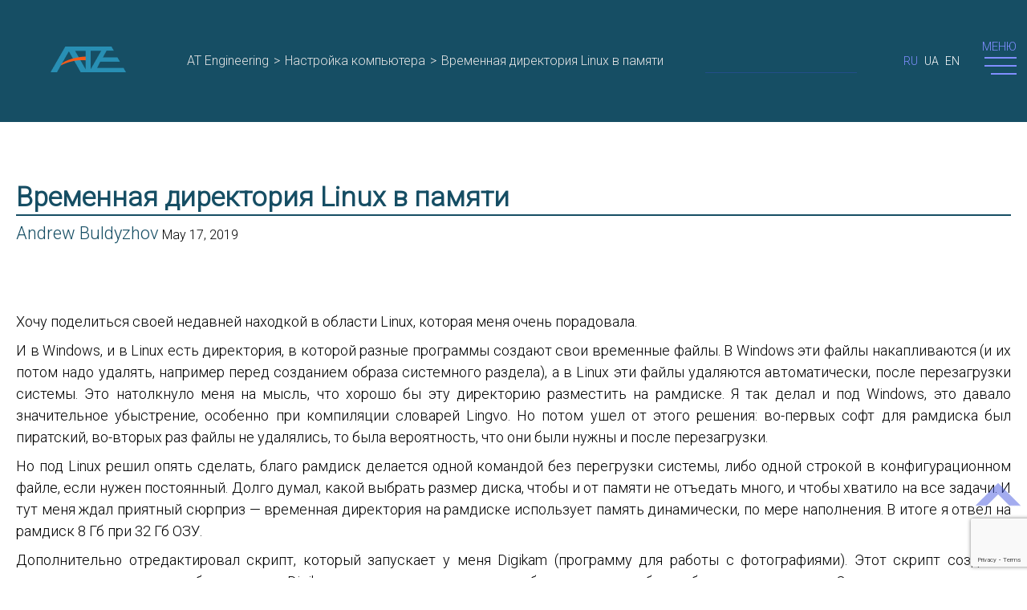

--- FILE ---
content_type: text/html; charset=UTF-8
request_url: https://a-t-engineering.com/ru/vremennaya-direktoriya-linux-v-pamyati/
body_size: 14858
content:
<!doctype html>
<html lang="ru-RU" class="no-js" prefix="og: http://ogp.me/ns#">
<head>
    <meta charset="UTF-8">
    <meta name="viewport"
          content="width=device-width, initial-scale=1.0">
        <title>
        AT Engineering Временная директория Linux в памяти - AT Engineering    </title>
    <link rel="shortcut icon" href="https://a-t-engineering.com/wp-content/themes/ate/favicon.png" />
    <meta name='robots' content='index, follow, max-image-preview:large, max-snippet:-1, max-video-preview:-1' />
	<style>img:is([sizes="auto" i], [sizes^="auto," i]) { contain-intrinsic-size: 3000px 1500px }</style>
	
	<!-- This site is optimized with the Yoast SEO plugin v26.3 - https://yoast.com/wordpress/plugins/seo/ -->
	<link rel="canonical" href="https://a-t-engineering.com/ru/vremennaya-direktoriya-linux-v-pamyati/" />
	<meta property="og:locale" content="ru_RU" />
	<meta property="og:type" content="article" />
	<meta property="og:title" content="Временная директория Linux в памяти - AT Engineering" />
	<meta property="og:description" content="Хочу поделиться своей недавней находкой в области Linux, которая меня очень порадовала. И в Windows, и в Linux есть директория, в которой разные программы создают свои временные файлы. В Windows эти файлы накапливаются (и их потом надо удалять, например перед созданием образа системного раздела), а в Linux эти файлы удаляются автоматически, после перезагрузки системы. Это [&hellip;]" />
	<meta property="og:url" content="https://a-t-engineering.com/ru/vremennaya-direktoriya-linux-v-pamyati/" />
	<meta property="og:site_name" content="AT Engineering" />
	<meta property="article:published_time" content="2019-05-17T08:20:37+00:00" />
	<meta property="article:modified_time" content="2019-05-23T11:20:49+00:00" />
	<meta name="author" content="Andrew Buldyzhov" />
	<meta name="twitter:card" content="summary_large_image" />
	<meta name="twitter:label1" content="Написано автором" />
	<meta name="twitter:data1" content="Andrew Buldyzhov" />
	<script type="application/ld+json" class="yoast-schema-graph">{"@context":"https://schema.org","@graph":[{"@type":"Article","@id":"https://a-t-engineering.com/ru/vremennaya-direktoriya-linux-v-pamyati/#article","isPartOf":{"@id":"https://a-t-engineering.com/ru/vremennaya-direktoriya-linux-v-pamyati/"},"author":{"name":"Andrew Buldyzhov","@id":"https://a-t-engineering.com/ru/#/schema/person/88b52502cbeeecdc1026ac1e2663650c"},"headline":"Временная директория Linux в памяти","datePublished":"2019-05-17T08:20:37+00:00","dateModified":"2019-05-23T11:20:49+00:00","mainEntityOfPage":{"@id":"https://a-t-engineering.com/ru/vremennaya-direktoriya-linux-v-pamyati/"},"wordCount":299,"commentCount":0,"publisher":{"@id":"https://a-t-engineering.com/ru/#organization"},"articleSection":["Настройка компьютера"],"inLanguage":"ru-RU","potentialAction":[{"@type":"CommentAction","name":"Comment","target":["https://a-t-engineering.com/ru/vremennaya-direktoriya-linux-v-pamyati/#respond"]}]},{"@type":"WebPage","@id":"https://a-t-engineering.com/ru/vremennaya-direktoriya-linux-v-pamyati/","url":"https://a-t-engineering.com/ru/vremennaya-direktoriya-linux-v-pamyati/","name":"Временная директория Linux в памяти - AT Engineering","isPartOf":{"@id":"https://a-t-engineering.com/ru/#website"},"datePublished":"2019-05-17T08:20:37+00:00","dateModified":"2019-05-23T11:20:49+00:00","breadcrumb":{"@id":"https://a-t-engineering.com/ru/vremennaya-direktoriya-linux-v-pamyati/#breadcrumb"},"inLanguage":"ru-RU","potentialAction":[{"@type":"ReadAction","target":["https://a-t-engineering.com/ru/vremennaya-direktoriya-linux-v-pamyati/"]}]},{"@type":"BreadcrumbList","@id":"https://a-t-engineering.com/ru/vremennaya-direktoriya-linux-v-pamyati/#breadcrumb","itemListElement":[{"@type":"ListItem","position":1,"name":"Home","item":"https://a-t-engineering.com/ru/"},{"@type":"ListItem","position":2,"name":"Временная директория Linux в памяти"}]},{"@type":"WebSite","@id":"https://a-t-engineering.com/ru/#website","url":"https://a-t-engineering.com/ru/","name":"AT Engineering","description":"Стоит делать хорошо!","publisher":{"@id":"https://a-t-engineering.com/ru/#organization"},"potentialAction":[{"@type":"SearchAction","target":{"@type":"EntryPoint","urlTemplate":"https://a-t-engineering.com/ru/?s={search_term_string}"},"query-input":{"@type":"PropertyValueSpecification","valueRequired":true,"valueName":"search_term_string"}}],"inLanguage":"ru-RU"},{"@type":"Organization","@id":"https://a-t-engineering.com/ru/#organization","name":"AT Engineering","url":"https://a-t-engineering.com/ru/","logo":{"@type":"ImageObject","inLanguage":"ru-RU","@id":"https://a-t-engineering.com/ru/#/schema/logo/image/","url":"https://a-t-engineering.com/wp-content/uploads/2021/02/ATE-logo.png","contentUrl":"https://a-t-engineering.com/wp-content/uploads/2021/02/ATE-logo.png","width":353,"height":122,"caption":"AT Engineering"},"image":{"@id":"https://a-t-engineering.com/ru/#/schema/logo/image/"}},{"@type":"Person","@id":"https://a-t-engineering.com/ru/#/schema/person/88b52502cbeeecdc1026ac1e2663650c","name":"Andrew Buldyzhov","image":{"@type":"ImageObject","inLanguage":"ru-RU","@id":"https://a-t-engineering.com/ru/#/schema/person/image/","url":"https://secure.gravatar.com/avatar/021482614e644495a4476891a30b38d9a95d14bd63cfac6f45608b20b5319be8?s=96&d=mm&r=g","contentUrl":"https://secure.gravatar.com/avatar/021482614e644495a4476891a30b38d9a95d14bd63cfac6f45608b20b5319be8?s=96&d=mm&r=g","caption":"Andrew Buldyzhov"}}]}</script>
	<!-- / Yoast SEO plugin. -->


<link rel="alternate" type="application/rss+xml" title="AT Engineering &raquo; Временная директория Linux в памяти Comments Feed" href="https://a-t-engineering.com/ru/vremennaya-direktoriya-linux-v-pamyati/feed/" />
<script type="text/javascript">
/* <![CDATA[ */
window._wpemojiSettings = {"baseUrl":"https:\/\/s.w.org\/images\/core\/emoji\/16.0.1\/72x72\/","ext":".png","svgUrl":"https:\/\/s.w.org\/images\/core\/emoji\/16.0.1\/svg\/","svgExt":".svg","source":{"concatemoji":"https:\/\/a-t-engineering.com\/wp-includes\/js\/wp-emoji-release.min.js?ver=6.8.3"}};
/*! This file is auto-generated */
!function(s,n){var o,i,e;function c(e){try{var t={supportTests:e,timestamp:(new Date).valueOf()};sessionStorage.setItem(o,JSON.stringify(t))}catch(e){}}function p(e,t,n){e.clearRect(0,0,e.canvas.width,e.canvas.height),e.fillText(t,0,0);var t=new Uint32Array(e.getImageData(0,0,e.canvas.width,e.canvas.height).data),a=(e.clearRect(0,0,e.canvas.width,e.canvas.height),e.fillText(n,0,0),new Uint32Array(e.getImageData(0,0,e.canvas.width,e.canvas.height).data));return t.every(function(e,t){return e===a[t]})}function u(e,t){e.clearRect(0,0,e.canvas.width,e.canvas.height),e.fillText(t,0,0);for(var n=e.getImageData(16,16,1,1),a=0;a<n.data.length;a++)if(0!==n.data[a])return!1;return!0}function f(e,t,n,a){switch(t){case"flag":return n(e,"\ud83c\udff3\ufe0f\u200d\u26a7\ufe0f","\ud83c\udff3\ufe0f\u200b\u26a7\ufe0f")?!1:!n(e,"\ud83c\udde8\ud83c\uddf6","\ud83c\udde8\u200b\ud83c\uddf6")&&!n(e,"\ud83c\udff4\udb40\udc67\udb40\udc62\udb40\udc65\udb40\udc6e\udb40\udc67\udb40\udc7f","\ud83c\udff4\u200b\udb40\udc67\u200b\udb40\udc62\u200b\udb40\udc65\u200b\udb40\udc6e\u200b\udb40\udc67\u200b\udb40\udc7f");case"emoji":return!a(e,"\ud83e\udedf")}return!1}function g(e,t,n,a){var r="undefined"!=typeof WorkerGlobalScope&&self instanceof WorkerGlobalScope?new OffscreenCanvas(300,150):s.createElement("canvas"),o=r.getContext("2d",{willReadFrequently:!0}),i=(o.textBaseline="top",o.font="600 32px Arial",{});return e.forEach(function(e){i[e]=t(o,e,n,a)}),i}function t(e){var t=s.createElement("script");t.src=e,t.defer=!0,s.head.appendChild(t)}"undefined"!=typeof Promise&&(o="wpEmojiSettingsSupports",i=["flag","emoji"],n.supports={everything:!0,everythingExceptFlag:!0},e=new Promise(function(e){s.addEventListener("DOMContentLoaded",e,{once:!0})}),new Promise(function(t){var n=function(){try{var e=JSON.parse(sessionStorage.getItem(o));if("object"==typeof e&&"number"==typeof e.timestamp&&(new Date).valueOf()<e.timestamp+604800&&"object"==typeof e.supportTests)return e.supportTests}catch(e){}return null}();if(!n){if("undefined"!=typeof Worker&&"undefined"!=typeof OffscreenCanvas&&"undefined"!=typeof URL&&URL.createObjectURL&&"undefined"!=typeof Blob)try{var e="postMessage("+g.toString()+"("+[JSON.stringify(i),f.toString(),p.toString(),u.toString()].join(",")+"));",a=new Blob([e],{type:"text/javascript"}),r=new Worker(URL.createObjectURL(a),{name:"wpTestEmojiSupports"});return void(r.onmessage=function(e){c(n=e.data),r.terminate(),t(n)})}catch(e){}c(n=g(i,f,p,u))}t(n)}).then(function(e){for(var t in e)n.supports[t]=e[t],n.supports.everything=n.supports.everything&&n.supports[t],"flag"!==t&&(n.supports.everythingExceptFlag=n.supports.everythingExceptFlag&&n.supports[t]);n.supports.everythingExceptFlag=n.supports.everythingExceptFlag&&!n.supports.flag,n.DOMReady=!1,n.readyCallback=function(){n.DOMReady=!0}}).then(function(){return e}).then(function(){var e;n.supports.everything||(n.readyCallback(),(e=n.source||{}).concatemoji?t(e.concatemoji):e.wpemoji&&e.twemoji&&(t(e.twemoji),t(e.wpemoji)))}))}((window,document),window._wpemojiSettings);
/* ]]> */
</script>
<link rel='stylesheet' id='f_style-css' href='https://a-t-engineering.com/wp-content/themes/ate/css/main.min.css?ver=6.8.3' type='text/css' media='all' />
<link rel='stylesheet' id='style-css' href='https://a-t-engineering.com/wp-content/themes/ate/style.css?ver=6.8.3' type='text/css' media='all' />
<style id='wp-emoji-styles-inline-css' type='text/css'>

	img.wp-smiley, img.emoji {
		display: inline !important;
		border: none !important;
		box-shadow: none !important;
		height: 1em !important;
		width: 1em !important;
		margin: 0 0.07em !important;
		vertical-align: -0.1em !important;
		background: none !important;
		padding: 0 !important;
	}
</style>
<link rel='stylesheet' id='wp-block-library-css' href='https://a-t-engineering.com/wp-includes/css/dist/block-library/style.min.css?ver=6.8.3' type='text/css' media='all' />
<style id='classic-theme-styles-inline-css' type='text/css'>
/*! This file is auto-generated */
.wp-block-button__link{color:#fff;background-color:#32373c;border-radius:9999px;box-shadow:none;text-decoration:none;padding:calc(.667em + 2px) calc(1.333em + 2px);font-size:1.125em}.wp-block-file__button{background:#32373c;color:#fff;text-decoration:none}
</style>
<style id='global-styles-inline-css' type='text/css'>
:root{--wp--preset--aspect-ratio--square: 1;--wp--preset--aspect-ratio--4-3: 4/3;--wp--preset--aspect-ratio--3-4: 3/4;--wp--preset--aspect-ratio--3-2: 3/2;--wp--preset--aspect-ratio--2-3: 2/3;--wp--preset--aspect-ratio--16-9: 16/9;--wp--preset--aspect-ratio--9-16: 9/16;--wp--preset--color--black: #000000;--wp--preset--color--cyan-bluish-gray: #abb8c3;--wp--preset--color--white: #ffffff;--wp--preset--color--pale-pink: #f78da7;--wp--preset--color--vivid-red: #cf2e2e;--wp--preset--color--luminous-vivid-orange: #ff6900;--wp--preset--color--luminous-vivid-amber: #fcb900;--wp--preset--color--light-green-cyan: #7bdcb5;--wp--preset--color--vivid-green-cyan: #00d084;--wp--preset--color--pale-cyan-blue: #8ed1fc;--wp--preset--color--vivid-cyan-blue: #0693e3;--wp--preset--color--vivid-purple: #9b51e0;--wp--preset--gradient--vivid-cyan-blue-to-vivid-purple: linear-gradient(135deg,rgba(6,147,227,1) 0%,rgb(155,81,224) 100%);--wp--preset--gradient--light-green-cyan-to-vivid-green-cyan: linear-gradient(135deg,rgb(122,220,180) 0%,rgb(0,208,130) 100%);--wp--preset--gradient--luminous-vivid-amber-to-luminous-vivid-orange: linear-gradient(135deg,rgba(252,185,0,1) 0%,rgba(255,105,0,1) 100%);--wp--preset--gradient--luminous-vivid-orange-to-vivid-red: linear-gradient(135deg,rgba(255,105,0,1) 0%,rgb(207,46,46) 100%);--wp--preset--gradient--very-light-gray-to-cyan-bluish-gray: linear-gradient(135deg,rgb(238,238,238) 0%,rgb(169,184,195) 100%);--wp--preset--gradient--cool-to-warm-spectrum: linear-gradient(135deg,rgb(74,234,220) 0%,rgb(151,120,209) 20%,rgb(207,42,186) 40%,rgb(238,44,130) 60%,rgb(251,105,98) 80%,rgb(254,248,76) 100%);--wp--preset--gradient--blush-light-purple: linear-gradient(135deg,rgb(255,206,236) 0%,rgb(152,150,240) 100%);--wp--preset--gradient--blush-bordeaux: linear-gradient(135deg,rgb(254,205,165) 0%,rgb(254,45,45) 50%,rgb(107,0,62) 100%);--wp--preset--gradient--luminous-dusk: linear-gradient(135deg,rgb(255,203,112) 0%,rgb(199,81,192) 50%,rgb(65,88,208) 100%);--wp--preset--gradient--pale-ocean: linear-gradient(135deg,rgb(255,245,203) 0%,rgb(182,227,212) 50%,rgb(51,167,181) 100%);--wp--preset--gradient--electric-grass: linear-gradient(135deg,rgb(202,248,128) 0%,rgb(113,206,126) 100%);--wp--preset--gradient--midnight: linear-gradient(135deg,rgb(2,3,129) 0%,rgb(40,116,252) 100%);--wp--preset--font-size--small: 13px;--wp--preset--font-size--medium: 20px;--wp--preset--font-size--large: 36px;--wp--preset--font-size--x-large: 42px;--wp--preset--spacing--20: 0.44rem;--wp--preset--spacing--30: 0.67rem;--wp--preset--spacing--40: 1rem;--wp--preset--spacing--50: 1.5rem;--wp--preset--spacing--60: 2.25rem;--wp--preset--spacing--70: 3.38rem;--wp--preset--spacing--80: 5.06rem;--wp--preset--shadow--natural: 6px 6px 9px rgba(0, 0, 0, 0.2);--wp--preset--shadow--deep: 12px 12px 50px rgba(0, 0, 0, 0.4);--wp--preset--shadow--sharp: 6px 6px 0px rgba(0, 0, 0, 0.2);--wp--preset--shadow--outlined: 6px 6px 0px -3px rgba(255, 255, 255, 1), 6px 6px rgba(0, 0, 0, 1);--wp--preset--shadow--crisp: 6px 6px 0px rgba(0, 0, 0, 1);}:where(.is-layout-flex){gap: 0.5em;}:where(.is-layout-grid){gap: 0.5em;}body .is-layout-flex{display: flex;}.is-layout-flex{flex-wrap: wrap;align-items: center;}.is-layout-flex > :is(*, div){margin: 0;}body .is-layout-grid{display: grid;}.is-layout-grid > :is(*, div){margin: 0;}:where(.wp-block-columns.is-layout-flex){gap: 2em;}:where(.wp-block-columns.is-layout-grid){gap: 2em;}:where(.wp-block-post-template.is-layout-flex){gap: 1.25em;}:where(.wp-block-post-template.is-layout-grid){gap: 1.25em;}.has-black-color{color: var(--wp--preset--color--black) !important;}.has-cyan-bluish-gray-color{color: var(--wp--preset--color--cyan-bluish-gray) !important;}.has-white-color{color: var(--wp--preset--color--white) !important;}.has-pale-pink-color{color: var(--wp--preset--color--pale-pink) !important;}.has-vivid-red-color{color: var(--wp--preset--color--vivid-red) !important;}.has-luminous-vivid-orange-color{color: var(--wp--preset--color--luminous-vivid-orange) !important;}.has-luminous-vivid-amber-color{color: var(--wp--preset--color--luminous-vivid-amber) !important;}.has-light-green-cyan-color{color: var(--wp--preset--color--light-green-cyan) !important;}.has-vivid-green-cyan-color{color: var(--wp--preset--color--vivid-green-cyan) !important;}.has-pale-cyan-blue-color{color: var(--wp--preset--color--pale-cyan-blue) !important;}.has-vivid-cyan-blue-color{color: var(--wp--preset--color--vivid-cyan-blue) !important;}.has-vivid-purple-color{color: var(--wp--preset--color--vivid-purple) !important;}.has-black-background-color{background-color: var(--wp--preset--color--black) !important;}.has-cyan-bluish-gray-background-color{background-color: var(--wp--preset--color--cyan-bluish-gray) !important;}.has-white-background-color{background-color: var(--wp--preset--color--white) !important;}.has-pale-pink-background-color{background-color: var(--wp--preset--color--pale-pink) !important;}.has-vivid-red-background-color{background-color: var(--wp--preset--color--vivid-red) !important;}.has-luminous-vivid-orange-background-color{background-color: var(--wp--preset--color--luminous-vivid-orange) !important;}.has-luminous-vivid-amber-background-color{background-color: var(--wp--preset--color--luminous-vivid-amber) !important;}.has-light-green-cyan-background-color{background-color: var(--wp--preset--color--light-green-cyan) !important;}.has-vivid-green-cyan-background-color{background-color: var(--wp--preset--color--vivid-green-cyan) !important;}.has-pale-cyan-blue-background-color{background-color: var(--wp--preset--color--pale-cyan-blue) !important;}.has-vivid-cyan-blue-background-color{background-color: var(--wp--preset--color--vivid-cyan-blue) !important;}.has-vivid-purple-background-color{background-color: var(--wp--preset--color--vivid-purple) !important;}.has-black-border-color{border-color: var(--wp--preset--color--black) !important;}.has-cyan-bluish-gray-border-color{border-color: var(--wp--preset--color--cyan-bluish-gray) !important;}.has-white-border-color{border-color: var(--wp--preset--color--white) !important;}.has-pale-pink-border-color{border-color: var(--wp--preset--color--pale-pink) !important;}.has-vivid-red-border-color{border-color: var(--wp--preset--color--vivid-red) !important;}.has-luminous-vivid-orange-border-color{border-color: var(--wp--preset--color--luminous-vivid-orange) !important;}.has-luminous-vivid-amber-border-color{border-color: var(--wp--preset--color--luminous-vivid-amber) !important;}.has-light-green-cyan-border-color{border-color: var(--wp--preset--color--light-green-cyan) !important;}.has-vivid-green-cyan-border-color{border-color: var(--wp--preset--color--vivid-green-cyan) !important;}.has-pale-cyan-blue-border-color{border-color: var(--wp--preset--color--pale-cyan-blue) !important;}.has-vivid-cyan-blue-border-color{border-color: var(--wp--preset--color--vivid-cyan-blue) !important;}.has-vivid-purple-border-color{border-color: var(--wp--preset--color--vivid-purple) !important;}.has-vivid-cyan-blue-to-vivid-purple-gradient-background{background: var(--wp--preset--gradient--vivid-cyan-blue-to-vivid-purple) !important;}.has-light-green-cyan-to-vivid-green-cyan-gradient-background{background: var(--wp--preset--gradient--light-green-cyan-to-vivid-green-cyan) !important;}.has-luminous-vivid-amber-to-luminous-vivid-orange-gradient-background{background: var(--wp--preset--gradient--luminous-vivid-amber-to-luminous-vivid-orange) !important;}.has-luminous-vivid-orange-to-vivid-red-gradient-background{background: var(--wp--preset--gradient--luminous-vivid-orange-to-vivid-red) !important;}.has-very-light-gray-to-cyan-bluish-gray-gradient-background{background: var(--wp--preset--gradient--very-light-gray-to-cyan-bluish-gray) !important;}.has-cool-to-warm-spectrum-gradient-background{background: var(--wp--preset--gradient--cool-to-warm-spectrum) !important;}.has-blush-light-purple-gradient-background{background: var(--wp--preset--gradient--blush-light-purple) !important;}.has-blush-bordeaux-gradient-background{background: var(--wp--preset--gradient--blush-bordeaux) !important;}.has-luminous-dusk-gradient-background{background: var(--wp--preset--gradient--luminous-dusk) !important;}.has-pale-ocean-gradient-background{background: var(--wp--preset--gradient--pale-ocean) !important;}.has-electric-grass-gradient-background{background: var(--wp--preset--gradient--electric-grass) !important;}.has-midnight-gradient-background{background: var(--wp--preset--gradient--midnight) !important;}.has-small-font-size{font-size: var(--wp--preset--font-size--small) !important;}.has-medium-font-size{font-size: var(--wp--preset--font-size--medium) !important;}.has-large-font-size{font-size: var(--wp--preset--font-size--large) !important;}.has-x-large-font-size{font-size: var(--wp--preset--font-size--x-large) !important;}
:where(.wp-block-post-template.is-layout-flex){gap: 1.25em;}:where(.wp-block-post-template.is-layout-grid){gap: 1.25em;}
:where(.wp-block-columns.is-layout-flex){gap: 2em;}:where(.wp-block-columns.is-layout-grid){gap: 2em;}
:root :where(.wp-block-pullquote){font-size: 1.5em;line-height: 1.6;}
</style>
<link rel='stylesheet' id='contact-form-7-css' href='https://a-t-engineering.com/wp-content/plugins/contact-form-7/includes/css/styles.css?ver=6.1.3' type='text/css' media='all' />
<link rel='stylesheet' id='fancybox-css' href='https://a-t-engineering.com/wp-content/plugins/easy-fancybox/fancybox/1.5.4/jquery.fancybox.min.css?ver=6.8.3' type='text/css' media='screen' />
<!--n2css--><!--n2js--><script type="text/javascript" src="https://a-t-engineering.com/wp-includes/js/jquery/jquery.min.js?ver=3.7.1" id="jquery-core-js"></script>
<script type="text/javascript" src="https://a-t-engineering.com/wp-includes/js/jquery/jquery-migrate.min.js?ver=3.4.1" id="jquery-migrate-js"></script>
<link rel="https://api.w.org/" href="https://a-t-engineering.com/wp-json/" /><link rel="alternate" title="JSON" type="application/json" href="https://a-t-engineering.com/wp-json/wp/v2/posts/1948" /><link rel="EditURI" type="application/rsd+xml" title="RSD" href="https://a-t-engineering.com/xmlrpc.php?rsd" />

<link rel='shortlink' href='https://a-t-engineering.com/?p=1948' />
<link rel="alternate" title="oEmbed (JSON)" type="application/json+oembed" href="https://a-t-engineering.com/wp-json/oembed/1.0/embed?url=https%3A%2F%2Fa-t-engineering.com%2Fru%2Fvremennaya-direktoriya-linux-v-pamyati%2F&#038;lang=ru" />
<link rel="alternate" title="oEmbed (XML)" type="text/xml+oembed" href="https://a-t-engineering.com/wp-json/oembed/1.0/embed?url=https%3A%2F%2Fa-t-engineering.com%2Fru%2Fvremennaya-direktoriya-linux-v-pamyati%2F&#038;format=xml&#038;lang=ru" />
<link rel="icon" href="https://a-t-engineering.com/wp-content/uploads/2019/10/cropped-ATE-logo_184x64-32x32.png" sizes="32x32" />
<link rel="icon" href="https://a-t-engineering.com/wp-content/uploads/2019/10/cropped-ATE-logo_184x64-192x192.png" sizes="192x192" />
<link rel="apple-touch-icon" href="https://a-t-engineering.com/wp-content/uploads/2019/10/cropped-ATE-logo_184x64-180x180.png" />
<meta name="msapplication-TileImage" content="https://a-t-engineering.com/wp-content/uploads/2019/10/cropped-ATE-logo_184x64-270x270.png" />
    <link href="https://fonts.googleapis.com/css2?family=Roboto:wght@300&display=swap" rel="stylesheet">
    <meta name="google-site-verification" content="NJengIBYV357ZRXcbg5lz3GZyCP_O1mJ0Qj9nrxSPe4" />

    <!-- Global site tag (gtag.js) - Google Analytics -->
    <script async src="https://www.googletagmanager.com/gtag/js?id=UA-86352151-2"></script>
    <script>
        window.dataLayer = window.dataLayer || [];
        function gtag(){dataLayer.push(arguments);}
        gtag('js', new Date());
        gtag('config', 'UA-86352151-2',{cookie_flags: 'max-age=7200;secure;samesite=none'});
    </script>

    <script src='https://www.google.com/recaptcha/api.js?render=6LeqXoUUAAAAAGRlvbgWxf5DZgbNc1sZspqOuhDI'></script>

    <meta name="yandex-verification" content="770f98f8366f47b1" />
</head>

<body>
    <header id='header' class="header ">
        <div class="header__logo">
            <a href="https://a-t-engineering.com/ru"><img src="https://a-t-engineering.com/wp-content/themes/ate/img/LOGO.png" alt="logo" /></a>
        </div>
                    <div class="header__breadcrumbs">
                <div class="breadcrumbs">
                    <!-- Breadcrumb NavXT 7.4.1 -->
<span property="itemListElement" typeof="ListItem"><a property="item" typeof="WebPage" title="Перейти к AT Engineering." href="https://a-t-engineering.com" class="home" ><span property="name">AT Engineering</span></a><meta property="position" content="1"></span> &gt; <span property="itemListElement" typeof="ListItem"><a property="item" typeof="WebPage" title="Go to the Настройка компьютера Category archives." href="https://a-t-engineering.com/ru/category/nastrojka-kompyutera/" class="taxonomy category" ><span property="name">Настройка компьютера</span></a><meta property="position" content="2"></span> &gt; <span property="itemListElement" typeof="ListItem"><span property="name" class="post post-post current-item">Временная директория Linux в памяти</span><meta property="url" content="https://a-t-engineering.com/ru/vremennaya-direktoriya-linux-v-pamyati/"><meta property="position" content="3"></span>                </div>
            </div>
                    <div class="header__search">
            <form role="search" class="search" method="get" action="https://a-t-engineering.com/ru/" >
    <button type="submit" class="search__button"></button>
    <input type="text" class="search__input" value="" name="s"/>
</form>        </div>
        <div class="header__languages">
            <div class="languages__icon"></div>
            <ul class="languages codes">
                	<li class="lang-item lang-item-3 lang-item-ru current-lang lang-item-first"><a lang="ru-RU" hreflang="ru-RU" href="https://a-t-engineering.com/ru/vremennaya-direktoriya-linux-v-pamyati/" aria-current="true">ru</a></li>
	<li class="lang-item lang-item-6 lang-item-ua no-translation"><a lang="uk" hreflang="uk" href="https://a-t-engineering.com/ua/">ua</a></li>
	<li class="lang-item lang-item-11 lang-item-en no-translation"><a lang="en-GB" hreflang="en-GB" href="https://a-t-engineering.com/en/">en</a></li>
            </ul>
        </div>
        <div class="hamburger-wrapper">
            <div id="header__menu" class="header__menu">Меню</div>
            <button id="hamburger" class="hamburger">
                <span class="hamburger__item"></span>
                <span class="hamburger__item"></span>
                <span class="hamburger__item"></span>
            </button>
        </div>
        <div class="header__menu-container">
            <div id="menu-wrap" class="menu-wrap">
                <div class="header">
                    <div class="header__logo">
                        <a href="/"><img src="https://a-t-engineering.com/wp-content/themes/ate/img/LOGO.png" alt="logo" /></a>
                    </div>
                    <div class="header__languages">
                        <div class="languages">
                            <div class="languages__icon"></div>
                            <ul class="languages">
                                	<li class="lang-item lang-item-3 lang-item-ru current-lang lang-item-first"><a lang="ru-RU" hreflang="ru-RU" href="https://a-t-engineering.com/ru/vremennaya-direktoriya-linux-v-pamyati/" aria-current="true">Русский</a></li>
	<li class="lang-item lang-item-6 lang-item-ua no-translation"><a lang="uk" hreflang="uk" href="https://a-t-engineering.com/ua/">Українська</a></li>
	<li class="lang-item lang-item-11 lang-item-en no-translation"><a lang="en-GB" hreflang="en-GB" href="https://a-t-engineering.com/en/">English</a></li>
                            </ul>
                        </div>
                    </div>
                    <div class="header__menu">
                        <button id="menu__btn-close" class="menu__btn-close">
                            <span class="btn-close__item"></span>
                            <span class="btn-close__item"></span>
                        </button>
                    </div>
                </div>
                <div class="menu__content">
                    <nav id="menu" class="menu">
                        <ol id="menu-glavnoe-menyu" class="menu__list"><li id="menu-item-1937" class="aboutIcon menu-item menu-item-type-post_type menu-item-object-page menu-item-1937"><a href="https://a-t-engineering.com/ru/o-nas/">О нас</a></li>
<li id="menu-item-2662" class="servicesIcon menu-item menu-item-type-taxonomy menu-item-object-category menu-item-has-children menu-item-2662"><a href="https://a-t-engineering.com/ru/category/uslugi/">Услуги</a>
<ul class="sub-menu">
	<li id="menu-item-2668" class="menu-item menu-item-type-post_type menu-item-object-post menu-item-2668"><a href="https://a-t-engineering.com/ru/biznes-analiz-potrebnostej-klienta/">Бизнес-анализ потребностей клиента</a></li>
	<li id="menu-item-2665" class="menu-item menu-item-type-post_type menu-item-object-post menu-item-2665"><a href="https://a-t-engineering.com/ru/razrabotka-tehnicheskogo-zadaniya/">Разработка технического задания</a></li>
	<li id="menu-item-2667" class="menu-item menu-item-type-post_type menu-item-object-post menu-item-2667"><a href="https://a-t-engineering.com/ru/razrabotka-programmnogo-obespecheniya/">Разработ­ка програм­много обеспе­чения</a></li>
	<li id="menu-item-2664" class="menu-item menu-item-type-post_type menu-item-object-post menu-item-2664"><a href="https://a-t-engineering.com/ru/proektirovanie-i-sborka-shhitov-avtomatiki/">Проектирование и сборка щитов автоматики</a></li>
	<li id="menu-item-2666" class="menu-item menu-item-type-post_type menu-item-object-post menu-item-2666"><a href="https://a-t-engineering.com/ru/puskonaladka-i-obsluzhivanie/">Пуско-наладка и обслуживание</a></li>
	<li id="menu-item-2663" class="menu-item menu-item-type-post_type menu-item-object-post menu-item-2663"><a href="https://a-t-engineering.com/ru/otsenka-i-vnedrenie-bezopasnosti-promyshlennyh-it-i-ot-sistem/">Безопасность промышленных IT и OT систем</a></li>
</ul>
</li>
<li id="menu-item-2395" class="projectsIcon menu-item menu-item-type-post_type_archive menu-item-object-projects menu-item-has-children menu-item-2395"><a href="https://a-t-engineering.com/ru/projects/">Проекты</a>
<ul class="sub-menu">
	<li id="menu-item-2398" class="menu-item menu-item-type-taxonomy menu-item-object-projects_categories menu-item-2398"><a href="https://a-t-engineering.com/ru/project_category/promyshlennyj-holod/">Промышленный холод</a></li>
	<li id="menu-item-3232" class="menu-item menu-item-type-taxonomy menu-item-object-projects_categories menu-item-3232"><a href="https://a-t-engineering.com/ru/project_category/sudostroienie/">Судостроение</a></li>
	<li id="menu-item-2401" class="menu-item menu-item-type-taxonomy menu-item-object-projects_categories menu-item-2401"><a href="https://a-t-engineering.com/ru/project_category/toplivnaya-energetika/">Топливная энергетика</a></li>
	<li id="menu-item-3443" class="menu-item menu-item-type-taxonomy menu-item-object-projects_categories menu-item-3443"><a href="https://a-t-engineering.com/ru/project_category/pishchevaya-promyshlennost/">Пищевая промышленность</a></li>
	<li id="menu-item-3101" class="menu-item menu-item-type-taxonomy menu-item-object-projects_categories menu-item-3101"><a href="https://a-t-engineering.com/ru/project_category/elevatory-terminaly/">Элеваторы и терминалы</a></li>
	<li id="menu-item-3233" class="menu-item menu-item-type-taxonomy menu-item-object-projects_categories menu-item-3233"><a href="https://a-t-engineering.com/ru/project_category/ekstraktsia-masla/">Экстракция масла</a></li>
	<li id="menu-item-3093" class="menu-item menu-item-type-taxonomy menu-item-object-projects_categories menu-item-3093"><a href="https://a-t-engineering.com/ru/project_category/promyshlennaya-avtomatika/">Промышленная автоматика</a></li>
</ul>
</li>
<li id="menu-item-1210" class="articlesIcon menu-item menu-item-type-post_type menu-item-object-page menu-item-has-children menu-item-1210"><a href="https://a-t-engineering.com/ru/blog-ru/">Статьи</a>
<ul class="sub-menu">
	<li id="menu-item-1987" class="menu-item menu-item-type-taxonomy menu-item-object-category menu-item-1987"><a href="https://a-t-engineering.com/ru/category/delovodstvo/">Деловодство</a></li>
	<li id="menu-item-1985" class="menu-item menu-item-type-taxonomy menu-item-object-category current-post-ancestor current-menu-parent current-post-parent menu-item-1985"><a href="https://a-t-engineering.com/ru/category/nastrojka-kompyutera/">Настройка компьютера</a></li>
	<li id="menu-item-3308" class="menu-item menu-item-type-taxonomy menu-item-object-category menu-item-3308"><a href="https://a-t-engineering.com/ru/category/promyshlennaya-avtomatika/">Промышленная автоматика</a></li>
</ul>
</li>
<li id="menu-item-162" class="clientsIcon menu-item menu-item-type-post_type menu-item-object-page menu-item-162"><a href="https://a-t-engineering.com/ru/nashi-klienty/">Партнеры и заказчики</a></li>
<li id="menu-item-82" class="contactsIcon menu-item menu-item-type-post_type menu-item-object-page menu-item-82"><a href="https://a-t-engineering.com/ru/svyazhites-s-nami/">Свяжитесь с нами</a></li>
</ol>                    </nav>
                    <div class="menu__icon">
                        <img src="https://a-t-engineering.com/wp-content/themes/ate/img/menu/menu-icon.svg" id="menu__icon" alt="" />
                    </div>
                </div>
            </div>
        </div>
    </header>
    <main>

    <section class="section single">
        <div class="container article-full">
            <h2>Временная директория Linux в памяти</h2>
            
    <span class="rpwe-author">Andrew Buldyzhov</span>
    <span class="rpwe-date">May 17, 2019</span>            
                <div class="article-content">
                                                        <p>Хочу поделиться своей недавней находкой в области Linux, которая меня очень порадовала.</p>
<p>И в Windows, и в Linux есть директория, в которой разные программы создают свои временные файлы. В Windows эти файлы накапливаются (и их потом надо удалять, например перед созданием образа системного раздела), а в Linux эти файлы удаляются автоматически, после перезагрузки системы. Это натолкнуло меня на мысль, что хорошо бы эту директорию разместить на рамдиске. Я так делал и под Windows, это давало значительное убыстрение, особенно при компиляции словарей Lingvo. Но потом ушел от этого решения: во-первых софт для рамдиска был пиратский, во-вторых раз файлы не удалялись, то была вероятность, что они были нужны и после перезагрузки.</p>
<p>Но под Linux решил опять сделать, благо рамдиск делается одной командой без перегрузки системы, либо одной строкой в конфигурационном файле, если нужен постоянный. Долго думал, какой выбрать размер диска, чтобы и от памяти не отъедать много, и чтобы хватило на все задачи. И тут меня ждал приятный сюрприз &#8212; временная директория на рамдиске использует память динамически, по мере наполнения. В итоге я отвел на рамдиск 8 Гб при 32 Гб ОЗУ.</p>
<p>Дополнительно отредактировал скрипт, который запускает у меня Digikam (программу для работы с фотографиями). Этот скрипт создавал рамдиск, копировал туда базы данных Digikam и после завершения его работы копировал базы обратно из рамдиска. Это давало значительное убыстрение, особенно при удалении фотографий. Неудобство этого скрипта было то, что нужно было вводить админовский пароль каждый раз при запуске программы.</p>
<p>Любопытно, под Windows делал рамдиск и там размещал временную папку, а тут наоборот &#8212; временную директорию, размещенную в памяти, можно использовать как рамдиск, и при этом не волноваться, что память будет заблокирована без дела.</p>
<p>Вот строка, которую надо прописать в /etc/fstab (взял <a href="https://blog.programster.org/keep-tmp-in-ram">тут</a>):</p>
<pre>
tmpfs /tmp tmpfs defaults,noatime,nosuid,nodev,mode=1777,size=2048M 0 0
</pre>
<p>Еще полезные настройки и команды для Linux <a href="https://a-t-engineering.com/en/ubuntu-settings">тут</a>.</p>
<p>Еще про переход из Windows в Linux <a href="https://a-t-engineering.com/ru/opyt-perehoda-s-windows-na-linux/">тут</a>.</p>
                            </div>
                <div class="comments-wrap">
        
        <div class="comment-form-wrap">
            	<div id="respond" class="comment-respond">
		<div class="form-text"><h4>Оставьте комментарий <small><a rel="nofollow" id="cancel-comment-reply-link" href="/ru/vremennaya-direktoriya-linux-v-pamyati/#respond" style="display:none;">Cancel reply</a></small></h4></div><form action="https://a-t-engineering.com/wp-comments-post.php" method="post" id="commentform" class="form"><p class="comment-notes"><span id="email-notes">Ваш email не будет опубликован.</span> Обязательные поля помечены <span class="required">*</span></p><input type="text" id="comment" name="comment" placeholder="Комментарий" /><input type="text" id="author" name="author" placeholder="Имя*" required />
<input type="email" id="email" name="email" placeholder="Email *" required />
<input type="text" id="url" name="url" placeholder="Веб-сайт" />
<p class="comment-form-cookies-consent"><input id="wp-comment-cookies-consent" name="wp-comment-cookies-consent" type="checkbox" value="yes"> <label for="wp-comment-cookies-consent">Сохранить моё имя, адрес электронной почты и веб-сайт в этом браузере для следующего раза.</label></p>
<p class="form-submit"><button class="button-m-dark" name="submit" type="submit" id="submit" >Отправить</button> <input type='hidden' name='comment_post_ID' value='1948' id='comment_post_ID' />
<input type='hidden' name='comment_parent' id='comment_parent' value='0' />
</p><p style="display: none;"><input type="hidden" id="akismet_comment_nonce" name="akismet_comment_nonce" value="6b39dd47c8" /></p><p style="display: none !important;" class="akismet-fields-container" data-prefix="ak_"><label>&#916;<textarea name="ak_hp_textarea" cols="45" rows="8" maxlength="100"></textarea></label><input type="hidden" id="ak_js_1" name="ak_js" value="88"/><script>document.getElementById( "ak_js_1" ).setAttribute( "value", ( new Date() ).getTime() );</script></p></form>	</div><!-- #respond -->
	        </div>
    </div>

	<div class="other-articles">
    <h4>Похожие статьи</h4>
    <ul class="articles__list">
    <li class="article__item">
        <div class="article-preview small-preview">
            <a href="https://a-t-engineering.com/ru/sravnenie-virtualbox-i-vmware-player/" class="preview-img">
                <img
                    src="https://a-t-engineering.com/wp-content/uploads/2020/07/VirtualBox-VMwarePlayer.jpg"
                    alt="Сравнение Virtualbox и VMware Player"
                />
            </a>
            <div class="preview-description">
                <div class="title">
                    <a href="https://a-t-engineering.com/ru/sravnenie-virtualbox-i-vmware-player/"><h3>Сравнение Virtualbox и VMware Player</h3></a>
                </div>
                <div class="subtitle">
                    <p>
                        Есть много статей, сравнивающих Virtualbox и продукты VMware, но я не смог найти ни одной, в которой были бы перечислены моменты, важные для моих задач из области промышленной автоматизации. Посему, вот мой, все еще растущий, список плюсов и минусов VMware Workstation Player v15.5.6 по сравнению с Virtualbox 6.1.10. На данный момент VMware Workstation Player лучше [&hellip;]                    </p>
                </div>
                <div class="info-block">
                    <div class="info">
                        <div class="date">
                            <span>February 27, 2020</span>
                        </div>
                        <div class="views-number">
                            <span>229444 просмотров</span>
                        </div>
                    </div>
                </div>
            </div>
        </div>
    </li>
    <li class="article__item">
        <div class="article-preview small-preview">
            <a href="https://a-t-engineering.com/ru/zagruzka-po-seti-s-netboot-xyz-pod-docker/" class="preview-img">
                <img
                    src="/wp-content/themes/ate/img/articles/default-article-icon.jpg"
                    alt="Загрузка по сети с netboot.xyz под Docker"
                />
            </a>
            <div class="preview-description">
                <div class="title">
                    <a href="https://a-t-engineering.com/ru/zagruzka-po-seti-s-netboot-xyz-pod-docker/"><h3>Загрузка по сети с netboot.xyz под Docker</h3></a>
                </div>
                <div class="subtitle">
                    <p>
                        Варианты загрузки компьютера Для низкоуровневого обслуживания компьютеров (работа с разделами и образами жесткого диска, восстановление данных, борьба с вирусами и кибератаками и т.п.), а также для установки операционной системы можно использовать загрузочные USB флешки, например: Ubuntu Live, Clonezilla, SergeyStrelec. Однако, у этого решения есть недостатки: инструментов и дистрибутивов разных много, поэтому приходится хранить много флешек [&hellip;]                    </p>
                </div>
                <div class="info-block">
                    <div class="info">
                        <div class="date">
                            <span>February 17, 2020</span>
                        </div>
                        <div class="views-number">
                            <span>230381 просмотров</span>
                        </div>
                    </div>
                </div>
            </div>
        </div>
    </li>
    </ul>
</div>
        </div>
    </section>


<a href="#" id="to_top" title="go to top"></a>

</main>
<footer class="section-footer">
    <div class="container">
        <div class="footer">
            <div class="footer__column-1">
                <div class="footer__logo">
                    <a href="https://a-t-engineering.com/ru"><img src="https://a-t-engineering.com/wp-content/themes/ate/img/LOGO.png" alt="logo" /></a>
                </div>
            </div>
            <div class="footer__column-2">
                <div class="footer__services-list">
                    <h4>Услуги:</h4>
                    <ul id="menu-footer-left-ru" class="services__list"><li id="menu-item-2344" class="menu-item menu-item-type-post_type menu-item-object-post menu-item-2344"><a href="https://a-t-engineering.com/ru/biznes-analiz-potrebnostej-klienta/">Бизнес-анализ потребностей клиента</a></li>
<li id="menu-item-2341" class="menu-item menu-item-type-post_type menu-item-object-post menu-item-2341"><a href="https://a-t-engineering.com/ru/razrabotka-tehnicheskogo-zadaniya/">Разработка технического задания</a></li>
<li id="menu-item-2343" class="menu-item menu-item-type-post_type menu-item-object-post menu-item-2343"><a href="https://a-t-engineering.com/ru/razrabotka-programmnogo-obespecheniya/">Разработ­ка програм­много обеспе­чения</a></li>
<li id="menu-item-2340" class="menu-item menu-item-type-post_type menu-item-object-post menu-item-2340"><a href="https://a-t-engineering.com/ru/proektirovanie-i-sborka-shhitov-avtomatiki/">Проектирование и сборка щитов автоматики</a></li>
<li id="menu-item-2342" class="menu-item menu-item-type-post_type menu-item-object-post menu-item-2342"><a href="https://a-t-engineering.com/ru/puskonaladka-i-obsluzhivanie/">Пуско-наладка и обслуживание</a></li>
<li id="menu-item-2339" class="menu-item menu-item-type-post_type menu-item-object-post menu-item-2339"><a href="https://a-t-engineering.com/ru/otsenka-i-vnedrenie-bezopasnosti-promyshlennyh-it-i-ot-sistem/">Оценка и внедрение безопасности промышленных IT и OT систем</a></li>
</ul>                </div>
                <div class="footer__feedback">
                    <div class="feedback">
                        <h4>Оставить заявку:</h4>
                        
<div class="wpcf7 no-js" id="wpcf7-f2347-o1" lang="en-US" dir="ltr" data-wpcf7-id="2347">
<div class="screen-reader-response"><p role="status" aria-live="polite" aria-atomic="true"></p> <ul></ul></div>
<form action="/ru/vremennaya-direktoriya-linux-v-pamyati/#wpcf7-f2347-o1" method="post" class="wpcf7-form init" aria-label="Контактная форма" novalidate="novalidate" data-status="init">
<fieldset class="hidden-fields-container"><input type="hidden" name="_wpcf7" value="2347" /><input type="hidden" name="_wpcf7_version" value="6.1.3" /><input type="hidden" name="_wpcf7_locale" value="en_US" /><input type="hidden" name="_wpcf7_unit_tag" value="wpcf7-f2347-o1" /><input type="hidden" name="_wpcf7_container_post" value="0" /><input type="hidden" name="_wpcf7_posted_data_hash" value="" /><input type="hidden" name="_wpcf7_recaptcha_response" value="" />
</fieldset>
<p><span class="wpcf7-form-control-wrap" data-name="your-email"><input size="40" maxlength="400" class="wpcf7-form-control wpcf7-email wpcf7-validates-as-required wpcf7-text wpcf7-validates-as-email" aria-required="true" aria-invalid="false" placeholder="Ваш email" value="" type="email" name="your-email" /></span><br />
<button id='submit_footer' class='button-s-light wpcf7-form-control wpcf7-submit'>Отправить</button>
</p><p style="display: none !important;" class="akismet-fields-container" data-prefix="_wpcf7_ak_"><label>&#916;<textarea name="_wpcf7_ak_hp_textarea" cols="45" rows="8" maxlength="100"></textarea></label><input type="hidden" id="ak_js_2" name="_wpcf7_ak_js" value="3"/><script>document.getElementById( "ak_js_2" ).setAttribute( "value", ( new Date() ).getTime() );</script></p><div class="wpcf7-response-output" aria-hidden="true"></div>
</form>
</div>
                    </div>
                </div>
            </div>
            <div class="footer__column-3">
                <div class="footer__menu">
                    <nav>
                        <ul id="menu-footer-right-ru" class="services__list"><li id="menu-item-2348" class="menu-item menu-item-type-post_type menu-item-object-page menu-item-2348"><a href="https://a-t-engineering.com/ru/o-nas/">О нас</a></li>
<li id="menu-item-2709" class="menu-item menu-item-type-taxonomy menu-item-object-category menu-item-2709"><a href="https://a-t-engineering.com/ru/category/uslugi/">Услуги</a></li>
<li id="menu-item-2977" class="menu-item menu-item-type-post_type_archive menu-item-object-projects menu-item-2977"><a href="https://a-t-engineering.com/ru/projects/">Проекты</a></li>
<li id="menu-item-2976" class="menu-item menu-item-type-post_type menu-item-object-page menu-item-2976"><a href="https://a-t-engineering.com/ru/blog-ru/">Статьи</a></li>
<li id="menu-item-2349" class="menu-item menu-item-type-post_type menu-item-object-page menu-item-2349"><a href="https://a-t-engineering.com/ru/nashi-klienty/">Партнеры и постоянные заказчики</a></li>
<li id="menu-item-2350" class="menu-item menu-item-type-post_type menu-item-object-page menu-item-2350"><a href="https://a-t-engineering.com/ru/svyazhites-s-nami/">Свяжитесь с нами</a></li>
</ul>                    </nav>
                </div>
                
                <h4  class="footer__search_label">Поиск по сайту:</h4>                
                <div class="footer__search">
                    <form role="search" class="search" method="get" action="https://a-t-engineering.com/ru/" >
    <button type="submit" class="search__button"></button>
    <input type="text" class="search__input" value="" name="s"/>
</form>                </div>

                <div class="footer__email">
                    <a href="/cdn-cgi/l/email-protection#2940474b465101485d0048045d044c474e40474c4c5b40474e074a4644">Email: inbox(at)a-t-engineering.com</a>
                </div>                
                <div class="footer__languages">
                    <div class="languages__icon"></div>
                    <ul class="languages">                        
                        	<li class="lang-item lang-item-3 lang-item-ru current-lang lang-item-first"><a lang="ru-RU" hreflang="ru-RU" href="https://a-t-engineering.com/ru/vremennaya-direktoriya-linux-v-pamyati/" aria-current="true">Русский</a></li>
	<li class="lang-item lang-item-6 lang-item-ua no-translation"><a lang="uk" hreflang="uk" href="https://a-t-engineering.com/ua/">Українська</a></li>
	<li class="lang-item lang-item-11 lang-item-en no-translation"><a lang="en-GB" hreflang="en-GB" href="https://a-t-engineering.com/en/">English</a></li>
                    </ul>
                </div>
            </div>
            <div class="footer__row">
                <div class="footer__copyright">
                    <span>(c) 2004-2026 AT Engineering</span>                    
                </div>
            </div>
        </div>
    </div>
</footer>

<script data-cfasync="false" src="/cdn-cgi/scripts/5c5dd728/cloudflare-static/email-decode.min.js"></script><script type="speculationrules">
{"prefetch":[{"source":"document","where":{"and":[{"href_matches":"\/*"},{"not":{"href_matches":["\/wp-*.php","\/wp-admin\/*","\/wp-content\/uploads\/*","\/wp-content\/*","\/wp-content\/plugins\/*","\/wp-content\/themes\/ate\/*","\/*\\?(.+)"]}},{"not":{"selector_matches":"a[rel~=\"nofollow\"]"}},{"not":{"selector_matches":".no-prefetch, .no-prefetch a"}}]},"eagerness":"conservative"}]}
</script>
<script type="text/javascript" src="https://a-t-engineering.com/wp-content/themes/ate/js/main.min.js?ver=1.0" id="f_scripts-js"></script>
<script type="text/javascript" src="https://a-t-engineering.com/wp-includes/js/dist/hooks.min.js?ver=4d63a3d491d11ffd8ac6" id="wp-hooks-js"></script>
<script type="text/javascript" src="https://a-t-engineering.com/wp-includes/js/dist/i18n.min.js?ver=5e580eb46a90c2b997e6" id="wp-i18n-js"></script>
<script type="text/javascript" id="wp-i18n-js-after">
/* <![CDATA[ */
wp.i18n.setLocaleData( { 'text direction\u0004ltr': [ 'ltr' ] } );
/* ]]> */
</script>
<script type="text/javascript" src="https://a-t-engineering.com/wp-content/plugins/contact-form-7/includes/swv/js/index.js?ver=6.1.3" id="swv-js"></script>
<script type="text/javascript" id="contact-form-7-js-translations">
/* <![CDATA[ */
( function( domain, translations ) {
	var localeData = translations.locale_data[ domain ] || translations.locale_data.messages;
	localeData[""].domain = domain;
	wp.i18n.setLocaleData( localeData, domain );
} )( "contact-form-7", {"translation-revision-date":"2025-09-30 08:46:06+0000","generator":"GlotPress\/4.0.1","domain":"messages","locale_data":{"messages":{"":{"domain":"messages","plural-forms":"nplurals=3; plural=(n % 10 == 1 && n % 100 != 11) ? 0 : ((n % 10 >= 2 && n % 10 <= 4 && (n % 100 < 12 || n % 100 > 14)) ? 1 : 2);","lang":"ru"},"This contact form is placed in the wrong place.":["\u042d\u0442\u0430 \u043a\u043e\u043d\u0442\u0430\u043a\u0442\u043d\u0430\u044f \u0444\u043e\u0440\u043c\u0430 \u0440\u0430\u0437\u043c\u0435\u0449\u0435\u043d\u0430 \u0432 \u043d\u0435\u043f\u0440\u0430\u0432\u0438\u043b\u044c\u043d\u043e\u043c \u043c\u0435\u0441\u0442\u0435."],"Error:":["\u041e\u0448\u0438\u0431\u043a\u0430:"]}},"comment":{"reference":"includes\/js\/index.js"}} );
/* ]]> */
</script>
<script type="text/javascript" id="contact-form-7-js-before">
/* <![CDATA[ */
var wpcf7 = {
    "api": {
        "root": "https:\/\/a-t-engineering.com\/wp-json\/",
        "namespace": "contact-form-7\/v1"
    },
    "cached": 1
};
/* ]]> */
</script>
<script type="text/javascript" src="https://a-t-engineering.com/wp-content/plugins/contact-form-7/includes/js/index.js?ver=6.1.3" id="contact-form-7-js"></script>
<script type="text/javascript" id="pll_cookie_script-js-after">
/* <![CDATA[ */
(function() {
				var expirationDate = new Date();
				expirationDate.setTime( expirationDate.getTime() + 31536000 * 1000 );
				document.cookie = "pll_language=ru; expires=" + expirationDate.toUTCString() + "; path=/; secure; SameSite=Lax";
			}());
/* ]]> */
</script>
<script type="text/javascript" src="https://a-t-engineering.com/wp-content/plugins/easy-fancybox/vendor/purify.min.js?ver=6.8.3" id="fancybox-purify-js"></script>
<script type="text/javascript" id="jquery-fancybox-js-extra">
/* <![CDATA[ */
var efb_i18n = {"close":"\u0417\u0430\u043a\u0440\u044b\u0442\u044c","next":"\u0421\u043b\u0435\u0434\u0443\u044e\u0449\u0438\u0439","prev":"\u041f\u0440\u0435\u0434\u044b\u0434\u0443\u0449\u0438\u0439","startSlideshow":"\u0417\u0430\u043f\u0443\u0441\u0442\u0438\u0442\u044c \u0441\u043b\u0430\u0439\u0434-\u0448\u043e\u0443","toggleSize":"\u0420\u0430\u0437\u043c\u0435\u0440 \u0442\u0443\u043c\u0431\u043b\u0435\u0440\u0430"};
/* ]]> */
</script>
<script type="text/javascript" src="https://a-t-engineering.com/wp-content/plugins/easy-fancybox/fancybox/1.5.4/jquery.fancybox.min.js?ver=6.8.3" id="jquery-fancybox-js"></script>
<script type="text/javascript" id="jquery-fancybox-js-after">
/* <![CDATA[ */
var fb_timeout, fb_opts={'autoScale':true,'showCloseButton':true,'margin':20,'pixelRatio':'false','centerOnScroll':false,'enableEscapeButton':true,'overlayShow':true,'hideOnOverlayClick':true,'minVpHeight':320,'disableCoreLightbox':'true','enableBlockControls':'true','fancybox_openBlockControls':'true' };
if(typeof easy_fancybox_handler==='undefined'){
var easy_fancybox_handler=function(){
jQuery([".nolightbox","a.wp-block-file__button","a.pin-it-button","a[href*='pinterest.com\/pin\/create']","a[href*='facebook.com\/share']","a[href*='twitter.com\/share']"].join(',')).addClass('nofancybox');
jQuery('a.fancybox-close').on('click',function(e){e.preventDefault();jQuery.fancybox.close()});
/* IMG */
						var unlinkedImageBlocks=jQuery(".wp-block-image > img:not(.nofancybox,figure.nofancybox>img)");
						unlinkedImageBlocks.wrap(function() {
							var href = jQuery( this ).attr( "src" );
							return "<a href='" + href + "'></a>";
						});
var fb_IMG_select=jQuery('a[href*=".jpg" i]:not(.nofancybox,li.nofancybox>a,figure.nofancybox>a),area[href*=".jpg" i]:not(.nofancybox),a[href*=".jpeg" i]:not(.nofancybox,li.nofancybox>a,figure.nofancybox>a),area[href*=".jpeg" i]:not(.nofancybox),a[href*=".png" i]:not(.nofancybox,li.nofancybox>a,figure.nofancybox>a),area[href*=".png" i]:not(.nofancybox),a[href*=".webp" i]:not(.nofancybox,li.nofancybox>a,figure.nofancybox>a),area[href*=".webp" i]:not(.nofancybox)');
fb_IMG_select.addClass('fancybox image');
var fb_IMG_sections=jQuery('.gallery,.wp-block-gallery,.tiled-gallery,.wp-block-jetpack-tiled-gallery,.ngg-galleryoverview,.ngg-imagebrowser,.nextgen_pro_blog_gallery,.nextgen_pro_film,.nextgen_pro_horizontal_filmstrip,.ngg-pro-masonry-wrapper,.ngg-pro-mosaic-container,.nextgen_pro_sidescroll,.nextgen_pro_slideshow,.nextgen_pro_thumbnail_grid,.tiled-gallery');
fb_IMG_sections.each(function(){jQuery(this).find(fb_IMG_select).attr('rel','gallery-'+fb_IMG_sections.index(this));});
jQuery('a.fancybox,area.fancybox,.fancybox>a').each(function(){jQuery(this).fancybox(jQuery.extend(true,{},fb_opts,{'transition':'elastic','transitionIn':'elastic','easingIn':'easeOutBack','transitionOut':'elastic','easingOut':'easeInBack','opacity':false,'hideOnContentClick':false,'titleShow':true,'titlePosition':'over','titleFromAlt':true,'showNavArrows':true,'enableKeyboardNav':true,'cyclic':false,'mouseWheel':'false'}))});
};};
jQuery(easy_fancybox_handler);jQuery(document).on('post-load',easy_fancybox_handler);
/* ]]> */
</script>
<script type="text/javascript" src="https://a-t-engineering.com/wp-content/plugins/easy-fancybox/vendor/jquery.easing.min.js?ver=1.4.1" id="jquery-easing-js"></script>
<script type="text/javascript" src="https://www.google.com/recaptcha/api.js?render=6LeqXoUUAAAAAGRlvbgWxf5DZgbNc1sZspqOuhDI&amp;ver=3.0" id="google-recaptcha-js"></script>
<script type="text/javascript" src="https://a-t-engineering.com/wp-includes/js/dist/vendor/wp-polyfill.min.js?ver=3.15.0" id="wp-polyfill-js"></script>
<script type="text/javascript" id="wpcf7-recaptcha-js-before">
/* <![CDATA[ */
var wpcf7_recaptcha = {
    "sitekey": "6LeqXoUUAAAAAGRlvbgWxf5DZgbNc1sZspqOuhDI",
    "actions": {
        "homepage": "homepage",
        "contactform": "contactform"
    }
};
/* ]]> */
</script>
<script type="text/javascript" src="https://a-t-engineering.com/wp-content/plugins/contact-form-7/modules/recaptcha/index.js?ver=6.1.3" id="wpcf7-recaptcha-js"></script>
<script defer type="text/javascript" src="https://a-t-engineering.com/wp-content/plugins/akismet/_inc/akismet-frontend.js?ver=1763188503" id="akismet-frontend-js"></script>

<script defer src="https://static.cloudflareinsights.com/beacon.min.js/vcd15cbe7772f49c399c6a5babf22c1241717689176015" integrity="sha512-ZpsOmlRQV6y907TI0dKBHq9Md29nnaEIPlkf84rnaERnq6zvWvPUqr2ft8M1aS28oN72PdrCzSjY4U6VaAw1EQ==" data-cf-beacon='{"version":"2024.11.0","token":"4412a7be851a4fa0a596548d87202bd8","r":1,"server_timing":{"name":{"cfCacheStatus":true,"cfEdge":true,"cfExtPri":true,"cfL4":true,"cfOrigin":true,"cfSpeedBrain":true},"location_startswith":null}}' crossorigin="anonymous"></script>
</body>
</html>


--- FILE ---
content_type: text/html; charset=utf-8
request_url: https://www.google.com/recaptcha/api2/anchor?ar=1&k=6LeqXoUUAAAAAGRlvbgWxf5DZgbNc1sZspqOuhDI&co=aHR0cHM6Ly9hLXQtZW5naW5lZXJpbmcuY29tOjQ0Mw..&hl=en&v=PoyoqOPhxBO7pBk68S4YbpHZ&size=invisible&anchor-ms=20000&execute-ms=30000&cb=37mdjwy3r29a
body_size: 48753
content:
<!DOCTYPE HTML><html dir="ltr" lang="en"><head><meta http-equiv="Content-Type" content="text/html; charset=UTF-8">
<meta http-equiv="X-UA-Compatible" content="IE=edge">
<title>reCAPTCHA</title>
<style type="text/css">
/* cyrillic-ext */
@font-face {
  font-family: 'Roboto';
  font-style: normal;
  font-weight: 400;
  font-stretch: 100%;
  src: url(//fonts.gstatic.com/s/roboto/v48/KFO7CnqEu92Fr1ME7kSn66aGLdTylUAMa3GUBHMdazTgWw.woff2) format('woff2');
  unicode-range: U+0460-052F, U+1C80-1C8A, U+20B4, U+2DE0-2DFF, U+A640-A69F, U+FE2E-FE2F;
}
/* cyrillic */
@font-face {
  font-family: 'Roboto';
  font-style: normal;
  font-weight: 400;
  font-stretch: 100%;
  src: url(//fonts.gstatic.com/s/roboto/v48/KFO7CnqEu92Fr1ME7kSn66aGLdTylUAMa3iUBHMdazTgWw.woff2) format('woff2');
  unicode-range: U+0301, U+0400-045F, U+0490-0491, U+04B0-04B1, U+2116;
}
/* greek-ext */
@font-face {
  font-family: 'Roboto';
  font-style: normal;
  font-weight: 400;
  font-stretch: 100%;
  src: url(//fonts.gstatic.com/s/roboto/v48/KFO7CnqEu92Fr1ME7kSn66aGLdTylUAMa3CUBHMdazTgWw.woff2) format('woff2');
  unicode-range: U+1F00-1FFF;
}
/* greek */
@font-face {
  font-family: 'Roboto';
  font-style: normal;
  font-weight: 400;
  font-stretch: 100%;
  src: url(//fonts.gstatic.com/s/roboto/v48/KFO7CnqEu92Fr1ME7kSn66aGLdTylUAMa3-UBHMdazTgWw.woff2) format('woff2');
  unicode-range: U+0370-0377, U+037A-037F, U+0384-038A, U+038C, U+038E-03A1, U+03A3-03FF;
}
/* math */
@font-face {
  font-family: 'Roboto';
  font-style: normal;
  font-weight: 400;
  font-stretch: 100%;
  src: url(//fonts.gstatic.com/s/roboto/v48/KFO7CnqEu92Fr1ME7kSn66aGLdTylUAMawCUBHMdazTgWw.woff2) format('woff2');
  unicode-range: U+0302-0303, U+0305, U+0307-0308, U+0310, U+0312, U+0315, U+031A, U+0326-0327, U+032C, U+032F-0330, U+0332-0333, U+0338, U+033A, U+0346, U+034D, U+0391-03A1, U+03A3-03A9, U+03B1-03C9, U+03D1, U+03D5-03D6, U+03F0-03F1, U+03F4-03F5, U+2016-2017, U+2034-2038, U+203C, U+2040, U+2043, U+2047, U+2050, U+2057, U+205F, U+2070-2071, U+2074-208E, U+2090-209C, U+20D0-20DC, U+20E1, U+20E5-20EF, U+2100-2112, U+2114-2115, U+2117-2121, U+2123-214F, U+2190, U+2192, U+2194-21AE, U+21B0-21E5, U+21F1-21F2, U+21F4-2211, U+2213-2214, U+2216-22FF, U+2308-230B, U+2310, U+2319, U+231C-2321, U+2336-237A, U+237C, U+2395, U+239B-23B7, U+23D0, U+23DC-23E1, U+2474-2475, U+25AF, U+25B3, U+25B7, U+25BD, U+25C1, U+25CA, U+25CC, U+25FB, U+266D-266F, U+27C0-27FF, U+2900-2AFF, U+2B0E-2B11, U+2B30-2B4C, U+2BFE, U+3030, U+FF5B, U+FF5D, U+1D400-1D7FF, U+1EE00-1EEFF;
}
/* symbols */
@font-face {
  font-family: 'Roboto';
  font-style: normal;
  font-weight: 400;
  font-stretch: 100%;
  src: url(//fonts.gstatic.com/s/roboto/v48/KFO7CnqEu92Fr1ME7kSn66aGLdTylUAMaxKUBHMdazTgWw.woff2) format('woff2');
  unicode-range: U+0001-000C, U+000E-001F, U+007F-009F, U+20DD-20E0, U+20E2-20E4, U+2150-218F, U+2190, U+2192, U+2194-2199, U+21AF, U+21E6-21F0, U+21F3, U+2218-2219, U+2299, U+22C4-22C6, U+2300-243F, U+2440-244A, U+2460-24FF, U+25A0-27BF, U+2800-28FF, U+2921-2922, U+2981, U+29BF, U+29EB, U+2B00-2BFF, U+4DC0-4DFF, U+FFF9-FFFB, U+10140-1018E, U+10190-1019C, U+101A0, U+101D0-101FD, U+102E0-102FB, U+10E60-10E7E, U+1D2C0-1D2D3, U+1D2E0-1D37F, U+1F000-1F0FF, U+1F100-1F1AD, U+1F1E6-1F1FF, U+1F30D-1F30F, U+1F315, U+1F31C, U+1F31E, U+1F320-1F32C, U+1F336, U+1F378, U+1F37D, U+1F382, U+1F393-1F39F, U+1F3A7-1F3A8, U+1F3AC-1F3AF, U+1F3C2, U+1F3C4-1F3C6, U+1F3CA-1F3CE, U+1F3D4-1F3E0, U+1F3ED, U+1F3F1-1F3F3, U+1F3F5-1F3F7, U+1F408, U+1F415, U+1F41F, U+1F426, U+1F43F, U+1F441-1F442, U+1F444, U+1F446-1F449, U+1F44C-1F44E, U+1F453, U+1F46A, U+1F47D, U+1F4A3, U+1F4B0, U+1F4B3, U+1F4B9, U+1F4BB, U+1F4BF, U+1F4C8-1F4CB, U+1F4D6, U+1F4DA, U+1F4DF, U+1F4E3-1F4E6, U+1F4EA-1F4ED, U+1F4F7, U+1F4F9-1F4FB, U+1F4FD-1F4FE, U+1F503, U+1F507-1F50B, U+1F50D, U+1F512-1F513, U+1F53E-1F54A, U+1F54F-1F5FA, U+1F610, U+1F650-1F67F, U+1F687, U+1F68D, U+1F691, U+1F694, U+1F698, U+1F6AD, U+1F6B2, U+1F6B9-1F6BA, U+1F6BC, U+1F6C6-1F6CF, U+1F6D3-1F6D7, U+1F6E0-1F6EA, U+1F6F0-1F6F3, U+1F6F7-1F6FC, U+1F700-1F7FF, U+1F800-1F80B, U+1F810-1F847, U+1F850-1F859, U+1F860-1F887, U+1F890-1F8AD, U+1F8B0-1F8BB, U+1F8C0-1F8C1, U+1F900-1F90B, U+1F93B, U+1F946, U+1F984, U+1F996, U+1F9E9, U+1FA00-1FA6F, U+1FA70-1FA7C, U+1FA80-1FA89, U+1FA8F-1FAC6, U+1FACE-1FADC, U+1FADF-1FAE9, U+1FAF0-1FAF8, U+1FB00-1FBFF;
}
/* vietnamese */
@font-face {
  font-family: 'Roboto';
  font-style: normal;
  font-weight: 400;
  font-stretch: 100%;
  src: url(//fonts.gstatic.com/s/roboto/v48/KFO7CnqEu92Fr1ME7kSn66aGLdTylUAMa3OUBHMdazTgWw.woff2) format('woff2');
  unicode-range: U+0102-0103, U+0110-0111, U+0128-0129, U+0168-0169, U+01A0-01A1, U+01AF-01B0, U+0300-0301, U+0303-0304, U+0308-0309, U+0323, U+0329, U+1EA0-1EF9, U+20AB;
}
/* latin-ext */
@font-face {
  font-family: 'Roboto';
  font-style: normal;
  font-weight: 400;
  font-stretch: 100%;
  src: url(//fonts.gstatic.com/s/roboto/v48/KFO7CnqEu92Fr1ME7kSn66aGLdTylUAMa3KUBHMdazTgWw.woff2) format('woff2');
  unicode-range: U+0100-02BA, U+02BD-02C5, U+02C7-02CC, U+02CE-02D7, U+02DD-02FF, U+0304, U+0308, U+0329, U+1D00-1DBF, U+1E00-1E9F, U+1EF2-1EFF, U+2020, U+20A0-20AB, U+20AD-20C0, U+2113, U+2C60-2C7F, U+A720-A7FF;
}
/* latin */
@font-face {
  font-family: 'Roboto';
  font-style: normal;
  font-weight: 400;
  font-stretch: 100%;
  src: url(//fonts.gstatic.com/s/roboto/v48/KFO7CnqEu92Fr1ME7kSn66aGLdTylUAMa3yUBHMdazQ.woff2) format('woff2');
  unicode-range: U+0000-00FF, U+0131, U+0152-0153, U+02BB-02BC, U+02C6, U+02DA, U+02DC, U+0304, U+0308, U+0329, U+2000-206F, U+20AC, U+2122, U+2191, U+2193, U+2212, U+2215, U+FEFF, U+FFFD;
}
/* cyrillic-ext */
@font-face {
  font-family: 'Roboto';
  font-style: normal;
  font-weight: 500;
  font-stretch: 100%;
  src: url(//fonts.gstatic.com/s/roboto/v48/KFO7CnqEu92Fr1ME7kSn66aGLdTylUAMa3GUBHMdazTgWw.woff2) format('woff2');
  unicode-range: U+0460-052F, U+1C80-1C8A, U+20B4, U+2DE0-2DFF, U+A640-A69F, U+FE2E-FE2F;
}
/* cyrillic */
@font-face {
  font-family: 'Roboto';
  font-style: normal;
  font-weight: 500;
  font-stretch: 100%;
  src: url(//fonts.gstatic.com/s/roboto/v48/KFO7CnqEu92Fr1ME7kSn66aGLdTylUAMa3iUBHMdazTgWw.woff2) format('woff2');
  unicode-range: U+0301, U+0400-045F, U+0490-0491, U+04B0-04B1, U+2116;
}
/* greek-ext */
@font-face {
  font-family: 'Roboto';
  font-style: normal;
  font-weight: 500;
  font-stretch: 100%;
  src: url(//fonts.gstatic.com/s/roboto/v48/KFO7CnqEu92Fr1ME7kSn66aGLdTylUAMa3CUBHMdazTgWw.woff2) format('woff2');
  unicode-range: U+1F00-1FFF;
}
/* greek */
@font-face {
  font-family: 'Roboto';
  font-style: normal;
  font-weight: 500;
  font-stretch: 100%;
  src: url(//fonts.gstatic.com/s/roboto/v48/KFO7CnqEu92Fr1ME7kSn66aGLdTylUAMa3-UBHMdazTgWw.woff2) format('woff2');
  unicode-range: U+0370-0377, U+037A-037F, U+0384-038A, U+038C, U+038E-03A1, U+03A3-03FF;
}
/* math */
@font-face {
  font-family: 'Roboto';
  font-style: normal;
  font-weight: 500;
  font-stretch: 100%;
  src: url(//fonts.gstatic.com/s/roboto/v48/KFO7CnqEu92Fr1ME7kSn66aGLdTylUAMawCUBHMdazTgWw.woff2) format('woff2');
  unicode-range: U+0302-0303, U+0305, U+0307-0308, U+0310, U+0312, U+0315, U+031A, U+0326-0327, U+032C, U+032F-0330, U+0332-0333, U+0338, U+033A, U+0346, U+034D, U+0391-03A1, U+03A3-03A9, U+03B1-03C9, U+03D1, U+03D5-03D6, U+03F0-03F1, U+03F4-03F5, U+2016-2017, U+2034-2038, U+203C, U+2040, U+2043, U+2047, U+2050, U+2057, U+205F, U+2070-2071, U+2074-208E, U+2090-209C, U+20D0-20DC, U+20E1, U+20E5-20EF, U+2100-2112, U+2114-2115, U+2117-2121, U+2123-214F, U+2190, U+2192, U+2194-21AE, U+21B0-21E5, U+21F1-21F2, U+21F4-2211, U+2213-2214, U+2216-22FF, U+2308-230B, U+2310, U+2319, U+231C-2321, U+2336-237A, U+237C, U+2395, U+239B-23B7, U+23D0, U+23DC-23E1, U+2474-2475, U+25AF, U+25B3, U+25B7, U+25BD, U+25C1, U+25CA, U+25CC, U+25FB, U+266D-266F, U+27C0-27FF, U+2900-2AFF, U+2B0E-2B11, U+2B30-2B4C, U+2BFE, U+3030, U+FF5B, U+FF5D, U+1D400-1D7FF, U+1EE00-1EEFF;
}
/* symbols */
@font-face {
  font-family: 'Roboto';
  font-style: normal;
  font-weight: 500;
  font-stretch: 100%;
  src: url(//fonts.gstatic.com/s/roboto/v48/KFO7CnqEu92Fr1ME7kSn66aGLdTylUAMaxKUBHMdazTgWw.woff2) format('woff2');
  unicode-range: U+0001-000C, U+000E-001F, U+007F-009F, U+20DD-20E0, U+20E2-20E4, U+2150-218F, U+2190, U+2192, U+2194-2199, U+21AF, U+21E6-21F0, U+21F3, U+2218-2219, U+2299, U+22C4-22C6, U+2300-243F, U+2440-244A, U+2460-24FF, U+25A0-27BF, U+2800-28FF, U+2921-2922, U+2981, U+29BF, U+29EB, U+2B00-2BFF, U+4DC0-4DFF, U+FFF9-FFFB, U+10140-1018E, U+10190-1019C, U+101A0, U+101D0-101FD, U+102E0-102FB, U+10E60-10E7E, U+1D2C0-1D2D3, U+1D2E0-1D37F, U+1F000-1F0FF, U+1F100-1F1AD, U+1F1E6-1F1FF, U+1F30D-1F30F, U+1F315, U+1F31C, U+1F31E, U+1F320-1F32C, U+1F336, U+1F378, U+1F37D, U+1F382, U+1F393-1F39F, U+1F3A7-1F3A8, U+1F3AC-1F3AF, U+1F3C2, U+1F3C4-1F3C6, U+1F3CA-1F3CE, U+1F3D4-1F3E0, U+1F3ED, U+1F3F1-1F3F3, U+1F3F5-1F3F7, U+1F408, U+1F415, U+1F41F, U+1F426, U+1F43F, U+1F441-1F442, U+1F444, U+1F446-1F449, U+1F44C-1F44E, U+1F453, U+1F46A, U+1F47D, U+1F4A3, U+1F4B0, U+1F4B3, U+1F4B9, U+1F4BB, U+1F4BF, U+1F4C8-1F4CB, U+1F4D6, U+1F4DA, U+1F4DF, U+1F4E3-1F4E6, U+1F4EA-1F4ED, U+1F4F7, U+1F4F9-1F4FB, U+1F4FD-1F4FE, U+1F503, U+1F507-1F50B, U+1F50D, U+1F512-1F513, U+1F53E-1F54A, U+1F54F-1F5FA, U+1F610, U+1F650-1F67F, U+1F687, U+1F68D, U+1F691, U+1F694, U+1F698, U+1F6AD, U+1F6B2, U+1F6B9-1F6BA, U+1F6BC, U+1F6C6-1F6CF, U+1F6D3-1F6D7, U+1F6E0-1F6EA, U+1F6F0-1F6F3, U+1F6F7-1F6FC, U+1F700-1F7FF, U+1F800-1F80B, U+1F810-1F847, U+1F850-1F859, U+1F860-1F887, U+1F890-1F8AD, U+1F8B0-1F8BB, U+1F8C0-1F8C1, U+1F900-1F90B, U+1F93B, U+1F946, U+1F984, U+1F996, U+1F9E9, U+1FA00-1FA6F, U+1FA70-1FA7C, U+1FA80-1FA89, U+1FA8F-1FAC6, U+1FACE-1FADC, U+1FADF-1FAE9, U+1FAF0-1FAF8, U+1FB00-1FBFF;
}
/* vietnamese */
@font-face {
  font-family: 'Roboto';
  font-style: normal;
  font-weight: 500;
  font-stretch: 100%;
  src: url(//fonts.gstatic.com/s/roboto/v48/KFO7CnqEu92Fr1ME7kSn66aGLdTylUAMa3OUBHMdazTgWw.woff2) format('woff2');
  unicode-range: U+0102-0103, U+0110-0111, U+0128-0129, U+0168-0169, U+01A0-01A1, U+01AF-01B0, U+0300-0301, U+0303-0304, U+0308-0309, U+0323, U+0329, U+1EA0-1EF9, U+20AB;
}
/* latin-ext */
@font-face {
  font-family: 'Roboto';
  font-style: normal;
  font-weight: 500;
  font-stretch: 100%;
  src: url(//fonts.gstatic.com/s/roboto/v48/KFO7CnqEu92Fr1ME7kSn66aGLdTylUAMa3KUBHMdazTgWw.woff2) format('woff2');
  unicode-range: U+0100-02BA, U+02BD-02C5, U+02C7-02CC, U+02CE-02D7, U+02DD-02FF, U+0304, U+0308, U+0329, U+1D00-1DBF, U+1E00-1E9F, U+1EF2-1EFF, U+2020, U+20A0-20AB, U+20AD-20C0, U+2113, U+2C60-2C7F, U+A720-A7FF;
}
/* latin */
@font-face {
  font-family: 'Roboto';
  font-style: normal;
  font-weight: 500;
  font-stretch: 100%;
  src: url(//fonts.gstatic.com/s/roboto/v48/KFO7CnqEu92Fr1ME7kSn66aGLdTylUAMa3yUBHMdazQ.woff2) format('woff2');
  unicode-range: U+0000-00FF, U+0131, U+0152-0153, U+02BB-02BC, U+02C6, U+02DA, U+02DC, U+0304, U+0308, U+0329, U+2000-206F, U+20AC, U+2122, U+2191, U+2193, U+2212, U+2215, U+FEFF, U+FFFD;
}
/* cyrillic-ext */
@font-face {
  font-family: 'Roboto';
  font-style: normal;
  font-weight: 900;
  font-stretch: 100%;
  src: url(//fonts.gstatic.com/s/roboto/v48/KFO7CnqEu92Fr1ME7kSn66aGLdTylUAMa3GUBHMdazTgWw.woff2) format('woff2');
  unicode-range: U+0460-052F, U+1C80-1C8A, U+20B4, U+2DE0-2DFF, U+A640-A69F, U+FE2E-FE2F;
}
/* cyrillic */
@font-face {
  font-family: 'Roboto';
  font-style: normal;
  font-weight: 900;
  font-stretch: 100%;
  src: url(//fonts.gstatic.com/s/roboto/v48/KFO7CnqEu92Fr1ME7kSn66aGLdTylUAMa3iUBHMdazTgWw.woff2) format('woff2');
  unicode-range: U+0301, U+0400-045F, U+0490-0491, U+04B0-04B1, U+2116;
}
/* greek-ext */
@font-face {
  font-family: 'Roboto';
  font-style: normal;
  font-weight: 900;
  font-stretch: 100%;
  src: url(//fonts.gstatic.com/s/roboto/v48/KFO7CnqEu92Fr1ME7kSn66aGLdTylUAMa3CUBHMdazTgWw.woff2) format('woff2');
  unicode-range: U+1F00-1FFF;
}
/* greek */
@font-face {
  font-family: 'Roboto';
  font-style: normal;
  font-weight: 900;
  font-stretch: 100%;
  src: url(//fonts.gstatic.com/s/roboto/v48/KFO7CnqEu92Fr1ME7kSn66aGLdTylUAMa3-UBHMdazTgWw.woff2) format('woff2');
  unicode-range: U+0370-0377, U+037A-037F, U+0384-038A, U+038C, U+038E-03A1, U+03A3-03FF;
}
/* math */
@font-face {
  font-family: 'Roboto';
  font-style: normal;
  font-weight: 900;
  font-stretch: 100%;
  src: url(//fonts.gstatic.com/s/roboto/v48/KFO7CnqEu92Fr1ME7kSn66aGLdTylUAMawCUBHMdazTgWw.woff2) format('woff2');
  unicode-range: U+0302-0303, U+0305, U+0307-0308, U+0310, U+0312, U+0315, U+031A, U+0326-0327, U+032C, U+032F-0330, U+0332-0333, U+0338, U+033A, U+0346, U+034D, U+0391-03A1, U+03A3-03A9, U+03B1-03C9, U+03D1, U+03D5-03D6, U+03F0-03F1, U+03F4-03F5, U+2016-2017, U+2034-2038, U+203C, U+2040, U+2043, U+2047, U+2050, U+2057, U+205F, U+2070-2071, U+2074-208E, U+2090-209C, U+20D0-20DC, U+20E1, U+20E5-20EF, U+2100-2112, U+2114-2115, U+2117-2121, U+2123-214F, U+2190, U+2192, U+2194-21AE, U+21B0-21E5, U+21F1-21F2, U+21F4-2211, U+2213-2214, U+2216-22FF, U+2308-230B, U+2310, U+2319, U+231C-2321, U+2336-237A, U+237C, U+2395, U+239B-23B7, U+23D0, U+23DC-23E1, U+2474-2475, U+25AF, U+25B3, U+25B7, U+25BD, U+25C1, U+25CA, U+25CC, U+25FB, U+266D-266F, U+27C0-27FF, U+2900-2AFF, U+2B0E-2B11, U+2B30-2B4C, U+2BFE, U+3030, U+FF5B, U+FF5D, U+1D400-1D7FF, U+1EE00-1EEFF;
}
/* symbols */
@font-face {
  font-family: 'Roboto';
  font-style: normal;
  font-weight: 900;
  font-stretch: 100%;
  src: url(//fonts.gstatic.com/s/roboto/v48/KFO7CnqEu92Fr1ME7kSn66aGLdTylUAMaxKUBHMdazTgWw.woff2) format('woff2');
  unicode-range: U+0001-000C, U+000E-001F, U+007F-009F, U+20DD-20E0, U+20E2-20E4, U+2150-218F, U+2190, U+2192, U+2194-2199, U+21AF, U+21E6-21F0, U+21F3, U+2218-2219, U+2299, U+22C4-22C6, U+2300-243F, U+2440-244A, U+2460-24FF, U+25A0-27BF, U+2800-28FF, U+2921-2922, U+2981, U+29BF, U+29EB, U+2B00-2BFF, U+4DC0-4DFF, U+FFF9-FFFB, U+10140-1018E, U+10190-1019C, U+101A0, U+101D0-101FD, U+102E0-102FB, U+10E60-10E7E, U+1D2C0-1D2D3, U+1D2E0-1D37F, U+1F000-1F0FF, U+1F100-1F1AD, U+1F1E6-1F1FF, U+1F30D-1F30F, U+1F315, U+1F31C, U+1F31E, U+1F320-1F32C, U+1F336, U+1F378, U+1F37D, U+1F382, U+1F393-1F39F, U+1F3A7-1F3A8, U+1F3AC-1F3AF, U+1F3C2, U+1F3C4-1F3C6, U+1F3CA-1F3CE, U+1F3D4-1F3E0, U+1F3ED, U+1F3F1-1F3F3, U+1F3F5-1F3F7, U+1F408, U+1F415, U+1F41F, U+1F426, U+1F43F, U+1F441-1F442, U+1F444, U+1F446-1F449, U+1F44C-1F44E, U+1F453, U+1F46A, U+1F47D, U+1F4A3, U+1F4B0, U+1F4B3, U+1F4B9, U+1F4BB, U+1F4BF, U+1F4C8-1F4CB, U+1F4D6, U+1F4DA, U+1F4DF, U+1F4E3-1F4E6, U+1F4EA-1F4ED, U+1F4F7, U+1F4F9-1F4FB, U+1F4FD-1F4FE, U+1F503, U+1F507-1F50B, U+1F50D, U+1F512-1F513, U+1F53E-1F54A, U+1F54F-1F5FA, U+1F610, U+1F650-1F67F, U+1F687, U+1F68D, U+1F691, U+1F694, U+1F698, U+1F6AD, U+1F6B2, U+1F6B9-1F6BA, U+1F6BC, U+1F6C6-1F6CF, U+1F6D3-1F6D7, U+1F6E0-1F6EA, U+1F6F0-1F6F3, U+1F6F7-1F6FC, U+1F700-1F7FF, U+1F800-1F80B, U+1F810-1F847, U+1F850-1F859, U+1F860-1F887, U+1F890-1F8AD, U+1F8B0-1F8BB, U+1F8C0-1F8C1, U+1F900-1F90B, U+1F93B, U+1F946, U+1F984, U+1F996, U+1F9E9, U+1FA00-1FA6F, U+1FA70-1FA7C, U+1FA80-1FA89, U+1FA8F-1FAC6, U+1FACE-1FADC, U+1FADF-1FAE9, U+1FAF0-1FAF8, U+1FB00-1FBFF;
}
/* vietnamese */
@font-face {
  font-family: 'Roboto';
  font-style: normal;
  font-weight: 900;
  font-stretch: 100%;
  src: url(//fonts.gstatic.com/s/roboto/v48/KFO7CnqEu92Fr1ME7kSn66aGLdTylUAMa3OUBHMdazTgWw.woff2) format('woff2');
  unicode-range: U+0102-0103, U+0110-0111, U+0128-0129, U+0168-0169, U+01A0-01A1, U+01AF-01B0, U+0300-0301, U+0303-0304, U+0308-0309, U+0323, U+0329, U+1EA0-1EF9, U+20AB;
}
/* latin-ext */
@font-face {
  font-family: 'Roboto';
  font-style: normal;
  font-weight: 900;
  font-stretch: 100%;
  src: url(//fonts.gstatic.com/s/roboto/v48/KFO7CnqEu92Fr1ME7kSn66aGLdTylUAMa3KUBHMdazTgWw.woff2) format('woff2');
  unicode-range: U+0100-02BA, U+02BD-02C5, U+02C7-02CC, U+02CE-02D7, U+02DD-02FF, U+0304, U+0308, U+0329, U+1D00-1DBF, U+1E00-1E9F, U+1EF2-1EFF, U+2020, U+20A0-20AB, U+20AD-20C0, U+2113, U+2C60-2C7F, U+A720-A7FF;
}
/* latin */
@font-face {
  font-family: 'Roboto';
  font-style: normal;
  font-weight: 900;
  font-stretch: 100%;
  src: url(//fonts.gstatic.com/s/roboto/v48/KFO7CnqEu92Fr1ME7kSn66aGLdTylUAMa3yUBHMdazQ.woff2) format('woff2');
  unicode-range: U+0000-00FF, U+0131, U+0152-0153, U+02BB-02BC, U+02C6, U+02DA, U+02DC, U+0304, U+0308, U+0329, U+2000-206F, U+20AC, U+2122, U+2191, U+2193, U+2212, U+2215, U+FEFF, U+FFFD;
}

</style>
<link rel="stylesheet" type="text/css" href="https://www.gstatic.com/recaptcha/releases/PoyoqOPhxBO7pBk68S4YbpHZ/styles__ltr.css">
<script nonce="ATR20wtssiPsz1GEoRDaRw" type="text/javascript">window['__recaptcha_api'] = 'https://www.google.com/recaptcha/api2/';</script>
<script type="text/javascript" src="https://www.gstatic.com/recaptcha/releases/PoyoqOPhxBO7pBk68S4YbpHZ/recaptcha__en.js" nonce="ATR20wtssiPsz1GEoRDaRw">
      
    </script></head>
<body><div id="rc-anchor-alert" class="rc-anchor-alert"></div>
<input type="hidden" id="recaptcha-token" value="[base64]">
<script type="text/javascript" nonce="ATR20wtssiPsz1GEoRDaRw">
      recaptcha.anchor.Main.init("[\x22ainput\x22,[\x22bgdata\x22,\x22\x22,\[base64]/[base64]/UltIKytdPWE6KGE8MjA0OD9SW0grK109YT4+NnwxOTI6KChhJjY0NTEyKT09NTUyOTYmJnErMTxoLmxlbmd0aCYmKGguY2hhckNvZGVBdChxKzEpJjY0NTEyKT09NTYzMjA/[base64]/MjU1OlI/[base64]/[base64]/[base64]/[base64]/[base64]/[base64]/[base64]/[base64]/[base64]/[base64]\x22,\[base64]\\u003d\\u003d\x22,\x22TcOww7XCicO7FsOdwrnCnF82G8OWN1TChGEYw6bDqz3Cn3k9ccOmw4UCw73CilNtFjXDlsKmw6whEMKSw4fDlcOdWMOrwoAYcSzCo1bDiSRsw5TComNwQcKNPX7DqQ98w4BlesKbLcK0OcKsYloMwromwpN/[base64]/CqsKxMcKMwp3DlcOPw4YYw5fDlsO2wqpGNioxwozDtsOnTUrDpcO8TcOQwr80UMOjU1NZahzDm8K7bsK0wqfCkMOyYG/CgQLDr2nCpw9yX8OAKcORwozDj8OVwpVewqplZnhuOcO+wo0RKcObSwPCo8KUbkLDpR0HVFteNVzCmMKOwpQvACbCicKCQlTDjg/[base64]/CjlZob8K5TUgFYsOVw652wpxmO2DDhRRTw5R1w5PCmsKww40WA8O3wovCl8O/DXHCocKvw6c4w5xew780IMKkw4ttw4N/ATnDux7CkcKFw6Utw7sSw53Cj8KBD8KbXyPDqMOCFsOMCXrCmsKENBDDtl50fRPDgRHDu1k6a8OFGcKywrPDssK0asKewro7w446UmEjwpshw5DCg8OBYsKLw6MCwrY9A8KdwqXCjcORwrcSHcK2w7Rmwp3CsELCtsO5w7/Cm8K/w4hADsKcV8KtwoLDrBXCjMKwwrEwOTEQfXLCt8K9Qk0TMMKIZUPCi8OhwpjDnwcFw6zDu0bCmmTCoAdFCcKOwrfCvlJdwpXCgyNCwoLCslvCrsKULFwBwprCqcKAw6nDgFbCucObBsOeQSoXHghOVcOowq/Dnl1STgnDqsOewqPDlsK+a8Kkw6xAYzDCtsOCbyAgwqzCvcOZw4Vrw7Ylw5PCmMO3bXUDecOvMsOzw53CnsOtRcKcw4MKJcKcwqPDkDpXRsKTd8OnJMOqNsKvJDrDscOdRmFwNz9ywq9GKSVHKMKpwoxfdjZAw58Yw4fCtRzDpndWwptqVTTCt8K9wpYhDsO7wqw/wq7DolvChyxwK0nClsK6JcO8BWTDjmfDtjMWw4vCh0RjOcKAwpddUizDlsOSwoXDjcOAw6TCgMOqW8OSAsKgX8OAQMOSwrpXbsKyexYWwq/DkFHDnMKJS8Otw6YmdsOGUcO5w7xiw5kkwovCoMKvRC7DmijCjxAswqrCilvCk8O/[base64]/CqWHCu8KzE2cXT0YdwojCm8OrFMKQwrfCq8KoN8KDRsOCYDLClMOKYwTCn8OdZDFZw4UveDAawp5zwrUpEcObwrwWw63CusOwwphgS1TChwZbIUbDjm3DusKlw6fDtcO3A8O+wp/Dqk57w7R3Z8OTw6F8U2TCpMKBfsKnwrNlwqF1Xm4fHcO8w5vDosKIbMKfBsOmw5jDsjQJw6/CoMKcMMKKDjDDqTAKwrrDnMOkwrPDr8KZwrxHHMKrwp8CAMOgSkcYwp3CsiBxaAIQYjjDhG/[base64]/[base64]/w7nDgyQUw6DDrMKIwp8Vw6gKUkcZDiZKwqxSwrvChFMOacKWw5/CoiokAgrDrD15NsKiVcO1YD3DpsO4wpA+OsKjGANlwr4FwoDDlcO8GxnDqm3Du8KhMEotw5rCoMKvw5vCtcOgwpPCjFMXwpnCvjbCmsOiIX50Yykmwp3Cv8OSw6TCvcOYw5E/eShtd24swqXCuWDDhHfDu8Ocw7vDlsKPT17DoUfCs8Oiw7/[base64]/[base64]/Dq2lUwpFlEy7ClWrDn8KDwq7DmcKewr5Hw7LDmsKwXWTCpsK6MMKJw4knwpd+wp7CiERXw6MfwrTDmXNpwrXDpMKqwr9rbH3DvVAvwpXCh0fDlGvCusOsHcKZQMKKwpDCvsOYwpbCuMKdPsK6wpXDr8O1w49nw7lFRhwidEUfdMOhAy/DhMKhXMKsw6hWKg1xwpR1C8O/[base64]/[base64]/EcK1wrHDuk9UXsKWw6rCoiVIw4PCr8K1wrNmw4PDlsKXCDzDicOTYXF/w63DjMOFwokmwpkWw4LDkw9Wwp/DuHtFw73ClcOnEMKzwqolUMKTwrd+w5ohw7vDpsOaw5EoDMK1w7/[base64]/X8ORChHCgcKEwq/CtxTDt8O7w4RKw7FWBMOCWsKTw43DrsKwZBrCssKMw4/Ck8KTLSXCrQrDvihYwo0Jwq/CgMOeakrDjQPCvMOrJxjCu8OdwpdBF8Ohw5ESw6AEGTYQVsKeIFzCl8OXw5l+w4rCjcKjw5QuIgjDjkDCuA1Rw7Uiw7MZNAMAw5RRe27CgiYkw5/DqMKCfz1QwqhEw4c7wpnDtkLCnTbCksKaw57DmcK7ICJEccOvwo/DrgDDgAYLCcOSJcOvw7cWIMOawp/CncKGwoPDqMOjOhxeZTfCmlnDosOewqTDkRMgw47CkcKeCnXCncKlXMO2J8OVwoDDlivCrShtcEbCr2gHwojCmgdJQMKGTcKIayHDj2/[base64]/CqsO4NB9BP1/DpcK2WS9LwqrDqSLCsMKfw6VAPQE5w6ozcsKkS8Ozw7c4wqY5G8KHw4rCvcOPAcKrwr51AQHDtXEfGsKYfz/DpVUNwqXCpUgiw5BbGcK3alXCpCbDicOCY3LDnmEmw5tPasK4CsOuLX8Od3/[base64]/CpcOkUwLDj8OIwqPCrkDDlMKOA3zCr8KbZ8OGw5DCjxTDkD9aw7UgMmDCm8OlScKgbMKsbsO/ScKuwpItWFPCswzCnsObRMKMwq3DsAfCnHECw6bCncOLwrjDs8KhPDLCnsOrw6AaLRrCg8K4EFFuaUjDmcKJfxoedMOJKcKScsOfw4PCi8OST8ONIMOMw54GZ03CncORw43ClMKYw78lwoLCoxFyPcO/FXDCgcOJfwNXwo1vwqdQJcKZw4M6w6Fww5fCjk7DuMKdUcOowqdKwqV/w4/CuyMIw4DDgV/DnMOjw6lwcD5Zw73DpGN6w75FQMOswqDCrlNGwoTDpcKSMsO1JR7CtHfCoT11w5svwooaVsOoRkMqwrnCvcO1w4LDpsOUwojChMOJCcK/[base64]/Myprw7hmw41tw74PwoHChsOHR8OwwrDDtsK+dMO4K1RbB8KoFk7CqlvDqSLCoMK5A8O0TcOlwpYKw4/CqU3CpcKvworDkcO9aGY/wrIxwo3Dm8KUw5AhFzY5d8KPLibCssOCfF7DlMK4TMKYdXfDmS0lXcKbw7jCuDXDocKqYzwGwpkmwqwFwp5XC0Ydwokuw4fCjkFnG8OpQMK/woJZVWQ9DWbCphtjwrTCo2fCmsKAaUTDicKKLcO+w7LDpsOiDcOUPsOMBFrClcOsMh9lw5Q4V8KDPcO/woLDnzgQLW/Dhwp0w49tw44fIDJoEcK8f8OZwrRdw5pzw45kTsOUwr1/w70xSMKdDsOFwrYQw5zCpsKzPgpUOD7Cn8OXw7rClsOpw47DqMOBwrh9FkLDpMO7TcOow6/CtBxQf8Knw7pRI3rDqsKmwrjDmnnDvMKuLg7DmCzCqndHX8KXHxLCrMKHw4EFwr7Ck2AmEzM0NcOSw4BNW8KfwqxDEkHDp8K2YnHClsO0w6p0wo/[base64]/Dv8KmAxQrwo7Ci3XDvS7CicOdwp7DvHkvwqUNwojDnsO2eMK2bcOMJ3ZvBX87NsKww48Hw4pVOUgeS8OiFVM2Ex7DpWJdVMOVKRIDAcKmMm3CpnPChFwow4lmw4/CjsOtw7F3wonDrSE3Lx1pw4/CvsO+w7DCrlzDiSHCjsOTwqlEwrjCtwJFwoXCqQDDtsKUwoLDklpdwoErw7tgw63DsEbDqErDqFjDsMK3LEjDjMKPwqDDmWMFwqpyCcKnwppwMcKsV8KOw6XDhcOQdifDsMK4woZEw7RmwofChCxOIFzCrMOGwqzCujZqScOuw5PCksKffW/DvsOqw6VRUsOuw7khH8Kfw6wZOsKefBvCs8KSJcOAU0zCpUtswrwnZV/Cn8KOwpPDg8Krw4nDu8O6PUQXwrrCjMK/wqMyF1jDmMOZPVbDh8OrY3bDtcOkwoYyWsOLQ8KgwrcHVizDscKzw6/[base64]/DkTcAw7p5w4kLaSQJwqDDjcOoP3IxR8OKwotXR8O3wqXChAbDo8KDC8Kjd8KmUMK7W8K1w7hWw60Xw6RMwr0IwotIbhnCk1PCr3tGw6ABw5cHJjrCm8Kqwp7Ck8OzFG3DgljDpMKTwo3Cn3Nlw7fDmcK6E8KPZMOZwrfDt0NrwozCqi/DmsOUw57CtcKIEsO4Eg0pw5TCllkLw5oXwqUVaGQfKFjDo8OqwqsTVjVUwrzCkA/DkCXDhBgjA0REMgYUwo1pw6zCv8OcwpvCssKQa8O9w4AIwqkewrcMwqzDlsKZwoHDvcK6OMKrCw0AejJ6UsOiw4dlw6EOwrI9wpjCo2I6bnJPdMOUDcKRCUvCjsOcI2ZQwpDDosOCwrDCvH/DnTPChMOhwpPCm8Kbw4pswozDs8ORw7LCnlRvKsK6w7bDvcK9w7ZzZsKzw7PDg8Odw4oBCsO+AAjCq1UmwqrCicO3GmnDnWdgw5p5XCRiKjvDlsOwYHAGw4Fgw4B6fm8OfUsuwpvDjMKswrMswoMJBzJdeMKjJTRDM8KpwpXDlcKkR8OwWsO0w4/Dp8KGJsOBQMO6w4wUw6ghwoPCgsO0w68xwoo7w5HDlcKBDsKCRsKABwfDi8KOw7c0CVjCicO+NVvDmhPCtELCpnQPXxfCjyvDgXVxG05rZ8OfcsOYw65XKVvCtgVBEcK7cz9/wrYaw6/DrMK1E8KlworCgMKqw5FFwrdoFcKZL2HDjcOkacO+w5/DjTHCrcO1wpsSQMOzGBrDkcOvZERvEMKow4rCuwTDn8O0Kl0uwrvDlXHCqMOowqbCuMKqWVTClMOxwpzCgSjCmExewrnDlMKPw7Rhw5sIw6jDvcO/wqTDuQTDksOXw5rCiS1WwrdkwqEaw4fDtMKhbcKew4p3A8OSS8KEZBHCmMKiwpsMw6XCgybCiC1hRxjCjRclwq/Dl1cZXyfChQjCtsKQdcKVwo1JPjbChsOwMkgMw4bCmsOew7HCksKBeMOJwr9MKXbCs8KXTHM/[base64]/DpGZ/IDQJWsKTw5gswprCvXjDrsKRVMKDWMK4G11Rwq0aUiJCA3dVwqZ2w4zDvsKfeMKdwq7CnhzCkcOAGsKNw6Z/wotew70WNh9pWAfDlg9ARMKvwpluYB7DisONRBxdw6tTEsOtKMOCeg0Fw6MjD8O9w4nCh8KvThrCisOfJlkRw6wWdg1ZQsKgwqDCpGhmL8OOw5zDrMKBwrnDmhrCiMK1w4/CksKOTsKzw4bCrcOMHsKvw6/DisOLw50bYsO0wrIKw4/[base64]/Ci0lhDnULw7TCtyV7wog1wqPCkXPCh3tOEcK7flDCqsKQwrEXQC/[base64]/DiAQWw63DiVdFbcOtwqhPVhLDqWJPw7XDpcOPwrEjw6tVw6rDl8OwwqZsJ3bCtBBOwoxzw7jCgMKOcsOzw4DDt8K1BAIpwp89RcKYXUnDvXAqLXXCisO4TXnDrMOnw7fDnTFdwrTDu8OCwr06w7rCmsOPwoXCh8KNLcK8UUtFU8OzwqUOQ1/CsMO+wozCgETDosOSw7jCqcKIalFSf03CojLCgsKlNyPDiXrDpy7DrcOpw5pywoQ2w4XCiMKrw4nDn8KnIUfCrcKUwo5fAiVqwo0mMcKmL8OPDsOcwpdXwr/DhMOaw6NTVcKswoLDtiA5wobDtsOJRsKewrQqfMOzYcOPJMOSSsKMw6XDtnrCtcO+MMKUBB3CrFvDiHQdwo9iw6bDllnCumzCn8KuSMOVTQTDpMODAsKaVMOiLgLCmcOpw6LDvF4JCMO+DMKCw6HDnT/Ci8OswpLCjMKqScKiw4/CsMOzw6/Dtx4tHsKtaMOtCBw2bMODQCjDsQHDjsKZQsKRGcOvwqzDkMO8BwzCscKuwpLCnj9Awq7Cgk4yV8OnQDscwrLDvhHCosKzw7jCocOGw6srKsKBwpPCk8K3M8OIwp02wonDqMKbwpvCu8KLHhh/wpB3alPCv2LCoyjCkz7Dt1jDssOfQVIUw7DCtlTDul0qTy/CiMO9UcOBwqnCrcKlEMOUw6/DgsOXw6AQdEEwF1IMZVw7wp3CjMKHwrjDnERxeBY6w5PCgWBgDsOrDHlKfsOWH0g/[base64]/wrnCpFHCocO7N1xyPMOVw5LCs1grw4fCncOgV8OWw59SNMKgS2vDvcKRwrrCvD7Dghsqw4EqYVQPwofCpAhBw7pLw7vCvcKjw4LDmcOHOxUTwrRpwr5+GcKMZlXCgQjCtlhiwrXClsOaD8K7bGxDwqpFwrnCuxIXahkzJyljwqzCrcKXO8Oywq/CjsKOBAU/IRNhFGPDlybDrsOmdVjCpMOmMsKoZ8Orw6VZw70Iwq7Ci0JEHMODw7IxUsOuwoPCv8KWOsKybx7DtcKKESTCoMO9IsKNw4DDrVbCsMOGwoPDrWrCt1PDuArDr2oZwqgWw4sfTMOxwqEqVw1+w7/DhyLDt8O7YsK+AW7Cu8Kgw7XCoVYDwqR0ccOYw5sMw7ZtBsKRXMOewrVfM24KCMKBw5pGV8Kfw5rCuMO8IcK+GMOIwrXCnUYREiQiw753WnjDmCXDvG0Iwq/DvkMJXcOcw4PDiMOswp1hw7jCmE9QTcKiUsKdwrtnw7zDpMOVwqfCs8Knw6jCq8KaRFDCuS9QWsKfJ3B7SsORI8Kpw7zDhMOrSD/CtnXCggnCmxFPwrZJw5EVBsOGwq3CsEAiFmdJw6AABSdnwrDCiFJow7F7w4R0wr9XJsOOf3oiwpXDsxjCp8O/[base64]/wpVFXEpIw6cPwp3CsGQ4PxJ4w7UddMOIBsObwqHDg8K0wqRhw5nCmFPDosO6wplHfcK9wq1cw59yAApZw5MAQMKHOCTCqsO4CMOMIcKTeMOAZcOrSDjDvsK/GMOlwqRnORx1wqXCmFnDkBvDrcO2QSXDmWkPwqF7OMOqwogTw4Ube8KDCMK4Ow4Saj08w59pw4zDrAXCnW4nw6DDhcOpRyJgXsKnwrvCknkbw48YIsO7w5TClsKmwpbCmm/CtlBNUXwOf8KyDMKvYMOUR8KlwqF6w7sJw7gSe8Oew4NKe8OkXUVpcMOywr8Lw7DCgi0wXAdIw5NPworCtTh+wp/DvcKKahMNXcKPHFTCig3CocKUTcOzLUTDmVLChMKWAsKewqBTwoLCncKIKVbClMOxV0VSwqJ3czvDs0vDgRbDtXfCikRnw4cdw5dEw6hgw4E+w4TDicKoQ8K4ZsK+woTCicK4woVwfMOqHwLCl8Ofw4/CucKUwp0rOmjCogbCtcOgPCgCw4bDo8KbEBPCi1XDqTBpw7vCpMOsfQ1OUx84woY/w4XDtDgEwqRTdsOIwpEIw7o5w7LCmgNkw51mwpTDpEcRH8KmF8OEMX/DliZECcOqwoN3w4PCny97wrZswpQOBcK5w7NCwqbDvcKlwp9lSRHCmgrCssOTMlvDr8OEHFfCmcObwrkHeXUjPQByw7UNOMKINU9nPXYxAcOVccKVw6oubz3Cn1sWw5I6wo1Vw7bDiE3Du8O9G3U/[base64]/[base64]/CmSHCskVFwozDgsK/woTCv8OtwrlvdcOjXngoSsOJaXpNcD9cw4XDpwdMwrZTwp1YwpPDthYNw4LDvzs4woIvw5BUcBnDoMOrwp5Vw71aHx5bw61mw5DCu8K8IyRTMXPDg3jCicKKwrTDqwoIw6I0w5jDoivDtMONw5zChVw6w5Viw6cqb8KKwofDmTbDiSATSHxYwr/CjCbDuhTCggFZwqTCjQ7CnRo/wrMHw4/DowLClMKmdcKBwrvDmMOtw6I+PxNOwqJCGcKzwpTCoE/CnsK0wrxLwovDm8KLwpDCgmNhw5LDgAhnYMKKOzwhwqTCksOTwrbCiWhYIsO6OcOVwp5ZQMOAbW0bwr1/[base64]/PCA1dnnCg3g0wqIJOsO8esO9woAlwoQHw6rDvMOKCMKQwqJrwovCs8OMwpY/w47CqGzDtsOvNlx1wozCjkw/dMKnTMOnwrnCgMOBw5PDt2/CtsK/Xns9w5jDnHLCpWDDrG3Dv8KjwoUNwq/CmMO1woF1eDpjVcOzCm82worCpyUpaRdVFsOxccOcwrrDkAwxwrXDmhNmw6TDt8Kcwqdqw7fCsFTCqS3CvcKpR8OXDsOVw5l4w6BLwrDDlcO/dV0yKx/CgMOfwoMYw73ChDofw4d7CMKowrbDpMKyPsK4w7XDr8Kbw7BPw55eGgx4wqU1fgnCmRbCgMKgUm7Dk1PCticdPcONwrXCo1ArworDj8K1ZQksw7/[base64]/ChEtEwqxMw5FZw4M9wr0Rw7fCjsKrw5UMUsORMDDDp8OqwoVuwqvCm0HDgcOjw7kGY2lQw4vDosK0w5lALzFVwqrDlXrCu8ORTcKFw77CtWtVwos+wqQTwrjCl8KRw55cZXbDpSvDiC/DhsKAWMK+wr4Lw4fDqcOveQPCt1jDnl7CrVnDocOscsK7LcKaZlDDosO+wpHChMOSD8Kbw7rDocK6SsKQHMKlAsOMw5pEZcODG8OBw5/CkMKGwoorwo9Cw6Uow7wbw77DpMKlw5fCrcK2az4iGCJOSG5VwoEaw4XDlcOowrHCpl/CrMK3Qmk5wrZtIlApw6d0SQzDnhHCqzwUwpZQw5MkwqRrw5k3wo3Djk1ee8Ovw7LDnw5+w6/Cpy/DisKPWcKew4/DgMK5wqXDlsOhw7/DlkvCsXRKwq3CvAl+TsOCw6M1w5XCqwjCksO3BsKOwrHClcOjBMKMw5V1Hw/CmsKAGSMCGhdYTFJ4HAfDsMKFQyhbw7MZw64QEAc4woPDksOfFFFYVcOQNwBCJjQTfsK/SMKJEMOVAsK3wrNYw69hwpROwocHw5cReTAMRn8nwqFJdDLDnMOMw6Bmw5/DuFXDrTPCgsOjw6vCsmvCosKkTsKNw5IiwrrCm3UlDwgnOMK2LV4IEcOANsK4aR/CnjbDgMKhMhdNwo4zw55fwr3CmsODWmMeYMKNw63CuzfDuSLCkcKgwpzCmnlWVjAPwoZ6wpTCn23Dv1vCoyxBwqnCqWjDmU/CoSvDisO+wokPw79aEUbDgMKrwqo3w5IgDMKHw5zDo8OgwpDCnSwewrfCosK6ZMOyw6rDn8OWw5RGw4vChcKQw70bwo3Ck8OGw7t+w6rCiHUfwozCnsKTw7ZVw6AUw7kgIMOuPzLDsXLDi8KLwoUGw4nDj8O9VF/CnMKwwqjCiEFcaMKfw4wqw6vCisKMVMK6SDPCojzDvlrDkGIFKsKLZyrCm8KswolOw4Ibb8OAwr3CpjTDq8OEJFrCuWs8EMOlYMKQIFLCgh7Ctk3Dt1l0esKIwr7DrSVREWJKeR9nAVZpw5VOOwzDggzDssKfw7fClkwfaRjDgUQsBl/ChcO/w48nGsKedXEVwrp6b3d/w4PDjsOsw4rCnik5wql1Wgw4woVJw4DCgB9pwotWM8KwwoDCvcOHw6M3w65qF8OFwq7DssKqOMO7wobDpn/DhxbCucOvwrnDvD04Gw9EwqbDsCvDsMKKFX/CrSZMwqXDngrCuWs4w7ZZwqbDsMOVwrRNwpLChCHDvcOLwqMTMxUuw6pxBsK1wq/CnCHDqhbCpBrCv8K9w6B/wrXCg8Kgw67ChWJIbMOEwqvDtMKHwqodFmbDpsOVwpU0ccO/w7zCmsOVwrrDpsKOw5/CmzLDisKLwo5Cw6Fgw58BKMOXV8KOw79BNsK6w63CjsOpw7IkTB1oZQDDs1PCjGjDj2/CsgsSCcKsZMOIecK8OClZw7stOSHCqSHCncOPEMKFw6/CiEBqwr1DAMKNG8KEwrpLVMKkPsKfC28Zw5FdZhBHTsO2w4TDoRPClR18w5jDv8K0QcOqw5TDgC/[base64]/CpcOdFWVZO2nCocK1FXJnegV+eWpYw5rCisKjGxbCm8ORLHXCuEhLwp80w63Cq8K3w5dXAMOtwpcBXCLCu8O8w6V9LTHDr3pbw7TCssOvw4vChjfCk1nDrcKAwrE4w7I6JjYCw7PDuifCv8K2wrpiw6/CuMKyaMOgwqgIwoBQwrzDvV/DqsOSclDDn8OQw5LDu8Onc8KKw6FCwpoBT0oRFTdfHHnDi3sgw5AKw4/Ck8Ktw6PDrsK/CMOfwrEPcsK+d8KQw7nCtHA/OBzCp1rDnn/DksK/w4zDucOmwpUjw5sNYSrDhA/CpXbCnRPDtsOkwoFzF8K+wrBgYcKWPcOsBMKCwoXCvMKjw5pnwq1HwoTDgjktw6oEwp7DiTZOU8OFX8O1w6PDucOFXicZwqfDsBlNcSpAJ3LDqsK0UMKHTy8pasOiXMKcwrXDlcOww6DDp8KbdkPChMOMecOPw6jDjcOhY1zDtkYuw57Dk8KJRA/CkMOrwp7DgS7CssOITcOcQMOebsKcw7/[base64]/CpMOTNsO1wrvCocOSw7LDrC7DtcKLAH7CqQ7DgkDCng1Sd8OywqvDuCrDon9GaiTDiDYPw5XDmcOjKXQDw61uw4w+wqDCvMKKw78fwptxw7DDtsO1fsO5ccKbYsKXwrLCqMKBwoMQY8OvZUB7w6PCgcKgdwZNWGM4RU5hwqfCr1slQzYYQj/[base64]/ChkjCisK9wrZAGMOYw6/[base64]/[base64]/[base64]/DhMK5IsO+QcKFwp94wo3CtBg7w7M3agjDj2AFw406HXzCtcOsZCpOQ1jDrMOCEiHCh2XDvB9+RwNawrjDp0nDg2sXwo/Dlhxywr0cwr0qKsOVw4QjL1/Dp8KPw41YGigfGcObw4nDrk8lMznDlD/DrMOmwqtwwrrDixPDhcOVf8OCwrTCgMOFw59Bw4t8w4PDg8KAwoFmwqE6wrDCtMKfJsO+XsKFdHkrOsOPw7/[base64]/AcKQNcOnwpBJAsOxw7XCpAjDsAHChBLCpkB4wrlJaEFQw7/CpMK/[base64]/DgXUJHsOCT0LDinbDpMKMwp/[base64]/CqcKMSMO/wocOw5ZWw7dzw43CmMKiwq5/[base64]/DrsKhworDkEg8bMO9w7EgYH9zw79jw6t7JcKnTcOVw4/DjihqYsKGLT3Ckzw2wrBGQWvCk8KXw6ERw7PCtMK3DXYZwohjKgJtw6EBJ8O6woQ0f8OUwqDDtlhgwprCs8OjwrMJJAJFaMKaZC1GwrdWGMKywo3Co8K4w4Y1woDDp2UzwpMLwqIKdQwiZcOQD0/DunLCg8OIw5lRwoFtw5ACc3R6OMKkIBvDtsKsacOrLHN4aw7DvXRwwrzDiVl9BsK2w51mw6FCw4A0woZyeUV6BMO7ScOvw5l/wrhOw7fDq8KzCMKcwohOdy8PUcKZwpp8Ci4JZAQZwrPDhsOOT8KXO8ODMwrCogrCgMOtDMKnNkVYw5XDuMOvS8Omw4QFAsKYP0jCusOfw4HCoTzCvyh3w4rCpcO2w4kOT1JYM8K/BTHCtB7ClnkOwpDCicOHw43DohvCpnICejVnG8KEw64eQ8OKw4FzwrRrG8K5w43DlsOBw5waw4/CvzgSVRnCmsK7wp5hAsO8w6LDhsKHwq/Ckz4ww5FWag54SXg8w5MpwplCw7xjFcKtOsOnw6TDkmZGFsOKw4bCi8OYOEQKw67CuVbCsVjDsx3CocKaehUfOMORV8O0w51Aw6bCnyfCocOOw4/Cv8OIw7gPZDRkdsOOWTjCm8OTLycFw4Yawq7Ct8OGw7zCvsOCwpjCujFzw47CvcKnwpl9wr/Dnx9xwpvDo8KNw6AIwpFUIcKJAsOvw7fDlh1KBwYkwqPDjMO/w4TCqkvDngrDogzClSbCjgrCmgofwp5dBQ/ChcOdwp/CgcKswpA/FDPCnMOHwozDq0AMP8Kiw6vDoiVwwoQrD3gMw50BHGnCnHVpw5sVCnBmwp7Ch3QNwrBJMcKaezzDgXHChMOfw5XDmMKaUcKJwpFjwozCrcOPw6pLAcOtw6PCjcK1QcOtYj/[base64]/CjsKDLMK7w5o+w5nDhcKLwrfCjFgUUMKJwpPDn0LCmsOcw51Pw5hDwpTCj8KPw6rCpTZ8w6ZMwppJwpvCvSHDm3BqeWB9OcKzwqYFY8K/w7PCgnvDscKZw4JresK7cl3CmsO1JTgLEyQGw7snwrlhUB/DusOsRhDDr8ObFAUWwq1JI8O2w4jCsHjCr3XCnwbDrcK4wqPDvsO+EcKcE3rDvUcRw7ZRZsKgw6gfw4wlMMOuP0LDm8KhasKkw5fDhMKgBh4XC8KxwrPDh258woLCrEHCncKuN8OfEFLDixrDuTrCi8OjMFnDrw87woViAVhMCMOjw6ZoIcKqw7zCmEPCuG/DrcKHw5XDlAxTw7PDjwIgN8O9w7bDij7Cmi4uw4vDjFQxw7rDgsKyPMOcMcKYw6/CiwRcRivDo3NiwpZwYy3Cmgocwo/CqMK6RWk9w51Ow69Fw7gkw7gAc8KMQsKTw7BhwrtVG03Cj1YIGMOOw7PCmDFLw4ESwqbDt8ObBsK5O8OuGE4qwpw+wpLCpcOmYcK/Bk1tKsOgECfDh2fDs3zDpMKIQ8OFw48JEsOUw4vCp3hDwr3CtMKgNcO8wrrDpFbDrwVSw708w74AwqxHwrwdw75pQ8K1UcKaw6TDr8OhK8KGOD/DnRI1QMONwoLDs8O/w5xdS8OcFMOdwqnDoMOhfmhDw67DiVfDg8OGJcOowpHCvjnCvyt+QsOtCip8PcOCw49ow7kbw5DCtMOpMw1Iw6nCmnXDi8K9aTF3w7XCqR/[base64]/DrcKEwozDn8K6KUfDnEzDtzrCi8KnBVzDmisqIQrClQQRw4/Dv8OaUwrDvDMnw5zCrcK3w63CisKeP1dmQyRKLMKAwrtOGcO1EGd8w484w6jCm2/CgMOUw6snQmNdwrB+w4Jfw4nDoyDCrcK+w4ggwqszw5zDtXFAFkHDtx/Co0RVODMefcK0wo5yV8OYwprCm8KuCsOSwqTCiMKwORhSEAfDm8Osw7MxdhvDoWkZDgIuOcO+DQrCjcKBw64eXWRDVw3CvcKBCsK5QcK+wobCicKjCHTDikbDpDcXw6PDssOGdUjClQg8On/Do3Jyw6EsFMK6IR/DkULCoMK2BTk/[base64]/w5fDvsOtdcONZMOFAcKHYwZXcWxLw5XCl8O0G11kw4rCo1DCo8Ohw7/DqUPCuWIAw5xcwqwiKcK1wqjDr3Ytw5fDkWTChsOdL8Ouw7Z/[base64]/XMODwrN/VMKswrPCoxnCncK0RcOlISfCnE0rwr3Cgg3Cqz0GZcKYwoXDownCm8KvP8KYLy8TV8ODwrsyKjLCrxzCg0xrEsOkG8OLwq3DgB/CqsOxfDnCtiPCrGhlf8OFwqLDgwDCvRTCm3fDlmrDlCTCkxVwDxfCqsKLIcOfwq7CtsOhZSAww6zDvsOzwq0Xek4TLsKqw4JqNcOdw7Rvw7zCgsKtAHYpwpDClAUgw5/Dt19rwo0pwpd7QXLCp8Opw5TCqcKRQ3LDuWjCt8KgZsOCw59/BnfCi3nCvnsdPcKmw5lacsOWBiLCv03DkhJBw6hvMDXDkcKXwp4fwonDqWfDtUl/CwNUcMOPZSwsw4ROGcO6w7VDwrNXchUNw44sw4vDhcKCFcO+w6TCpAnDpl9mYmHDt8KiCGVFw4nCnRjCgsKTwrwjURfDqMKjMn/Ck8OoGHgPTsKufcOaw4hMfX7DgcOQw5LDiwXCgMOufsKtSsK6fMOVIRoJNsOUwqHDm3F0woU0BAvDu0/DtG3Cg8OkHlcXw63DrsOcw67CgcOnwrodwr05w5pFw5hgwqUUwq3DlMKJw4hewqg8dHvCu8O1wowywrcaw5kZZMKzE8Okw5XDicOJw48TcQvDgsOhwoLClGnDjcOaw5DCgsOiw4Q6ecO9EMKJYsO4R8KmwqMzbcKPKwRCwofDhzUqwpZiw6LCiBrCl8KaAMKIHB/Ct8Ocw57DuFR9wow/aS56w7wGAsKfB8OHw7pOBxtywqFlOUTCjX1lc8O3dhEsUsKhw43CiiphbMK/dsKlSMOCCibDqU/CgsOCw5/DmsKSw7TCoMOMa8Khw70zYMKawq06wqXClngNwoZWwq/[base64]/Dg8OYwpktw7nDhMKewrrCscKUajQ8wpLCskfDpH5gwrjDl8KnwrFsJMOCw7cPE8OfwrVfKMKnwoXDtsKcTMO/QsOxw6jCuFjDh8K3wrAzQcO/JcKwYMOsw5zCvsOPMcOSbBTDijogw5Zzw5fDisOZJcOLMMOtPsOUO1VCR1DCrjbCncOGAW99w4EXw7XDs1ZVLwTCnjFWRsKYH8OZw4/CucOUwrHDulfCiSvDjQwtw4vCgHTDssOYwqHCgR7CqsKGwrN+w59cw78ow4YfGwfDqyDDlXkRw5/CpGR6JcOZwp0Ywq1/TMKjw4TCisOuDsOvwq3CqDXCrWfDgGzDlMOkdQ0gwqYtfn0HwpvConcYAwLCvMKeIMKDEGfDh8OwVcOYQ8KgHHPDhhnDvsOVa3snecOcT8KCwqjDvUPDonIBwpbDvMODYcOZw5jCgEXDtcOCw7zDiMKwMcO3w6/DlUZTwq5CB8Kjw5PDpVsxeDfDpVhGw6nCrcO7ZcO7wozCgMKWScKUwqdUCcO1M8KKHcKfSV8cwp06wrokwoYPwoHDkDpSwrBUTmXCpgw8woHDqsO7Fh1Ben55QSfDi8OkwqjCoj5qw4o9ERJDPX9nw64CVlt3IE0NVw/[base64]/Q8KFw6UTw5R5EQR/w7fCp2rDp0cSwr9seg/Cs8KpQBQdwq0mXcO1ZsOAwovCqsKjJls/wqshwod7OcOXwp1rLcKsw7lOcMKPwoxUf8OXwow8HcKnCsOYJsK4FcOKfMOEFAfCgcKYwrhjwq7DoSbColnCvcKkwqcbVW0uMALCoMKXwrPDtB7CmcKJacK/[base64]/Cj8O4PATCpsOBw6vDpXTCk8OswofDgR5ww4zDgsOSMRluwpIKw7gnJTTDv0B7DMOewrRIw4rDpwlFwoVDZcOhacK0wrTCrcKewqTCtCp4w7Fzwr3CrcKpwoXDlWLCgMOgGsKjw7/CuhYceH4SHVTCkMK7w5c2w7NGwodmb8OYKcO1wpDCoiPDiB5Uw7gIDHHDmsOXwpheaFcqIMKLwo8PSMOYSlRsw74EwoVJBCDCj8KVw4DCtcK7Hylyw4XDpcOYwr/DsArDkUrDoVDCscOXw75dw6w8w43DkhjChm5ZwrApND3DlsKzDg3DvcKpbA7CscOVDsKZWRTDk8Klw77Chl8ALMO8w7jChAE1wocCwo3DpjQRwpgaWSV9U8OmwpR/w5x+w5UzCURJw79tw4dSbzsCMcOEwrfDg0plwpplXx1PXF/Dm8Oww6ZUTsO1EcOZF8OADcOtwqfCqDQNw53DgsKlLMKOwrRWJ8ObShZwEUhuwoJMwqR8EMK4J0TDlyQJbsOLwozDiMKRw4AxHBjDu8OvVUJhAsKKwp/CrsKEw6rDg8OqwovDmsKbw5XCplRLTcKYwpYTUT8OwqbDpBDDvMKdw7nDoMO9bsOgwr/CscO5wqfCshhCwqExa8O3wotowqpfw7LCr8O/GG3CvFPCkQRswoEVM8OpwpfCssKcXMK4w4jCjMKAwq0SOgzDpsKEwrnCjsOMb3/DrnBzwqjDhHA5w7vCsSzCmh1zI1xbcsKNNVlPcnTDj1jCoMOQworCg8O2C2/CpRLDohsSDAjDiMOxwqpow7sGw61uwoBsMyjCtEHCjcOGc8OqesKDLxZ6wrvCvGkhw7vChkzCscOda8OuTgfCrsO7w6jCjMKtw5UBwpPCi8OAwqTDslRrwqlRCSXDpcKvw6bCicKOTS0OACE8w6Y2U8K7wo1FKcOIwrrDs8KiwrPDh8Kvw4J/[base64]/wqMhLQ/DgsOCGMOywqZ3wq9tw7Q7PMK7UUlYwrJwwq8oCsK9w4zDoVMbOMOSTjBKwqfDicKZw4Rbw5tkw7p3wonCtsKSX8OST8OfwoRVw7rCijzDhMKCGG5IE8O5UcKWDUlQSj7CoMOqfsO/wrhrZsKOw7g+wpVOwpJWa8KXwofCucO0wqsUGcKLesOSYBrDnsKlwqjDksKGwpzCvXJGNsOnwrzCq0MSw4LDvsOHHsOrw6HDnsOtRnUNw7jCpT8DwoDCoMKtUls9fcOaUh/Dl8Ofwp3Dki5WGMOOFHTDk8KmahsEesO5bW1Ww73Du1gOw4JOD3LDkcKvwqfDsMOfw7jDlcOIXsOwwpbCk8K8TcKIw7/Dg8OEwpnCq0EwG8O5wpfDmcOlw6YsDRwjccOdw6nDhRRtw4Biw6bDkG1dwrzDkUDClMK/wr3Du8Oawp/[base64]/w7fCsjdIfH1cLQnCjMK7wrVjwozDgMOow5Fzw6/[base64]/[base64]/woEHQsKAw6/Cn8OLVzJvE8Ojwq5EwpbCrxZEYcK0WUnCp8OVDsOwR8KJw5xjw55sZ8KGNsK9SsKWw4fCl8K2wpHCi8OcJDbCl8Kwwpo6w7TDhFRfwrBewp7DiyQtwpTCjHVhwpHDm8KpFRQMFcK/w6kzF1/CtgrDrMKLwqVgwpHCvFnCscK0w7AqJBwFwpFYw73CmcKpAcKgw5XDqMOhw4EYw7LDn8OSwpk+dMK7wpAjwpDCuSUXSVtGw5HDkCZ9w7DCkcKZA8OJwpcbN8OXdcK9wokBwrrDsMOhwq/DiC3DiAvDtTHDoQ/[base64]/CsgbCqMKMwprCq8KTOAPCljTCucK5T8OGJVQ5NnoMw5rDhsKNw5U/wqNcwqlyw7RkDV5/JjRdwo3CvjZEKsOTw73DusO8Vn/DmsKdVk8Pwp9ELcKJwq/DjMO/w4BNKksqwqNqVsKmFB7DosKcwrsow5LDssOWBMK9GsO+aMOVGcKMw7zDpMO9w7rDgjLChcOOTMOPwr4rCH/[base64]/DhsOpw7RWEcO7w4rDnUBxGsOLwq/DssOnw7DDgxY6XcKLBcKgwos6e2A3w5kXwqbClsO1wqsAUgXCpSHDjcKEw5BfwpkBwq/CgjALIMOZaEgww7/CngnDgcObwrQRwr7CnMOLf1pbfcKfwpjDuMKaYMOdwqBCwpsvw5FsbsK2w7TCgMOMw4HDgsOgwrpzIcOsMH7Cgytuwp0iw49iPsKtMA1qGhfCksKXVgNUQWJwwrYFw5zCmT3CkEJ/wrUYGcKIQsOmwrdUUsKYPloAwo/CvsKlK8OwwofCtT5CAcKCwrHCocO4UHXDs8OkfMKDwrvDvMK9e8OCRMOqw5nCjH8pw6QmwpvDmD9JSsKXZyhKw4LDqQ/Do8OZaMO1SMOgw5fClsOadcKwwrnDoMOMwoEdaHtWwpvCkMKOwrdoO8OFKsKxw5NyUsKNwpNswrrCt8OkdcOzw7TDjsKzH03DjwHDusKsw5vCvcKzY1J/McOebsOrwq4vwqc+FB09CTUuw6zCilLCnsK8fwzDkWjCmUgBFHvDpR07LsK0WcO2AEvCplPDtcKGwqR8wp4SIjTCmMKow5Y/[base64]/CkCvCkcKfw7gdwoPDg8KRXsKywpEaGCN2wqfDnsKFZwB5esKGZMOyOW/CocOawoB9K8OcA3Quw5bCuMK2bcOmw4TCg0vCnxgxXHV4IkDDj8Ocw5XCuk5De8OfH8KNw7bDqMOJcMOuw5wafcOXwpU6w55Swr/Cp8O6VcKdwovCnMKoFsOHwozDnMOcw5fCqRLDnw85wq5GEcOcwp3DgcKyP8KOw6nDucKhLzZjwrzDusOLLsO0W8KwwrRQbMOrB8ONw59cTcOFQThBwonCusKfCj9QIMKuwo/Dny9TUjnCl8OVBMOVRXAUeGPDjsKzWgRDY3AuCcK6e0bDgsOsDcKyMcOZwrjCsMOBaGPCmk93wq/[base64]/DoUlLwqIGw67CvD4nworCkMOJw7nCo2Rpfjs4VAvCiMOqLlQfwppac8OWwoJlTsOKCcK8w5DDuz3Dl8Oxw6vCjSgqwoTDqyHCrcKkQsKOw5TCiglFw4pjWMOkw7BRJ0vCuBZMZcOAw4jDhsOawo/DtRowwo5gFifDoFLCrXLChsKRPyMVwqPDicOUw47Cu8KDwq/CtMK2B1bDvsOQw4fDqChSw6XCvX7DjsKxQsKZwr7Ch8KPeT/CrGbCqcKmU8KpwqPCon93w7/Cv8OYw5J7HMKQAEHCtMKYNVx1wpzCjxtBG8O8wp9Ye8KRw7tQwrQcw4gcwoB9dMKlw77CicKRwrrDvMO7LkTDtUvDk1PChChBwrbCv3cqe8KvwoVIesK4MxI+DhhtBMK4wqbDjsKlw5zCm8KJVMO/[base64]/DkMK6wpTCqE9GRcKQY2/CiCrCscO3w6JOaS7Dt8K3Vh1XXhHDlMKEwqxXw4LDrsONw7PCq8OXwo3DtC/Dn20uBD1tw7HCq8OYCzTCnMOawot/[base64]/Ds8KFw5g+YmHDs1nCuzBCwr0EwoHCk8K7w5nDoMOtw7TCoiwtRMK8ahciTEPCukoiwpjCpk3ClBbDmMKjwqppwppaFMOJJ8OmbMOzwqpXZCbCjcKiw6ldG8OnAlrDqcKUwp7Dr8K1ZBDCvGcIKsKOwrrDhnPCoC/CpmDCscOeM8O4w54lBMO8S1M4HsOXwqjDhMKWw4J7TSXDmsO0wqzCgGDDlhbDjVk7ZMKkSMOdwpbChcOIwpDDvnfDtcKfG8K3D1zCpMK7woVIYnHDnxjCtsKYYQgpw4Nuw7gHw50WwrPCs8OweMK0w53Co8KrDzESwqAlwqJFbcOXD25EwpMSwpPCv8OJciQGKsOTwp/CgsOrwpfCvDEJBsKdC8KjGyMkUUPCpFcbw7/DicO3wr3CnsKyw4bDmcK4wpkUwpDDijY0wqAEMTZTWsOlw4fChyrCrD7DsnNxwrbDkcOZVFnDvXlPbArCr1PDo10wwoBgw4bDo8KJw6jDm2jDt8K2w5nCpcO2w7xsOcO7AsO/CABxNyAlR8K+w4Bkw4o\\u003d\x22],null,[\x22conf\x22,null,\x226LeqXoUUAAAAAGRlvbgWxf5DZgbNc1sZspqOuhDI\x22,0,null,null,null,1,[21,125,63,73,95,87,41,43,42,83,102,105,109,121],[1017145,333],0,null,null,null,null,0,null,0,null,700,1,null,0,\[base64]/76lBhnEnQkZnOKMAhnM8xEZ\x22,0,0,null,null,1,null,0,0,null,null,null,0],\x22https://a-t-engineering.com:443\x22,null,[3,1,1],null,null,null,1,3600,[\x22https://www.google.com/intl/en/policies/privacy/\x22,\x22https://www.google.com/intl/en/policies/terms/\x22],\x22sqwzYNgCR9DdjFFBIR72Fu9F05hTepl6Y+AxsBnvcPI\\u003d\x22,1,0,null,1,1768870384822,0,0,[183,205,110,207],null,[210,139,42,168,208],\x22RC-c2UrQWCB91t5CQ\x22,null,null,null,null,null,\x220dAFcWeA4hvImYOdV9-PMknpRxuPpAeuP4YGUGAtymAI_sLezf3Xui8SLv9Wlx3u2dmRkqzAZEudVY4P0lwaKwXG4Z0XboEf0GKA\x22,1768953184787]");
    </script></body></html>

--- FILE ---
content_type: text/html; charset=utf-8
request_url: https://www.google.com/recaptcha/api2/anchor?ar=1&k=6LeqXoUUAAAAAGRlvbgWxf5DZgbNc1sZspqOuhDI&co=aHR0cHM6Ly9hLXQtZW5naW5lZXJpbmcuY29tOjQ0Mw..&hl=en&v=PoyoqOPhxBO7pBk68S4YbpHZ&size=invisible&anchor-ms=20000&execute-ms=30000&cb=r27lkq8khbg
body_size: 48424
content:
<!DOCTYPE HTML><html dir="ltr" lang="en"><head><meta http-equiv="Content-Type" content="text/html; charset=UTF-8">
<meta http-equiv="X-UA-Compatible" content="IE=edge">
<title>reCAPTCHA</title>
<style type="text/css">
/* cyrillic-ext */
@font-face {
  font-family: 'Roboto';
  font-style: normal;
  font-weight: 400;
  font-stretch: 100%;
  src: url(//fonts.gstatic.com/s/roboto/v48/KFO7CnqEu92Fr1ME7kSn66aGLdTylUAMa3GUBHMdazTgWw.woff2) format('woff2');
  unicode-range: U+0460-052F, U+1C80-1C8A, U+20B4, U+2DE0-2DFF, U+A640-A69F, U+FE2E-FE2F;
}
/* cyrillic */
@font-face {
  font-family: 'Roboto';
  font-style: normal;
  font-weight: 400;
  font-stretch: 100%;
  src: url(//fonts.gstatic.com/s/roboto/v48/KFO7CnqEu92Fr1ME7kSn66aGLdTylUAMa3iUBHMdazTgWw.woff2) format('woff2');
  unicode-range: U+0301, U+0400-045F, U+0490-0491, U+04B0-04B1, U+2116;
}
/* greek-ext */
@font-face {
  font-family: 'Roboto';
  font-style: normal;
  font-weight: 400;
  font-stretch: 100%;
  src: url(//fonts.gstatic.com/s/roboto/v48/KFO7CnqEu92Fr1ME7kSn66aGLdTylUAMa3CUBHMdazTgWw.woff2) format('woff2');
  unicode-range: U+1F00-1FFF;
}
/* greek */
@font-face {
  font-family: 'Roboto';
  font-style: normal;
  font-weight: 400;
  font-stretch: 100%;
  src: url(//fonts.gstatic.com/s/roboto/v48/KFO7CnqEu92Fr1ME7kSn66aGLdTylUAMa3-UBHMdazTgWw.woff2) format('woff2');
  unicode-range: U+0370-0377, U+037A-037F, U+0384-038A, U+038C, U+038E-03A1, U+03A3-03FF;
}
/* math */
@font-face {
  font-family: 'Roboto';
  font-style: normal;
  font-weight: 400;
  font-stretch: 100%;
  src: url(//fonts.gstatic.com/s/roboto/v48/KFO7CnqEu92Fr1ME7kSn66aGLdTylUAMawCUBHMdazTgWw.woff2) format('woff2');
  unicode-range: U+0302-0303, U+0305, U+0307-0308, U+0310, U+0312, U+0315, U+031A, U+0326-0327, U+032C, U+032F-0330, U+0332-0333, U+0338, U+033A, U+0346, U+034D, U+0391-03A1, U+03A3-03A9, U+03B1-03C9, U+03D1, U+03D5-03D6, U+03F0-03F1, U+03F4-03F5, U+2016-2017, U+2034-2038, U+203C, U+2040, U+2043, U+2047, U+2050, U+2057, U+205F, U+2070-2071, U+2074-208E, U+2090-209C, U+20D0-20DC, U+20E1, U+20E5-20EF, U+2100-2112, U+2114-2115, U+2117-2121, U+2123-214F, U+2190, U+2192, U+2194-21AE, U+21B0-21E5, U+21F1-21F2, U+21F4-2211, U+2213-2214, U+2216-22FF, U+2308-230B, U+2310, U+2319, U+231C-2321, U+2336-237A, U+237C, U+2395, U+239B-23B7, U+23D0, U+23DC-23E1, U+2474-2475, U+25AF, U+25B3, U+25B7, U+25BD, U+25C1, U+25CA, U+25CC, U+25FB, U+266D-266F, U+27C0-27FF, U+2900-2AFF, U+2B0E-2B11, U+2B30-2B4C, U+2BFE, U+3030, U+FF5B, U+FF5D, U+1D400-1D7FF, U+1EE00-1EEFF;
}
/* symbols */
@font-face {
  font-family: 'Roboto';
  font-style: normal;
  font-weight: 400;
  font-stretch: 100%;
  src: url(//fonts.gstatic.com/s/roboto/v48/KFO7CnqEu92Fr1ME7kSn66aGLdTylUAMaxKUBHMdazTgWw.woff2) format('woff2');
  unicode-range: U+0001-000C, U+000E-001F, U+007F-009F, U+20DD-20E0, U+20E2-20E4, U+2150-218F, U+2190, U+2192, U+2194-2199, U+21AF, U+21E6-21F0, U+21F3, U+2218-2219, U+2299, U+22C4-22C6, U+2300-243F, U+2440-244A, U+2460-24FF, U+25A0-27BF, U+2800-28FF, U+2921-2922, U+2981, U+29BF, U+29EB, U+2B00-2BFF, U+4DC0-4DFF, U+FFF9-FFFB, U+10140-1018E, U+10190-1019C, U+101A0, U+101D0-101FD, U+102E0-102FB, U+10E60-10E7E, U+1D2C0-1D2D3, U+1D2E0-1D37F, U+1F000-1F0FF, U+1F100-1F1AD, U+1F1E6-1F1FF, U+1F30D-1F30F, U+1F315, U+1F31C, U+1F31E, U+1F320-1F32C, U+1F336, U+1F378, U+1F37D, U+1F382, U+1F393-1F39F, U+1F3A7-1F3A8, U+1F3AC-1F3AF, U+1F3C2, U+1F3C4-1F3C6, U+1F3CA-1F3CE, U+1F3D4-1F3E0, U+1F3ED, U+1F3F1-1F3F3, U+1F3F5-1F3F7, U+1F408, U+1F415, U+1F41F, U+1F426, U+1F43F, U+1F441-1F442, U+1F444, U+1F446-1F449, U+1F44C-1F44E, U+1F453, U+1F46A, U+1F47D, U+1F4A3, U+1F4B0, U+1F4B3, U+1F4B9, U+1F4BB, U+1F4BF, U+1F4C8-1F4CB, U+1F4D6, U+1F4DA, U+1F4DF, U+1F4E3-1F4E6, U+1F4EA-1F4ED, U+1F4F7, U+1F4F9-1F4FB, U+1F4FD-1F4FE, U+1F503, U+1F507-1F50B, U+1F50D, U+1F512-1F513, U+1F53E-1F54A, U+1F54F-1F5FA, U+1F610, U+1F650-1F67F, U+1F687, U+1F68D, U+1F691, U+1F694, U+1F698, U+1F6AD, U+1F6B2, U+1F6B9-1F6BA, U+1F6BC, U+1F6C6-1F6CF, U+1F6D3-1F6D7, U+1F6E0-1F6EA, U+1F6F0-1F6F3, U+1F6F7-1F6FC, U+1F700-1F7FF, U+1F800-1F80B, U+1F810-1F847, U+1F850-1F859, U+1F860-1F887, U+1F890-1F8AD, U+1F8B0-1F8BB, U+1F8C0-1F8C1, U+1F900-1F90B, U+1F93B, U+1F946, U+1F984, U+1F996, U+1F9E9, U+1FA00-1FA6F, U+1FA70-1FA7C, U+1FA80-1FA89, U+1FA8F-1FAC6, U+1FACE-1FADC, U+1FADF-1FAE9, U+1FAF0-1FAF8, U+1FB00-1FBFF;
}
/* vietnamese */
@font-face {
  font-family: 'Roboto';
  font-style: normal;
  font-weight: 400;
  font-stretch: 100%;
  src: url(//fonts.gstatic.com/s/roboto/v48/KFO7CnqEu92Fr1ME7kSn66aGLdTylUAMa3OUBHMdazTgWw.woff2) format('woff2');
  unicode-range: U+0102-0103, U+0110-0111, U+0128-0129, U+0168-0169, U+01A0-01A1, U+01AF-01B0, U+0300-0301, U+0303-0304, U+0308-0309, U+0323, U+0329, U+1EA0-1EF9, U+20AB;
}
/* latin-ext */
@font-face {
  font-family: 'Roboto';
  font-style: normal;
  font-weight: 400;
  font-stretch: 100%;
  src: url(//fonts.gstatic.com/s/roboto/v48/KFO7CnqEu92Fr1ME7kSn66aGLdTylUAMa3KUBHMdazTgWw.woff2) format('woff2');
  unicode-range: U+0100-02BA, U+02BD-02C5, U+02C7-02CC, U+02CE-02D7, U+02DD-02FF, U+0304, U+0308, U+0329, U+1D00-1DBF, U+1E00-1E9F, U+1EF2-1EFF, U+2020, U+20A0-20AB, U+20AD-20C0, U+2113, U+2C60-2C7F, U+A720-A7FF;
}
/* latin */
@font-face {
  font-family: 'Roboto';
  font-style: normal;
  font-weight: 400;
  font-stretch: 100%;
  src: url(//fonts.gstatic.com/s/roboto/v48/KFO7CnqEu92Fr1ME7kSn66aGLdTylUAMa3yUBHMdazQ.woff2) format('woff2');
  unicode-range: U+0000-00FF, U+0131, U+0152-0153, U+02BB-02BC, U+02C6, U+02DA, U+02DC, U+0304, U+0308, U+0329, U+2000-206F, U+20AC, U+2122, U+2191, U+2193, U+2212, U+2215, U+FEFF, U+FFFD;
}
/* cyrillic-ext */
@font-face {
  font-family: 'Roboto';
  font-style: normal;
  font-weight: 500;
  font-stretch: 100%;
  src: url(//fonts.gstatic.com/s/roboto/v48/KFO7CnqEu92Fr1ME7kSn66aGLdTylUAMa3GUBHMdazTgWw.woff2) format('woff2');
  unicode-range: U+0460-052F, U+1C80-1C8A, U+20B4, U+2DE0-2DFF, U+A640-A69F, U+FE2E-FE2F;
}
/* cyrillic */
@font-face {
  font-family: 'Roboto';
  font-style: normal;
  font-weight: 500;
  font-stretch: 100%;
  src: url(//fonts.gstatic.com/s/roboto/v48/KFO7CnqEu92Fr1ME7kSn66aGLdTylUAMa3iUBHMdazTgWw.woff2) format('woff2');
  unicode-range: U+0301, U+0400-045F, U+0490-0491, U+04B0-04B1, U+2116;
}
/* greek-ext */
@font-face {
  font-family: 'Roboto';
  font-style: normal;
  font-weight: 500;
  font-stretch: 100%;
  src: url(//fonts.gstatic.com/s/roboto/v48/KFO7CnqEu92Fr1ME7kSn66aGLdTylUAMa3CUBHMdazTgWw.woff2) format('woff2');
  unicode-range: U+1F00-1FFF;
}
/* greek */
@font-face {
  font-family: 'Roboto';
  font-style: normal;
  font-weight: 500;
  font-stretch: 100%;
  src: url(//fonts.gstatic.com/s/roboto/v48/KFO7CnqEu92Fr1ME7kSn66aGLdTylUAMa3-UBHMdazTgWw.woff2) format('woff2');
  unicode-range: U+0370-0377, U+037A-037F, U+0384-038A, U+038C, U+038E-03A1, U+03A3-03FF;
}
/* math */
@font-face {
  font-family: 'Roboto';
  font-style: normal;
  font-weight: 500;
  font-stretch: 100%;
  src: url(//fonts.gstatic.com/s/roboto/v48/KFO7CnqEu92Fr1ME7kSn66aGLdTylUAMawCUBHMdazTgWw.woff2) format('woff2');
  unicode-range: U+0302-0303, U+0305, U+0307-0308, U+0310, U+0312, U+0315, U+031A, U+0326-0327, U+032C, U+032F-0330, U+0332-0333, U+0338, U+033A, U+0346, U+034D, U+0391-03A1, U+03A3-03A9, U+03B1-03C9, U+03D1, U+03D5-03D6, U+03F0-03F1, U+03F4-03F5, U+2016-2017, U+2034-2038, U+203C, U+2040, U+2043, U+2047, U+2050, U+2057, U+205F, U+2070-2071, U+2074-208E, U+2090-209C, U+20D0-20DC, U+20E1, U+20E5-20EF, U+2100-2112, U+2114-2115, U+2117-2121, U+2123-214F, U+2190, U+2192, U+2194-21AE, U+21B0-21E5, U+21F1-21F2, U+21F4-2211, U+2213-2214, U+2216-22FF, U+2308-230B, U+2310, U+2319, U+231C-2321, U+2336-237A, U+237C, U+2395, U+239B-23B7, U+23D0, U+23DC-23E1, U+2474-2475, U+25AF, U+25B3, U+25B7, U+25BD, U+25C1, U+25CA, U+25CC, U+25FB, U+266D-266F, U+27C0-27FF, U+2900-2AFF, U+2B0E-2B11, U+2B30-2B4C, U+2BFE, U+3030, U+FF5B, U+FF5D, U+1D400-1D7FF, U+1EE00-1EEFF;
}
/* symbols */
@font-face {
  font-family: 'Roboto';
  font-style: normal;
  font-weight: 500;
  font-stretch: 100%;
  src: url(//fonts.gstatic.com/s/roboto/v48/KFO7CnqEu92Fr1ME7kSn66aGLdTylUAMaxKUBHMdazTgWw.woff2) format('woff2');
  unicode-range: U+0001-000C, U+000E-001F, U+007F-009F, U+20DD-20E0, U+20E2-20E4, U+2150-218F, U+2190, U+2192, U+2194-2199, U+21AF, U+21E6-21F0, U+21F3, U+2218-2219, U+2299, U+22C4-22C6, U+2300-243F, U+2440-244A, U+2460-24FF, U+25A0-27BF, U+2800-28FF, U+2921-2922, U+2981, U+29BF, U+29EB, U+2B00-2BFF, U+4DC0-4DFF, U+FFF9-FFFB, U+10140-1018E, U+10190-1019C, U+101A0, U+101D0-101FD, U+102E0-102FB, U+10E60-10E7E, U+1D2C0-1D2D3, U+1D2E0-1D37F, U+1F000-1F0FF, U+1F100-1F1AD, U+1F1E6-1F1FF, U+1F30D-1F30F, U+1F315, U+1F31C, U+1F31E, U+1F320-1F32C, U+1F336, U+1F378, U+1F37D, U+1F382, U+1F393-1F39F, U+1F3A7-1F3A8, U+1F3AC-1F3AF, U+1F3C2, U+1F3C4-1F3C6, U+1F3CA-1F3CE, U+1F3D4-1F3E0, U+1F3ED, U+1F3F1-1F3F3, U+1F3F5-1F3F7, U+1F408, U+1F415, U+1F41F, U+1F426, U+1F43F, U+1F441-1F442, U+1F444, U+1F446-1F449, U+1F44C-1F44E, U+1F453, U+1F46A, U+1F47D, U+1F4A3, U+1F4B0, U+1F4B3, U+1F4B9, U+1F4BB, U+1F4BF, U+1F4C8-1F4CB, U+1F4D6, U+1F4DA, U+1F4DF, U+1F4E3-1F4E6, U+1F4EA-1F4ED, U+1F4F7, U+1F4F9-1F4FB, U+1F4FD-1F4FE, U+1F503, U+1F507-1F50B, U+1F50D, U+1F512-1F513, U+1F53E-1F54A, U+1F54F-1F5FA, U+1F610, U+1F650-1F67F, U+1F687, U+1F68D, U+1F691, U+1F694, U+1F698, U+1F6AD, U+1F6B2, U+1F6B9-1F6BA, U+1F6BC, U+1F6C6-1F6CF, U+1F6D3-1F6D7, U+1F6E0-1F6EA, U+1F6F0-1F6F3, U+1F6F7-1F6FC, U+1F700-1F7FF, U+1F800-1F80B, U+1F810-1F847, U+1F850-1F859, U+1F860-1F887, U+1F890-1F8AD, U+1F8B0-1F8BB, U+1F8C0-1F8C1, U+1F900-1F90B, U+1F93B, U+1F946, U+1F984, U+1F996, U+1F9E9, U+1FA00-1FA6F, U+1FA70-1FA7C, U+1FA80-1FA89, U+1FA8F-1FAC6, U+1FACE-1FADC, U+1FADF-1FAE9, U+1FAF0-1FAF8, U+1FB00-1FBFF;
}
/* vietnamese */
@font-face {
  font-family: 'Roboto';
  font-style: normal;
  font-weight: 500;
  font-stretch: 100%;
  src: url(//fonts.gstatic.com/s/roboto/v48/KFO7CnqEu92Fr1ME7kSn66aGLdTylUAMa3OUBHMdazTgWw.woff2) format('woff2');
  unicode-range: U+0102-0103, U+0110-0111, U+0128-0129, U+0168-0169, U+01A0-01A1, U+01AF-01B0, U+0300-0301, U+0303-0304, U+0308-0309, U+0323, U+0329, U+1EA0-1EF9, U+20AB;
}
/* latin-ext */
@font-face {
  font-family: 'Roboto';
  font-style: normal;
  font-weight: 500;
  font-stretch: 100%;
  src: url(//fonts.gstatic.com/s/roboto/v48/KFO7CnqEu92Fr1ME7kSn66aGLdTylUAMa3KUBHMdazTgWw.woff2) format('woff2');
  unicode-range: U+0100-02BA, U+02BD-02C5, U+02C7-02CC, U+02CE-02D7, U+02DD-02FF, U+0304, U+0308, U+0329, U+1D00-1DBF, U+1E00-1E9F, U+1EF2-1EFF, U+2020, U+20A0-20AB, U+20AD-20C0, U+2113, U+2C60-2C7F, U+A720-A7FF;
}
/* latin */
@font-face {
  font-family: 'Roboto';
  font-style: normal;
  font-weight: 500;
  font-stretch: 100%;
  src: url(//fonts.gstatic.com/s/roboto/v48/KFO7CnqEu92Fr1ME7kSn66aGLdTylUAMa3yUBHMdazQ.woff2) format('woff2');
  unicode-range: U+0000-00FF, U+0131, U+0152-0153, U+02BB-02BC, U+02C6, U+02DA, U+02DC, U+0304, U+0308, U+0329, U+2000-206F, U+20AC, U+2122, U+2191, U+2193, U+2212, U+2215, U+FEFF, U+FFFD;
}
/* cyrillic-ext */
@font-face {
  font-family: 'Roboto';
  font-style: normal;
  font-weight: 900;
  font-stretch: 100%;
  src: url(//fonts.gstatic.com/s/roboto/v48/KFO7CnqEu92Fr1ME7kSn66aGLdTylUAMa3GUBHMdazTgWw.woff2) format('woff2');
  unicode-range: U+0460-052F, U+1C80-1C8A, U+20B4, U+2DE0-2DFF, U+A640-A69F, U+FE2E-FE2F;
}
/* cyrillic */
@font-face {
  font-family: 'Roboto';
  font-style: normal;
  font-weight: 900;
  font-stretch: 100%;
  src: url(//fonts.gstatic.com/s/roboto/v48/KFO7CnqEu92Fr1ME7kSn66aGLdTylUAMa3iUBHMdazTgWw.woff2) format('woff2');
  unicode-range: U+0301, U+0400-045F, U+0490-0491, U+04B0-04B1, U+2116;
}
/* greek-ext */
@font-face {
  font-family: 'Roboto';
  font-style: normal;
  font-weight: 900;
  font-stretch: 100%;
  src: url(//fonts.gstatic.com/s/roboto/v48/KFO7CnqEu92Fr1ME7kSn66aGLdTylUAMa3CUBHMdazTgWw.woff2) format('woff2');
  unicode-range: U+1F00-1FFF;
}
/* greek */
@font-face {
  font-family: 'Roboto';
  font-style: normal;
  font-weight: 900;
  font-stretch: 100%;
  src: url(//fonts.gstatic.com/s/roboto/v48/KFO7CnqEu92Fr1ME7kSn66aGLdTylUAMa3-UBHMdazTgWw.woff2) format('woff2');
  unicode-range: U+0370-0377, U+037A-037F, U+0384-038A, U+038C, U+038E-03A1, U+03A3-03FF;
}
/* math */
@font-face {
  font-family: 'Roboto';
  font-style: normal;
  font-weight: 900;
  font-stretch: 100%;
  src: url(//fonts.gstatic.com/s/roboto/v48/KFO7CnqEu92Fr1ME7kSn66aGLdTylUAMawCUBHMdazTgWw.woff2) format('woff2');
  unicode-range: U+0302-0303, U+0305, U+0307-0308, U+0310, U+0312, U+0315, U+031A, U+0326-0327, U+032C, U+032F-0330, U+0332-0333, U+0338, U+033A, U+0346, U+034D, U+0391-03A1, U+03A3-03A9, U+03B1-03C9, U+03D1, U+03D5-03D6, U+03F0-03F1, U+03F4-03F5, U+2016-2017, U+2034-2038, U+203C, U+2040, U+2043, U+2047, U+2050, U+2057, U+205F, U+2070-2071, U+2074-208E, U+2090-209C, U+20D0-20DC, U+20E1, U+20E5-20EF, U+2100-2112, U+2114-2115, U+2117-2121, U+2123-214F, U+2190, U+2192, U+2194-21AE, U+21B0-21E5, U+21F1-21F2, U+21F4-2211, U+2213-2214, U+2216-22FF, U+2308-230B, U+2310, U+2319, U+231C-2321, U+2336-237A, U+237C, U+2395, U+239B-23B7, U+23D0, U+23DC-23E1, U+2474-2475, U+25AF, U+25B3, U+25B7, U+25BD, U+25C1, U+25CA, U+25CC, U+25FB, U+266D-266F, U+27C0-27FF, U+2900-2AFF, U+2B0E-2B11, U+2B30-2B4C, U+2BFE, U+3030, U+FF5B, U+FF5D, U+1D400-1D7FF, U+1EE00-1EEFF;
}
/* symbols */
@font-face {
  font-family: 'Roboto';
  font-style: normal;
  font-weight: 900;
  font-stretch: 100%;
  src: url(//fonts.gstatic.com/s/roboto/v48/KFO7CnqEu92Fr1ME7kSn66aGLdTylUAMaxKUBHMdazTgWw.woff2) format('woff2');
  unicode-range: U+0001-000C, U+000E-001F, U+007F-009F, U+20DD-20E0, U+20E2-20E4, U+2150-218F, U+2190, U+2192, U+2194-2199, U+21AF, U+21E6-21F0, U+21F3, U+2218-2219, U+2299, U+22C4-22C6, U+2300-243F, U+2440-244A, U+2460-24FF, U+25A0-27BF, U+2800-28FF, U+2921-2922, U+2981, U+29BF, U+29EB, U+2B00-2BFF, U+4DC0-4DFF, U+FFF9-FFFB, U+10140-1018E, U+10190-1019C, U+101A0, U+101D0-101FD, U+102E0-102FB, U+10E60-10E7E, U+1D2C0-1D2D3, U+1D2E0-1D37F, U+1F000-1F0FF, U+1F100-1F1AD, U+1F1E6-1F1FF, U+1F30D-1F30F, U+1F315, U+1F31C, U+1F31E, U+1F320-1F32C, U+1F336, U+1F378, U+1F37D, U+1F382, U+1F393-1F39F, U+1F3A7-1F3A8, U+1F3AC-1F3AF, U+1F3C2, U+1F3C4-1F3C6, U+1F3CA-1F3CE, U+1F3D4-1F3E0, U+1F3ED, U+1F3F1-1F3F3, U+1F3F5-1F3F7, U+1F408, U+1F415, U+1F41F, U+1F426, U+1F43F, U+1F441-1F442, U+1F444, U+1F446-1F449, U+1F44C-1F44E, U+1F453, U+1F46A, U+1F47D, U+1F4A3, U+1F4B0, U+1F4B3, U+1F4B9, U+1F4BB, U+1F4BF, U+1F4C8-1F4CB, U+1F4D6, U+1F4DA, U+1F4DF, U+1F4E3-1F4E6, U+1F4EA-1F4ED, U+1F4F7, U+1F4F9-1F4FB, U+1F4FD-1F4FE, U+1F503, U+1F507-1F50B, U+1F50D, U+1F512-1F513, U+1F53E-1F54A, U+1F54F-1F5FA, U+1F610, U+1F650-1F67F, U+1F687, U+1F68D, U+1F691, U+1F694, U+1F698, U+1F6AD, U+1F6B2, U+1F6B9-1F6BA, U+1F6BC, U+1F6C6-1F6CF, U+1F6D3-1F6D7, U+1F6E0-1F6EA, U+1F6F0-1F6F3, U+1F6F7-1F6FC, U+1F700-1F7FF, U+1F800-1F80B, U+1F810-1F847, U+1F850-1F859, U+1F860-1F887, U+1F890-1F8AD, U+1F8B0-1F8BB, U+1F8C0-1F8C1, U+1F900-1F90B, U+1F93B, U+1F946, U+1F984, U+1F996, U+1F9E9, U+1FA00-1FA6F, U+1FA70-1FA7C, U+1FA80-1FA89, U+1FA8F-1FAC6, U+1FACE-1FADC, U+1FADF-1FAE9, U+1FAF0-1FAF8, U+1FB00-1FBFF;
}
/* vietnamese */
@font-face {
  font-family: 'Roboto';
  font-style: normal;
  font-weight: 900;
  font-stretch: 100%;
  src: url(//fonts.gstatic.com/s/roboto/v48/KFO7CnqEu92Fr1ME7kSn66aGLdTylUAMa3OUBHMdazTgWw.woff2) format('woff2');
  unicode-range: U+0102-0103, U+0110-0111, U+0128-0129, U+0168-0169, U+01A0-01A1, U+01AF-01B0, U+0300-0301, U+0303-0304, U+0308-0309, U+0323, U+0329, U+1EA0-1EF9, U+20AB;
}
/* latin-ext */
@font-face {
  font-family: 'Roboto';
  font-style: normal;
  font-weight: 900;
  font-stretch: 100%;
  src: url(//fonts.gstatic.com/s/roboto/v48/KFO7CnqEu92Fr1ME7kSn66aGLdTylUAMa3KUBHMdazTgWw.woff2) format('woff2');
  unicode-range: U+0100-02BA, U+02BD-02C5, U+02C7-02CC, U+02CE-02D7, U+02DD-02FF, U+0304, U+0308, U+0329, U+1D00-1DBF, U+1E00-1E9F, U+1EF2-1EFF, U+2020, U+20A0-20AB, U+20AD-20C0, U+2113, U+2C60-2C7F, U+A720-A7FF;
}
/* latin */
@font-face {
  font-family: 'Roboto';
  font-style: normal;
  font-weight: 900;
  font-stretch: 100%;
  src: url(//fonts.gstatic.com/s/roboto/v48/KFO7CnqEu92Fr1ME7kSn66aGLdTylUAMa3yUBHMdazQ.woff2) format('woff2');
  unicode-range: U+0000-00FF, U+0131, U+0152-0153, U+02BB-02BC, U+02C6, U+02DA, U+02DC, U+0304, U+0308, U+0329, U+2000-206F, U+20AC, U+2122, U+2191, U+2193, U+2212, U+2215, U+FEFF, U+FFFD;
}

</style>
<link rel="stylesheet" type="text/css" href="https://www.gstatic.com/recaptcha/releases/PoyoqOPhxBO7pBk68S4YbpHZ/styles__ltr.css">
<script nonce="AAIe-unVytEhd-3s0bIEKg" type="text/javascript">window['__recaptcha_api'] = 'https://www.google.com/recaptcha/api2/';</script>
<script type="text/javascript" src="https://www.gstatic.com/recaptcha/releases/PoyoqOPhxBO7pBk68S4YbpHZ/recaptcha__en.js" nonce="AAIe-unVytEhd-3s0bIEKg">
      
    </script></head>
<body><div id="rc-anchor-alert" class="rc-anchor-alert"></div>
<input type="hidden" id="recaptcha-token" value="[base64]">
<script type="text/javascript" nonce="AAIe-unVytEhd-3s0bIEKg">
      recaptcha.anchor.Main.init("[\x22ainput\x22,[\x22bgdata\x22,\x22\x22,\[base64]/[base64]/UltIKytdPWE6KGE8MjA0OD9SW0grK109YT4+NnwxOTI6KChhJjY0NTEyKT09NTUyOTYmJnErMTxoLmxlbmd0aCYmKGguY2hhckNvZGVBdChxKzEpJjY0NTEyKT09NTYzMjA/[base64]/MjU1OlI/[base64]/[base64]/[base64]/[base64]/[base64]/[base64]/[base64]/[base64]/[base64]/[base64]\x22,\[base64]\x22,\x22w5bCtkLCp8OjJsOCHsOyRC7CqsKfUsKJM2F8wrNOw5zDnk3DncOhw75QwrIxZW16w4PDjsOow6/DtMONwoHDnsKOw5Ylwoh2FcKQQMO2w6PCrMK3w4DDrsKUwocww4TDnSdyd3ElfcOCw6c5w6vComzDtjXDn8OCwp7DixTCusOJwpZsw5rDkFfDqiMbw7VDAMKrTcKbYUfDmsKgwqccH8KLTxk9bMKFwppcw5XCiVTDksOyw60qGWo9w4kaS3JGw5h/YsOyGlfDn8KjZWzCgMKaLsKhIBXCtgHCtcO1w4bCp8KKAxl1w5BRwqhrPVV/O8OeHsKBwq3ChcO0FmvDjMODwo0Dwp85w6thwoPCucK8WsOIw4rDjW/Dn2fCqcKaO8KuAzYLw6DDhsKVwpbChSpew7nCqMKNw5ApG8OVIcOrLMOkexF4RMO/[base64]/b8KGwp3CpMOfDRIOeMObw7jDvlASQsKhw4LCt0PDuMOrw6phdHFvwqPDnVTCssOTw7QfwqDDpcKywq/DnlhSTFLCgsKfDsK+wobCosKYwp8ow57CkMKKL3rDlMKtZhDCvcKTaiHCoynCncOWdSbCrzfDvsK0w511AsO5XsKNHMKoHRTDmMOEV8OuIsO7WcK3woLDi8K9Vixhw5vCn8OLI1bCpsO3IcK6LcO4wqZ6wotFW8KSw4PDlMOufsO7ED3CgEnCh8OHwqsGwqRMw4l7w7/CtkDDv2DCqSfCphDDqMONW8O3wo3CtMOmwoTDsMOBw77DnGY6JcOreW/Dvgonw4bCvEVXw6VsDnzCpxvCoGTCucONRsOoFcOKesO6dRR+EG07wpRHDsKTw67CjmIgw6oSw5LDlMKiXsKFw5Zbw4vDgx3CvywDByXDn1XCpRAvw6lqw6BGVGvCosO8w4jCgMKfw6MRw7jDg8Oqw7pIwpcSU8OwGcOsCcKtUMOww73CqMO2w6/[base64]/wpfCjcKGw7vChsO1w6nDncOOKsOtwqkOwrfCtkTDoMKBc8OYVcOlTg7DomFRw7UvdMOcwqHDq0tDwqsiQsKgATvDqcO1w45owoXCnGAmw57CpFNYw6/CthcjwrwQw5hIJ2vCocOMBsOTw6UGwpXCmcKaw6fCiE/Di8KdecKBwr7DocKwdMO+woTCiW/DqsOmHmXDkmVdJcOawqPCrcKNBj5ZwrllwociJEoXWMKQwpXDh8K5wp7CmXnCqsOrw7JgNgrCksK1NcKgw57Cnyg9wovCpcOVw5wIKsOnwqB7LMK/BwzCj8OdCTjDrHXCkgLDvAHDmsKdwo8Gwo/DiHpWPAREw5jDiETCpBF7IFMFMcOAecK2Q1/Dr8OnGE07cyXDol/DoMO3wrQowo/DiMKNwoMzw40Bw4zCqS7Dm8KudH7CoXHCulUgw5PCk8OAw41LRcKPw6XCq3o6w5/ClsKGwq85woTCoURBaMOTaw3Dv8K0EcOIw5I2w7QDQGLDkMK3cyPCiUpgwpUdYMODwpzDuwbCo8KLwrxww6PDtyNowqkRw4fDjyfDnnDDjMKHw5rCjTnDgsKSwoHCgcOtwqMAw7DDtQVje2RwwotwIsKYbMKxGMOYwr4kV3/CvUDCsTTDhcK9HHfCusKRwo7CkQ8gwrLCmcOaEDfClFRIXsKQRyzDgUQwPE5+DcO7ME0ERFbDgn/Dq0zDp8OTw77DucOjS8OBM3PDnsKtZxQIH8KYw45oGAbCqExMFsKkw7LCpsOlecO4wqTCrVrDmMOAw6UewqvDhSnDq8ORw61FwrkhwqfDhMKvP8Klw4k5woPDkVXCqjppw4/DgS3CgjHCpMO5NsO6cMOZHmFuwptVw5kxwr7DjlJZMFl6wrA0JcKmA3MHwq/[base64]/w5bCvhLCqcK5wqo9BcOjw6jCm1MFdMK+IX/[base64]/DgXbCnizDiMO2w4bCtwUMD27ChG8zw6XCv8KST3F8ImLDkiMXRMK+wrzClWTCgSXCt8ORwpvDlRHCuG/CtMOpwoLDv8KbGsOtw70rN00ETDDCk17CoEsDw47DpMOVWAI8T8OTwoXCoWDClxFzwq/[base64]/DkcOQCMOrfsKewpHDsF3CmMO9OsOaeFtjwpfDiU7CrcKvwpzDmMKuf8OvwqLDvj9iKcKdwoPDmMOQSMOLw5TCqMOET8KowolSw4RVVDMxQ8OZPsKLwrsvw5xnwrRFEmNTED/DjB7DvMO2wro9w7JQwqLDukECEUvCpAE3J8OoSgRyWMO1C8OOwr/DhsOww6PDkA4xasOcw5PDnMKpOgPCqxYWwoPDpcO4GcKXLWQ9w4XDtA8YRTYpw64swocib8OBE8KoMxbDucKydl/[base64]/fhTDu8OsHRLDocKJKjEqw7/Cn1/CkMOCw4rCn8Kawo87w4TDmsORYVzDgFbDjz4twoE2w4HCuzZVwpLChzjCjBRJw4zDlgUgMMOOw7PDiyXDkmIYwrgkw7PCmcKVw5hnSXx3OMKGAcKiIMOVwptBw6/CvsOgw4YGJl8aHcK/PhQVFlkvwpLDu2rCsX1pWwcmw6DCqhR7w53CvVlBw7rDngnDqsKdOcOjAkgOw7/DkcOiwpLCk8O+w4TDoMKxw4fDnsKaw4fDrWrDuzAGw5Zsw4nDhXnDocOvJnk4Zy8Hw4IWFE5rwq0jAMOqZWUNbHHCiMK5w4rCo8K7wod4wrVnwqAgI2fDoSnDrcK3CRo8wo8IWcKbbMK4wppkTMK9wppzw7RkPRo5wqsQw7kAVMOgDFjCtS/CrCNWw6LDjMK6wrDCgsKiw5bCiATCsWzDlsKCf8KKw4rClsKTG8KDw6/CkAN8wqoRKsOWwo5TwrlHwqzDt8OgEsO0w6Fswq4FGxjDvsOYw4XDiABRw43ChcO/LcO6wpQfwrrDhkrDn8KBw7DCiMKVJzDDsAbDr8Kkw4Y+wqnCocKSwp5hwoIuIn/Cu0/CuH/[base64]/Cm8K+IsOhwoHDs3g1w7/Cj8OXw7sjCEl2wobDi8KhZVdvRkLDqsOgwqjDly5hO8KcwpvDh8OEw6vCsMKcHlvDrSLDkMO6DsOcwqJ7b2cPQzbDgUxcwovDtXdtQcK3wpPCmMOwZiQZwpwXwoHDo3vDh2kEw4wQQcOFHh58w4/Dj2PCkx9gWGjCgSF8U8K0F8OSwpzDh31Iwqd2GcOnw4fDpcKGLcOtw57DmcK5w7Frw6MNFsKow6XDnsKkHQtJdcOlcsOkJcOkwrRYBnN5wr09w5FyXj8HPQjDql99LcKcQkkrRV4/w6hVCsKXw6DCo8KdGScJwo5CKMKVR8KDwrkbNVnCvENqdMKxayPCqsO/GMOLwpVdDsKCw7jDrGAww7A5w7xOKMKsLg7CmcOiJsO+wrnCrMO0w7tmVyXDg2DCrzdxw4MGw7/CicKpVWjDlcOSGX3DsMOZYMKmeS/[base64]/[base64]/w4zDvAUAWWTCscKnAhsew6tcwrckw5DCtwx8wo3DscKmOilFHglAwqUCwo3Dpis5UMOqcCE1w7/Ck8OYQMKRFGPCgcOPIMODw4TCtMKfN25VdFhJw6vCuQ1OwoLChsOOw7nDhMOIPn/DnllJAXsTwpbCiMK9KhwgwrjDocKtA38zaMKAOx9Fw6IJwotJGcKYw6tuwrvCixvCo8OOP8OtNUMyK2E0ZcOFwqESacOPw6MZwo0FZEIpwrPCsm1cwrrCrV3Dm8K0RMKAwrlDPcKDOsOXVcO8wqTDu0xvw43Cg8OSw5plw57CjMKMw73CpF/Cj8Ogw7k6NS/DlcOZflxEBcKFw5kRwqczCyQZwo0LwpZIRXTDqxwDMMK9NcOuT8Kpw5sZw4gmwpPDmUBUeGvDl3cUw61vIwpXLsKtw4PDgAY/bHLCjWHCpsKBJcOOwqTChcKnaj92SykLLCbDinXDrmjDmTpCw7NCw5gvwpMCYFsWH8KZIyl6w4AeCjbCq8O0EmDCsMKXUMK5ZMKEwprCpcKYwpYYw69cwpkMWcOUKsK1w63DpsO/woYZJsO+w4J0wrfCoMOyFcOpwrhSwpk7ZlRmJBUIwrPCq8KbdcKBw7sTw6LDoMK5GsOBw7bCgz/CvwfCogo2wq0lO8K5wpfDs8OSw57Dsg/Dnx4NJcKXfAAcw6HDl8KUcsOqw4pRw4NwwpPDuSjDvsODJ8O/[base64]/DqsK1w7zClwnCuMOhw7HClhJawozDmsOCwrXCuMKRFF/DusKFwoxBw5IhwofDisORwoJ9w6Fub1odGcKyAmvDkXnCjcOPZcK7LsKRw5rCh8O5JcOQwo9nO8OPT2LCiyA2w68VW8OiV8KxdkhGw58KOsKeCm3Di8KDHBrDgMKRCMO/U0/Cu1FrHDjCnh3ClWlKL8OyXTphw7vDvxDCqMKhwoAbw7J/wqXCnMOWw4p+MHfDusOjwqrDjinDqMOpe8Kcw4jCjRnCmULDv8Kxw47CtwkRB8K+fHjCqEDCrMOfw6LCkSxjeVTCgkDDmMOHMsOpw7vDuHTDvyjCgEI2w7XDqsOsCWfCqwFnRinDrMK6XcK3IF/DmxPDrMK3ZsKoJsO6w5PDjVgqw6nCssK2CiIfw5DDoVHDnWpVwplWwqzDoHdzNQLCgBzChR86BlfDuSHDrF3CkAPDulBVESxtckLDsTlbNGQzwqBtQcOFB3IhGR7Duxx5w6Bdf8OUKMOhZU0pTMOYwrbDs2tqZ8OKS8KOc8KRwro9w70Iw6/[base64]/Do1hQwqkgwp7DjsOJwq/CqMKAw5/DiHNEwprCsBAABgbCkMKOw7c/PkNZSUvClw/DvkZ+wos+wpbDmnkvwrTCiCzDnlXDkcK9bCrDkErDrRc3XgXCjMKNF0cOwqHCoXbDvi/CpmBDw7vDvsOiwoPDpm1Bw5MlaMOYCcOwwoLCgMOCCMO7bMOJw5TCt8K5BcOufMOMFcOPw5jCnsKzw4lRwr7Dmx1gw6hswqdHw68pwqbCnQ3DjinCkcOMwpLCpjwwwq7DusObf0xywovDpUbCijDDkU/Dq3JEwoEQw50/w58XTTpmE1F4AMOUWcO/wqErwp7CtVI2dSMHw7XDqcOcGsKdcHcowp7DucK2w5vDksOTwoQxw4fDjsOLCcKxw7nCpMOKLA4Cw6LCqmLDnBPCiEjDvz3DrGnDh1xVXic0wpRCwrrDgRFgwo/Ci8OdwrbDisOKwrE7wqAERsK6wr5/dQMnw5p2Z8Omwqdgwo9BD30LwpcxeAzCisOIOSFnwqzDvjXDnsOGwozCp8KBw67DhsKkF8KIWsKPwrEqKBsbKSPCksOIf8OsXcKlA8KfwrXDvyTCh3jDiH5jMVhUAcOrXCPCt1HDtkLDgMOzE8OxFsO/[base64]/ClMOsHyPDhQ3DkMKdTw7CuyVmwoUVwpDCiMO8BAPDscKgw5tkw6TCsULDvTTCo8KcJjUReMKVTcK2wqXDh8KlfMOiKWtXJHgUwobDtjHDn8Obwp3DqMOMCMKnVAzCnV0kwo/[base64]/[base64]/Dj8OVFMO9UmR1MsKtw79vwr7DvizDnXcYwp7CnsO/[base64]/DjMOHZMK2wrHChBvCl8OQJWhoVlY3w7vDtgLChMKrw6Mrw4/[base64]/DgsKqw6oHNcKeUVHDssKXw4LCh3HDosOyKsOXwpB/dCt3V11ULScEwqDDjsO2AnEsw7DDmm8Lwrp1RMKNw4rChcK4w6fCmWo+QAMhdTtROWZ0w5jDnywoXMKPw4Mpw5fDpVNQCcOIBcK3AsKbwqPCpMOYWiV0VxvDh0sAGsOxC1rCqT0lwpzDicOGasKSwqDDnHPDqsOqwqFuwq88bsKmwqvCjsOnw75wwo3DpcK9wr/CgCzDoWjDqE3DnsKywovCiz/CkcKtwo3DrcKVKl01w6Rlw45sZ8OeTyLDpsK/XAXDmcOtDW7DgEXDrcOqXcK5blorw4nCvGYKwqszwqcww5bCvRLDvMOtJMKlw6lPU2cdccKQTsKrIzfCrX9Vw50RQWJxw5zDrMKZbHDCr2jCpcKwD07DpsOZexdwP8Kcw4vCpBBMw5jDjMKrw6/Csl0FCcOwMUxHLzM9w7tySFh5B8Knw5l1LG1jXFPDgsKSw7HChcO5w4ByeBoOwrHCiSjCuirDgcOJwoQBCcO3MXpew594BsKIwooKScOiw48OwpTDoV7CtsKDE8OAf8K5BMKqVcOFScOawpwdAADDq1/DrSAuwph0woATf1J+PMKlPMOTNcOld8OETsOowqfDm3fCgMK7w7c8WsOnKMK/wo05bsK/WMOwwr/DlSAPwrk4fiLDgcKkeMOSVsOJw7VAwrvCi8KjOARmdsKBMcOndcKMCihZKMK9w4rCohDCjsOMwop8G8OkFAMRNcOAw4vCr8OVTcOkw4AiCcOWw5c/f07DkEfDlMOiwplSTMK0w4xvHxpvwqM/CMO9EMOrw64iPcK4NWgAwrTCrcKKwpQqw4vChcKWKEPCoUDCn2tXB8KHw7ohwonCkE8YamMrOUYvwoEgBHpTPcOZNUtYMDvCisO3AcOXwoXClsO+w5PDj0cEEsKPwpDDtRddMcO+w5xcMVLCgwg+Rm4zw5HDuMO/wpXDuWzDsDdPDMK2Q040wpjDtR5LwozDuATCkFYzwrXCgDZJMgzDuntYwprDgH3CtsKYwpwxY8OOwo9cLirDpDnDq3BYMMK0w70bdcOMLAo9CTZ9LBbCtWxcIsOtHcOqwpw7KXRUwoU8wo7CiHZbCcKTSMKqZijDri5PIcOmw5vCg8K/[base64]/CkBRZXsKUw5Jhw4jCrgMLw7LDjcKRw6bDuMK0w7s0w43Ct8OEwqFIXQFKChYOc1fDsBlRDjYhUQgmwoYfw7hZasKQw4kgKh7Dg8KDBsOhwpZGw5gPw7nDvsKVfXIQJlrCjRcBw5/Cg18Iw5nDisKMa8KwCTLDjsO4XkPDmVQgXGjDqMKbwqs6XMOkw5gMw791w6xAw4bDhsOSJ8O2wo5Yw7gMQMKwOsKRw5fDu8K1LExVw4rCqmQ9fGtYSMO0TCZywrfDjFjCmRtNZcKgR8K9QxXClm/[base64]/MMOLw4kaw6BCVUYbw74mIy7CucKQw6zDs2VrwqR1bMKyGcKNFcOawqBIVFpUwqDDhsKEK8Ojw7nDtMOaSXV8WcKew6fDgcKdw4rCmsKFPRvCrMOXw6DDsBHDhXPCnRI9DX7DjMOkwqhaBsKjw6cFOMOjG8KRwrAbZDDCnz7CiRzDgUbDi8KGHjfDhxcPwq/[base64]/w5FhB0jCuEd0cMOrwodrw7jCkMOrT8OGNQLDp1VQwpbCvMOBQwBTw7vCpEMlw63ClHPDh8Kew50XCsKpwoZpQsOwDj/DsBVowqdVw6c7w7HCkAzDvsKYCnLCnBvDqQDDninCoGRgwoNjRlXComfChAoONMKpw6LDtsKYUyLDp0t2w4zDl8O6wp1lPWrDsMK5RMKXAMOBwqN9Bx/CtMKuXUTDpcKsIFZBUMO4w6rChxLCjcKHw7jCshzCoxYow6zDnsKFbMKaw4rCp8KnwqnCtEvDkhUePMOcHDnCj2bDjmYGBsOEAz8YwqpnFzJNf8OhwpPDv8KUf8KywpHDlwcawqYMwrjCkTHDkcOkwoFgwqvDgxDDkTLCi0RUUMKkPADCvl7DkC/CncOfw4oIwrPCtMOmNQvDrhZew5poTMKRLW/CuDsMbTfDk8KiGQ9VwoUxw71FwoU3w5ZkfMKgJcOSw6Aiw5cXNcKiL8Orwo0OwqLDom4Ew59xwpfDvMOnw43CmFU4w5XDvMO5fsKUw4fCrcO/[base64]/CjQLCsMOVcMKJw60zNMKkwpnDln7DuRbClMKdwrzCozTDosO0bcOsw7XCr0E+GcKxw4Vgc8KdZz5yT8KYw68rwqBqw4LDknUowrPDsE91QlclJsKvIyQwPkPDp1BWDBd4JnQJIGPChjnDtT7DnzbDq8KEaDrClxPCsFFZw5/CggwcwrJsw6DDmFvCsElbdBbDu2EPworDtEDDkMOwTk3CuUJ9wrBNF0bCr8Kww7QOw6rCowYeGwsIwrc0UMOUOn7CtMOqw4wkd8KCRMK+w5Qcwr92woxow5PCq8OdfQLCoyXCncOuRsKfw6BPwrLCk8Ocw5DDnwnCmm/DtT0+FMKjwrogwosbw6Z0RcOuCMOLwqrDicOWfB/CiFDDm8Orw47Ct3vCo8KYwoZHwrd9woA4wptiWMOzZCDCr8OdZ3NXEsO/[base64]/ZMKXwprDjcOtLMKWwrLChg/Du8KBwpfCg8O1Vm7CrsOdw6sxw7R/wqwAw7Ycw5LDr3rDicKAw5nDkcO9w73DkcOfw4h2wqbDiwPDhXMaworDtCXChMOWKCptbVjDlXPCpF4MJjNtw6PClsOJwoHDk8KEasOvLiN6woN2woVuw5HDs8Kfw61QFsO6ZUY4O8ONw7cww7ADRQR4w5IiV8OJw4cHwpXCkMKXw4EDwq3Dl8OhIMOsK8KlTcKiw4/Dp8Olwr5tbR9efVAXSMKCwp3DgcOzwoHDosOKwohIw7NMbjAIcinDjBF6w4EfQ8Otwp/CpBLDj8KAAhzCj8KpwrfCpsKLPsOhw5zDrMO3w6vCmU/ClkA9woHCi8OdwqA9w6Aww5HCtsK5wqYXUMKlbsOLR8KiwpbDn1Ysf2otw4PCozMIwrzCvMOLw4h6bMOWw5ROw6zDvsK4woAQwrs0NCB5A8Khw5JrwotOQ1HDrcKnJiQ/[base64]/OlTDu8KswrtMwp5Zwoh9w7I7bcKpNsO3w5Q0wpI5OB7DnXrCssK/[base64]/DpFvDjyEUwpdTwo9Zw7dDwpbDuQzCnhPCkgh1w6djw4MOw4XCncKMwqbCtsKjLlvDv8KtXzojwrMLwrZqw5FQw4laaXVhwp7CkcOtw4HCkcOCwpJZeRVXwoZ/IFnCgMO5w7LCj8KawoBaw5csAAt5FDMufn5Vwp0TwrHCpsOBwpDDuSXCicKUw4XDnCZTwo9hwpF2wo3DlyfDosKZw6rCo8Oow5/CgQYda8KZTsKHw71nY8KlwpnChcOIIsOpZMOAwoHCrVp6w7pSw4/[base64]/CssKxEVjDicO7K8KsVjUdV8OPQ3skPMOTw6kJwobDqRTDlz/CoT1vFXEsccKow4vDosOnP0HDlMOxDMOJSsKiwqnDkQl0dgBow4zDoMOhwqcfw4/Ci0nDrjvCm11Bwp3DrkHCgTjCqEYEw6tKJXICwqXDii7Dv8Kzw5zCoDfDj8OLD8OkB8K7w49dIWAaw75ewrombgHDu3PClnTDkDbCkAPCocK2dMOBw5UqwqDDi07DlsOhwpJwwovDkMOJDngUEcOHLcKww4MCwqw0w705MkPClx/DlcKTQQHCpcO2bEpUw7BMacKywrEfw5BrSVkqw4TDvz7Duj/Dp8OhPMKCIXrDkmpRZMKvwr/DjsOLwqnDmwZSIl3Cu0zCvcK7w4rDhi3DsA7CisOTVxvDl2LDiADDsj7Dj2XDucKFwrJEUcK8fi/Cq3BzMiLCq8KDw5Mqwqw0RcOUwrJgwrrCk8KGw5YzwpjCk8KGwqrCnD7DgQkCwpHDjAnCkRhBU0JNLUNawrU/S8OUwq4qw7plwo/CsgHDl1QXCXJgwozChMONIVg+wr7CosOww7LCj8KaCQrCmcKlTHXCkDzDs2LDlMOdwqjCuDFQw60YbBxHAMKGL23Ck2wmW3LDo8Kzwo/ClMKWJCfDnMO1w6EHBMKFw5rDlcOqwr7CqcKdMMOew4pLw6cpwobDicO1wrbDnsOKwojCjMKFwr3Cp2lYCDTCr8OeacKtBHU0w5FCwr3Dh8Kfw6TDt2/CucKdwp/ChB1UbxAJEgrCrlXCnsOZw59AwrI0JcKowqHClMO2w4Q7w55/w4Idwq9+w71bMsOnIMKHDcOUF8Kyw4Q0DsOqXMOXw6fDrXTClMOxL1DCrcKqw7dpwoZ8cRJIFwvDhmJRwq3Cp8OCZ3MMworCuA/DjCRXXMKIRgVTRjgSG8KxYg1CHsOVasOzXFvChcO9Qn/CksKfwphWXBTCsMO/[base64]/DqFATwqjCinzDl8OIPyQBw51uccKTw7dxV8KQZcK6S8O+wpLCusKlwqg4P8KRw70mCAbCnRsOPmzDtAZNO8KwIsOuHgEyw45VwqHCqsOaWcOZw43DkMOydMOEXcOQVsKRwpnDlzfDojZHZgAhw5HCp8OqJcKHw7DCpsKyaEwAFlsPIcKbRnTDoMKrd2/[base64]/Ds0TChcO1S8KMMsOSRSfCr8KSw6dYCnPCgGt4w6EXwpHDklM3w5QVeVFeTUvCpj41OsOQD8Olw6MpfcK6w5HDg8KawrojYADCgMK3wonDo8K/[base64]/Don7CrSZNw5nCjCxMwpwmTQMrQlnCo8KXw5bCo8Kew5kzEA3Chz52wrlAC8KHQ8Ohwo3DlCgQahLCuUvDmFIVw4kdw6LDmiVVNkN+KsKGw7Z8w5Vkwo5Pw6bDsRzCjgrCisK2wqDDrAwNQ8K/wrTCiD0NbMK8w4DDjMOOw67DnX3Dq2dZC8O8McKqZsKAw7vDp8OfPBdrw6fCrsODJzsmM8K7e3fCp2pRw5tPX1JxU8OvbFvDrEPCjMONA8OaRFTCt18uWsK5f8KAw4rCsnNDRMOhwrTCgMKlw7/[base64]/[base64]/DqMKOXRsFWcOQL8Kgw6vDoGd8w7c1wrbCvUHDg1BTeMKCw5IbwrEKL1jDksOgcVjDnF9QQMKpJH3DrjjDqSbDuwNgZ8OfAsKDwqjDi8K+w6bCvcK3AsOZw7/CiXLDoWfCjQEjwrlBw6hIwpdeD8Khw6PDtMOFI8KYwqvCni7DpMKkUsO8wozChMORw6PCmMKWw4JswpcCw7NSaA7Cki7DtHU3UcKnFsKkOsKlw7vDuAV7w5R1QEnCqkEiw5lDBQrDmcKnwo/DqcKYworDvSZrw5zCksOvLsOPw5d6w4o/LMKZw4w1HMKJwoXDq3jClsKUw7XCkAscBsK9wr5eMQbDlsKiJmHDjMKOBh9pLD3Dj23DrxZQw5ldKMOdUMOGw4rCjMKtBUDDqcOHwojDgMKvw5p+w59EbMKWwqfCo8Kdw4TCh2/CucKcIx10SVbDpcOtwqckCDkYwrzDpUR2dMOww60UHMK1Q0jCtyrCiWHDhFQWCjjDssOpwrt8DMO8ETjCmMK/[base64]/DkCzDu8KyeMO7cwfDjsOmUMKpw4l3Aw4JUF9oQMKTUnLCq8O5VsO2w73CqcOTFsOAw5hZwobCmcOawpUxw5QnE8ODNn1zw7MfW8Kyw5AQwrIzwqbCnMKnw4zCiVPCg8Kqb8KJAUF4dFlOSsOXdMOgw7FYw5LDj8OYwr/[base64]/DgjkLCnUcZ8KgwoFcZMKqwp1nwr5zw6bCuEtfwrh9YETDgcOPeMO9AiDDm0x4QmvCqGvCgsOxDMOndT1XF33CpMONwrXDgxnDgCY3wqzCnSHCssKdwrXDrMOiPMKBw7XDrMO1ESkSZ8Ouw77Dl3ovw5fDnEjCsMK0BF/Csg9GV2ETw6jCtFLCrsKIwp7Dl1BHwo8mw7BxwoIUSWzDsiTDgMKUw7nDlcKhHsKkWX95TjHDmMKxOAjDrXMgwoPColpVw4s5NXFKeRt4wpDCpMKyISs6wrXDknNew64mw4PCvcO/[base64]/RsKDw57DqsOvwr1IehTCoU8XaEPDqcOiIMKveAgdw6YwYcK5fcOJwo3DjcKrDDvCk8Kpw43Cqjk/wrjCi8OANMOsWMODBDbDt8ObVcOxSVENw4UYwp/ChcObAMKdPsOHwqTDvHjCp2JZwqTDvinDnRtIwqzDvRAuw7BuXkA9wqUjw7VHXRzDhy/DpcKGw7TChnTDq8KvNsOoX3psHMK7JMOewr/DsnfChMORPsKRMibCv8KgwoDDrMKvIR3Ck8O/JsKdwqJhwo3Dt8OGw4bCosOGTTLCp1PCi8K0w5xBwoTClsKBYDEHLF1PwpHChWtFbQDCsEN1wrfDjcKkw6k3DcOIw512wrRewoczYXPChcO2wqBcT8KnwrV2asKawrRMwpTCqgY7I8ObwqDDlcOKw5ZEw6zCvTLDryRcTRQRZmfDnsO/[base64]/CvMKeYk4Qw4XDrsKjw73Dj8OywrTDmH7DsjXDr3fDiWTCkcK0d0jChiUvIMKXw6J0w6rCsWXDjcKyHlXDvXnDi8OZdsOVAsKvwq3ClGogw4oewr9DBsKNw49Xw63DplHDuMOoNGjCvFozWcKNT3HDiiJjHgcebcKLwp3CmMK7w4NOJHbCnMKIcWJ5w6NDTkHDo3/DlsKXbsKxGMONe8Kyw6rCpSfDtknCjMK/w6ZHw6ZCEcKVwp3ChQfDqUnDv2vDhU7DtyvCm1/[base64]/BFpgD8Kww7AIwp/DtDRIw61uwpRNwoPDgD9XI04qPMKNwpjDvhHCtcKFwrXCkS/Cs17DpUUcwqjDoD9awp/[base64]/[base64]/CncKLw4/[base64]/w7vCjgfDnk97w5fDg185w5ZEw6bCncODcSXCkMOawph6woHCg3chUg3CiE/DjsK1wrHCh8KWF8K4w5RiFMOkw47CisOyYjPDokrCr0JPworCmSLCo8K7Ih0bJQXCrcOUWcKaUirCnwbCisOEwrEywqfCgyPDuWZzw4DDvEnCoDPDnMOvccKMwoLDvnsTd2vDvTAGXcOiY8OGd2UuUn/DmV5BQnPCpQINwqRbwozCr8OJScOywr/ChMOFwpzCu3ZqccKJRnDDtBM8w4DCtcKZX31BQMK+wrkjw4IDJg/DqMKSf8KiYUDCjF7DnMOFw55vGUs/dn1/w5sPwrZew4LDs8Oaw47CvCPCnTldcsKaw44LAjjChsK1w5RMOXZnw6ErL8K6YDLDqA8yw53CqxTDpERmWG9dMATDhjEjwqvCp8OhDQFeA8KvwrhsGMK9w4zDtXc8Dm8RDcO+fMKLwoTDo8OkwoQKwqvCkyPDjsKuwr8Ow7thw6okY2DDqlMrw5zCjW/DhMOWZMK3woV9wrfCqMKGaMOWScKMwqFoV2XCvSxzC8KQFMOZQ8O6wpgCdzHCu8K8EMK4wp3DgMKGwrIxKVJ9w5fDi8OcKcO3wrgHX3TDhgHCjcO/VcOcPEEzwrrDl8KSw61jXsO9wp4fLsO3w4YQLcK6w7saUcObaRwKwp98w4bCgcKoworCvsKOd8OGw5rCmmtFwqbCgVLCpsOJSMKpAcKewogxMsOjWMOVw4JzfMOUw7LCqsKGb195w4YgDsOMwopMw5JlwoLDnh/CmFLCisKQwrzCnMKWwpXCmXzCosKXw6vCqcOmacO9QjICI39BH3DDsXAfw43CsHrCpsOpeiIOdsOQYQTDoDvCumfDscOQLcKHdAHDs8K/fgzCtsOTOMOxeE/CqX7DjgHDq1dEL8Kiwo1cw4nCg8Ozw6fCrFLCg2BDPiFrD0BZX8KtOAJRw4/DuMKJJyMZGMOQEjxawoXDv8ObwqdNw63DpTjDnH/CmMKvMkXDlnIJLnB1CXA3w7kow7TCsmDCgcOGwrfCqnMDwqXCrG9Tw7LCtA0eLh7ClFnDuMK/w5U1w53DtMOJwr3DusKJw49TQTQ7C8KjGEITw73CksOONcOjAMO0GMOow7bDoSd8f8OCQsOewpNKw7zDmRjDjQTDlcKgw6XCuH0ABsKMFRoqIgfCgcKBwroIw4/CqcKjPArCrAcAMcOzw7lbw7wVwoNMwrbDlcKWR0TDosKewpTCvhPChsK/[base64]/CiRTDpmjDliHCoERpMMK3ZRIxw4nDjMKGw7RKwrN6AcOkABvDgwLDjsKCw7pDXUDDj8O+wpguasOuwrnDrsK0SMOHwpTDmyYkwpDDh20tJcO4wr3Cr8OJMsKvGsOYw4IQWsOewoMCU8K/[base64]/Dr3jCnMOWwqvChWQHwonDjcOrwpLCiBgnwrdIw5dyWcKYEcK1wp/CuktIw44VwpnDiyhvwqDDt8KSHQDCvsOOLcOjPx0YB2rClSVIwpfDk8OAWsOuwojCiMOcCCEaw7dSwr0aUsO8P8KIPAQeOcO5WmIXw58CUcOiw6jCmA8QRsKtOcOQIMKUwq87wrg3w5bCmsOJw4TDu3cDajbCk8K3w691w6MqBQ/DqjHDl8OPIiLDrcK6wrvCgMK4wq3DnwAtA29Zw4cEwrTDsMKMw5YAScOxw5PDmz9yw5rCnWbDtj7DisO/[base64]/cwLCkGhowpYnw6bDp01uw5BYHcKadnXCuVTDrnRee1UNwoYyw4PCtWQnwo9fw4JOYwfCksOJNMOpwpnCul4MRlwwTkDCvcOWw6rDo8OHw6JUP8OXV0NLwo/DpBV2w6nDr8KFJ3PDvMOwwq9DAn/CpEUIw5Qbw4bCgEw1EcOHcGI2w5EKDcOYw7MOwqYdB8OgdMOew5ZVNRLDnAzCv8KoKcKmFMOQNMKbwovDk8KxwoY/woDDlm4qwq7DihXCijVWw5EMcsKeDDzDncOQwpbCtsKsR8KDfMONNVM8wrVVwoYLUMOHw6HDkTbDgD5JGMKoDMKFwrPCuMKkwozCusOKwrHCsMKcTMOrPBgwJsKwN3DDrMOJw6xQdDMTCm7DhMK1wpnDoDJNw61mw6kOZhXCjsOxw4vCt8KRwqVyJcKIwrfDoi/DucKvOxUOwpTDv1UEGcOAw7sdw6UeYcK9Y0Nsb0kjw75fwoHDpigYw5XCi8KxNnzDoMKCw5PDo8OAwq7DocKowodKwrVCwr3DhG9Fw6/Do3oFw5rDucKEwrBFw6nCqR8/[base64]/[base64]/DtMOxwqPCh8OYwqrCqzDDmyDCmMO9w5fCrsOtwqkYwrdiIMOJw50pwrJXY8O7wpYNeMK6w55eO8KCw7I9w4NAw6nDj1nDuCTDoHLCt8OFasKBw5d9w6/DqMO2NcKfHS4JVsKuQwssLsO7OcKLQMOtM8OEwpXCs2HDhMKow53ChjTDoBhcc2PCuSsVw7xpw6kmwojCiC/DrjXDnMKxE8O2wohhwrrDvMKZw7vDuUJqSsKuI8KLwqHCosK7DRFoO3nClX4Swr3DmH10w5jCgE/[base64]/[base64]/DuMK5eRrCoXnDu8OywpjCvAssw7fCnMOZE8O7RMOewqoCQHo9w53DgsOzwpQ1aUnDkMKrwrbCgXofw6TDqsOxeGTDt8OFLxHCucKTGgPCrFs7wp/[base64]/ScK/[base64]/[base64]/ClQlLworDkyNrUMKvw6LDkcK0w4Iyw7lDwrzCssKewoDCqsKQN8Kpwo7CjcOSw7RcQA7CvMKQwqnCmcOGIkjDt8O9wqvCg8K+LxPCukEfwqlIJ8KxwofDgARjw4EgVMOMXn8oYFBowofDihJwUMOrYMK1HkIGCVxBPMO3w4TCocK3LMKDCRA2GVXDvH8zKRDDsMK/wq3CjxvCqnvDuMKJw6bCowPCmBfCrMO7TsK8YMKDwoPDt8OFPsKROcOnw5vCnHHCt2PCnUUUwpfCncOyCSJBw6jDpEB0w60aw6B0w6NQN2wswrkSwp5wbR8QVGTDjHHCmcODdyJYw7sEXQHCv3E8eMK+EcOrwrDCiC/CpcOjwqTDnMKgZ8OmAGbChTFgwq7DikPDoMKHw5kfwqrCpsKYLD7DmSwYwrTCtS5CdjzDhsOEwr1fw4jDijAdKcKZw6Y1wr7DjsKJwrjDhSRQwpTCtsKUwqwowphYXsOMw4nChcKcZsOdDsK6wo3CicKYw5EEw5LCl8Odw4FrWsK2eMO5NMOhw63CuWzCtMO9DXPDq3/CtVwRwq3CjsKMIMOkwocXwp8oMHYfwpQHLcKyw4w1GWkuwoMEwqLDlFvDjsKgBVJFw7LCgQ9FKcOGwrDDssOUwprCuyDDpsKbXhBlwrnCl0A5JsOowqZOwo7Ct8Ktw6Y/[base64]/[base64]/[base64]/Di8Knw6FSwoPDr8OtbcOrEsOSwodNwqEVwq4mKEnDusOPLcOEw5cRwqdOwqE+DQVdw41ewrZVGMKMD3tDwpDDn8Ktw7PDmcKZSAbDvAXCtSPCmX/Ch8KONMO8CQvDmcOmWMKYw4hQOQzDpV7DizfCqgYdwoHCvhlGwrTCtcKmwqBfwrhRLUDCqsK6woo+EFgaccK6wp/DjsKGKsOlBMK1wpASHcO9w6vDtMKRIhhXw4jClgdNfU5lwrrCuMKQN8OUdxTCjA9lwoxKHUzCpcOew6xJf2NQO8Ozwog9W8KICsKkwqNxw5Z1fzrCjHp1wp/Dr8KZAWU9w5o2wrAWaMKTw6XCslXDkMOBZcOCwqzCrT9aDgTDgcOKwrnCoUnDvzc9wodLHX/[base64]/DicKjFMOhwprDksO/wpTCmi/CuF5LX2zDgsO+FAFQwoDDu8OTwpdiw6TDssOswq7CkWBieUk2w7gbwrbCgz0mw6gYw6sLw7jDg8OaZsKDVMOBwrDCrMK+wq7CjHh/[base64]/ak/DqHJFf2XCoCZXbUUuwp/DqcO1JBtNw4Uxw7FswqPDnnDDl8OGGFHDicOKw6ZlwoQxwqcnw4fCtCtdesK/T8Kdwp90w7E8I8O1bi02CXzCiQjDgMOMwr/DgkdLwo3Dq1PDucOHKmXCqcKnD8O1w7hBIGjCp3k/eUfDtMKWfsOTwocUwqhTNDJMw5/CosK4A8KDwp9RwrLCq8KiWcONVSUqwp0hasOUwoPCohTDqMOIbcOXd1jDgX9sCMOzwoVEw5vDs8OYb3odKTxvwqF7w7ACAMKpwoUzwoPDkU17wrbClUxaw57DnQRkSsK+wqXDjcKvwrzDiSh4FhfCiMO/Ujh5Q8K4KX/CoyjCjcOuRCfCjzImenjDmwbDicOowrLDpsOSKGPCkyRJwr/[base64]/DoWt/[base64]/DlMKqA2XCn8KtdsO6VmcPdcOZDzLCtDY8wqrDkz7CkCfDqyzDmzjDk34QwrvDqRvDlMO8MDoSLcK1woNlw6UFw6vCihgdw5t/NsKteSbCs8K2E8OZQn/[base64]/ChMOUZsKRw7HCp8K4Ol1owoJPw63Dm2dVw7bDnyBJwrfCr8KnBGIqCGBbEMOxSEbCmSB4ej51HH7DtSfCtMORM0QLw7k7OcOhLcKIX8ODwoBBwoHDqkN5LR3Dvj9cVhMcwqg\\u003d\x22],null,[\x22conf\x22,null,\x226LeqXoUUAAAAAGRlvbgWxf5DZgbNc1sZspqOuhDI\x22,0,null,null,null,1,[21,125,63,73,95,87,41,43,42,83,102,105,109,121],[1017145,333],0,null,null,null,null,0,null,0,null,700,1,null,0,\[base64]/76lBhnEnQkZnOKMAhk\\u003d\x22,0,0,null,null,1,null,0,0,null,null,null,0],\x22https://a-t-engineering.com:443\x22,null,[3,1,1],null,null,null,1,3600,[\x22https://www.google.com/intl/en/policies/privacy/\x22,\x22https://www.google.com/intl/en/policies/terms/\x22],\x22BhHVxvy4Et4nxcpbvCDSNscMIRh/yRzrxMiGzDxYMtw\\u003d\x22,1,0,null,1,1768870384714,0,0,[229,194,170],null,[137,10,186,104],\x22RC-kA7qxI-YYpc_1g\x22,null,null,null,null,null,\x220dAFcWeA62Lp_vlBcvAPle5HNFBnpqS_B1fsYRixgB1Ie-MGcGKFnV_un9TJoHRjq6rM_BzDMJeNUg92G49f63vwWns_A6HaMGHA\x22,1768953184825]");
    </script></body></html>

--- FILE ---
content_type: text/css
request_url: https://a-t-engineering.com/wp-content/themes/ate/css/main.min.css?ver=6.8.3
body_size: 9500
content:
@charset "UTF-8";.button-l-dark,.button-m-dark,.button-m-light,.button-s-light{position:relative;display:-ms-flexbox;display:flex;-ms-flex-pack:center;justify-content:center;-ms-flex-align:center;align-items:center;font-family:sans-serif,"Helvetica Neue","Lucida Grande",Arial;background-color:transparent;font-weight:500;text-transform:uppercase;transition:all .5s ease-in-out}.button-l-dark:after,.button-m-dark:after,.button-m-light:after,.button-s-light:after{position:absolute;content:"";background-color:transparent;background-repeat:no-repeat;background-size:contain;transition:all .5s ease-in-out}.button-l-dark:hover,.button-m-dark:hover,.button-m-light:hover,.button-s-light:hover{transition:all .5s ease-in-out}.button-l-dark:hover:after,.button-m-dark:hover:after,.button-m-light:hover:after,.button-s-light:hover:after{transition:all .5s ease-in-out}.button-m-dark,.button-m-light{width:199px;height:70px;font-size:16px;line-height:20px}.button-m-dark:after,.button-m-light:after{width:93px;height:8px;right:-46px}.button-m-dark:hover:after,.button-m-light:hover:after{right:-74px}.figcaption,.figure,a,abbr,acronym,address,applet,article,aside,audio,b,big,blockquote,body,canvas,caption,center,cite,code,dd,del,details,dfn,div,dl,dt,em,embed,fieldset,figcaption,figure,footer,form,h1,h2,h3,h4,h5,h6,header,hgroup,html,i,iframe,img,ins,kbd,label,legend,li,mark,menu,nav,object,ol,output,p,pre,q,ruby,s,samp,section,small,span,strike,strong,sub,summary,sup,table,tbody,td,tfoot,th,thead,time,tr,tt,u,ul,var,video{margin:0;padding:0;border:0;vertical-align:baseline}html{-ms-text-size-adjust:100%;-webkit-text-size-adjust:100%}a img,fieldset,img{border:none}input[type=email],input[type=tel],input[type=text],textarea{-webkit-appearance:none}button,input[type=submit]{cursor:pointer}button::-moz-focus-inner,input[type=submit]::-moz-focus-inner{padding:0;border:0}textarea{overflow:auto}button,input{margin:0;padding:0;border:0}a,a:focus,button,div,h1,h2,h3,h4,h5,h6,input,select,span,textarea{outline:0}ul{list-style-type:none}table{border-spacing:0;border-collapse:collapse;width:100%}html{box-sizing:border-box}*,:after,:before{box-sizing:inherit}body{max-width:1920px;margin:0 auto;font-family:Roboto,sans-serif,Arial;cursor:default}.section{margin:72px 0;overflow:hidden}@media only screen and (max-width:768px){.section{margin:36px 0}}.container{max-width:1320px;height:100%;margin:0 auto}@media only screen and (max-width:1366px){.container{margin:0 20px}}.container h2:first-child{font-size:34px;line-height:43px;font-weight:700;font-style:normal;text-align:left;color:#164e64;border-bottom:2px solid #164e64}.content{display:-ms-flexbox;display:flex;-ms-flex-direction:column;flex-direction:column;-ms-flex-align:center;align-items:center;width:100%}main{position:relative}.header{position:relative;font-size:14px;line-height:18px;font-weight:500;font-style:normal;display:-ms-flexbox;display:flex;-ms-flex-pack:end;justify-content:flex-end;-ms-flex-align:center;align-items:center;width:100%;max-width:1920px;height:152px;background-color:#164e64;color:#fff;z-index:2}.header .header__languages{margin-right:50px}.header-main{position:absolute;background-color:transparent}.header-main .header__languages{-ms-flex-preferred-size:11%;flex-basis:11%}.header-main .header__languages .lang-item,.header-main .header__languages .languages__item{margin-left:10%}.codes .lang-item{text-transform:uppercase}.header__logo{-ms-flex-positive:1;flex-grow:1;margin-left:63px}.header__breadcrumbs{position:relative;-ms-flex-positive:4;flex-grow:4;width:-webkit-max-content;width:max-content;margin:auto;left:0;right:0}.header__breadcrumbs .search{width:auto;height:auto}@media only screen and (max-width:1024px){.header__breadcrumbs{margin:0;left:40px}}@media only screen and (max-width:768px){.header__breadcrumbs{visibility:hidden}}.header__search{position:relative;-ms-flex-preferred-size:189px;flex-basis:189px}.header__languages{-ms-flex-preferred-size:11%;flex-basis:11%;margin:0 21px;z-index:2}.header__menu{-ms-flex-preferred-size:47px;flex-basis:47px;margin-right:15px;cursor:pointer;text-transform:uppercase}.header__menu-container{position:absolute;left:0}.header__menu-container .header__languages{-ms-flex-preferred-size:18%;flex-basis:18%}.breadcrumbs{font-size:16px;line-height:20px;font-weight:400;font-style:normal;display:-ms-flexbox;display:flex;-ms-flex-direction:row;flex-direction:row;-ms-flex-align:center;align-items:center;-ms-flex-pack:center;justify-content:center;color:#e5e5e5}.breadcrumbs a{color:#e5e5e5;text-decoration:none}.breadcrumbs a:hover{color:#b9c2ff}.breadcrumbs>span{padding:0 6px}.search_page .article-full .article-content{overflow:unset}.search{width:18px;height:18px}.search:hover .search__button{z-index:1;background-image:url(../img/search-icon-active.svg);transition:all 1s ease-out}.search__input{position:absolute;width:100%;opacity:.33;height:24px;top:0;right:0;background-color:transparent;border-bottom:1px solid #3f50d4;color:#c4c4c4;transition:all .3s ease-out}.search__input:hover{width:100%;opacity:1;padding-left:6px;transition:all .3s ease-out}.search__button{position:absolute;content:"";width:18px;height:18px;top:0;right:0;background-image:url(../img/search-icon.svg);background-color:transparent;background-repeat:no-repeat;transition:all 1s ease-out}.search__button:hover+.search__input{width:100%}.archive .article-preview,.search_page .article-preview{box-sizing:border-box;border:1px solid #4659de;border-radius:14px;background-color:#fff;box-shadow:14px -2px 40px rgba(70,89,222,.1);height:100%;cursor:pointer;padding:28px 40px 40px 40px;margin-bottom:21px}.archive .article-preview:hover .title h3,.search_page .article-preview:hover .title h3{color:#3f50d4}.archive .article-preview .preview-img img,.search_page .article-preview .preview-img img{width:100%}.archive .article-preview .preview-description,.search_page .article-preview .preview-description{position:relative}.archive .article-preview .title,.search_page .article-preview .title{margin-bottom:24px;cursor:pointer}.archive .article-preview .title a,.search_page .article-preview .title a{color:#164e64;text-decoration:none}.archive .article-preview .title h3,.search_page .article-preview .title h3{font-size:24px;line-height:30px;font-weight:700;font-style:normal;cursor:pointer}.archive .article-preview .subtitle,.search_page .article-preview .subtitle{margin-bottom:30px}.archive .article-preview .info-block,.search_page .article-preview .info-block{display:-ms-flexbox;display:flex;-ms-flex-pack:justify;justify-content:space-between;-ms-flex-align:center;align-items:center}.archive .article-preview .info,.search_page .article-preview .info{display:-ms-flexbox;display:flex;-ms-flex-pack:start;justify-content:flex-start;-ms-flex-align:center;align-items:center}.archive .article-preview .info span,.search_page .article-preview .info span{font-size:16px;line-height:20px;font-weight:400;font-style:normal;position:relative;display:-ms-flexbox;display:flex;-ms-flex-align:center;align-items:center;color:#3f50d4}.archive .article-preview .info span:before,.search_page .article-preview .info span:before{content:"";position:absolute;left:-28px;width:23px;background-repeat:no-repeat}.archive .article-preview .info .date span,.search_page .article-preview .info .date span{margin:0 79px 0 28px}.archive .article-preview .info .date span:before,.search_page .article-preview .info .date span:before{height:23px;background-image:url(../img/articles/date-icon.svg)}.archive .article-preview .info .views-number span:before,.search_page .article-preview .info .views-number span:before{height:15px;background-image:url(../img/articles/views-icon.svg)}.archive .article-preview .more,.search_page .article-preview .more{position:relative}.archive .article-preview .more:after,.search_page .article-preview .more:after{position:absolute;content:"";width:103px;height:8px;left:-103px;background-image:url(../img/arrows/arrow-103-dark.svg);background-repeat:no-repeat;transition:all .5s ease-in-out}.archive .article-preview .more:hover:after,.search_page .article-preview .more:hover:after{left:-22px;transition:all .5s ease-in-out}.languages{display:-ms-flexbox;display:flex;-ms-flex-direction:row;flex-direction:row;-ms-flex-align:center;align-items:center;padding-top:4px}.languages .active{color:#808eff}.languages__icon{content:"";background-image:url(../img/languages-icon.svg);background-repeat:no-repeat;background-size:contain;width:29px;min-width:29px;height:27px;float:left}.lang-item,.languages__item{margin-left:8px;cursor:pointer;list-style:none}.lang-item a,.languages__item a{color:#fff;text-decoration:none}.lang-item a:hover,.languages__item a:hover{color:#b9c2ff}.lang-item.current-lang a,.languages__item.current-lang a{color:#fff;text-decoration:none;color:#808eff}.menu-wrap{position:fixed;width:100%;height:100vh;top:0;background-color:#164e64;-webkit-transform:translateX(100%);transform:translateX(100%);transition:-webkit-transform .2s ease-in-out;transition:transform .2s ease-in-out;transition:transform .2s ease-in-out,-webkit-transform .2s ease-in-out;z-index:5}.menu-visible{-webkit-transform:translateX(0);transform:translateX(0);transition:-webkit-transform .2s ease-in-out;transition:transform .2s ease-in-out;transition:transform .2s ease-in-out,-webkit-transform .2s ease-in-out}.menu__content{display:-ms-flexbox;display:flex;-ms-flex-direction:row;flex-direction:row;-ms-flex-pack:justify;justify-content:space-between;-ms-flex-align:center;align-items:center;height:calc(100% - 152px);padding:152px 155px 152px 59px}.menu{position:relative}.menu-number{font-size:26px;line-height:33px;font-weight:500;font-style:normal;position:absolute;counter-reset:counter;top:0}.menu-number li{margin:20px 0}.menu-number li:before{counter-increment:counter;content:"0" counter(counter) ".";color:#3f50d4}.menu__list{position:relative;margin-left:48px}.menu__list>.menu-item:hover>.menu__link:before,.menu__list>.menu-item:hover>a:before,.menu__list>.menu__item:hover>.menu__link:before,.menu__list>.menu__item:hover>a:before{opacity:1;transition:all .2s ease-in-out}.menu__list>.menu-item:hover .sub-menu,.menu__list>.menu-item:hover .submenu,.menu__list>.menu__item:hover .sub-menu,.menu__list>.menu__item:hover .submenu{opacity:1;visibility:visible;transition:opacity .2s}ol.menu__list{list-style:none;counter-reset:item;padding-left:46px}ol.menu__list>li{counter-increment:item}ol.menu__list>li:before{content:counter(item,decimal-leading-zero) ". ";width:40px;left:-46px;color:#4659de;position:absolute;-webkit-transform:translateX(0);transform:translateX(0);transition:-webkit-transform .2s ease-in-out;transition:transform .2s ease-in-out;transition:transform .2s ease-in-out,-webkit-transform .2s ease-in-out}ol.menu__list>li:hover:before{-webkit-transform:translateX(-130px);transform:translateX(-130px);transition:-webkit-transform .2s ease-in-out;transition:transform .2s ease-in-out;transition:transform .2s ease-in-out,-webkit-transform .2s ease-in-out}.menu-item,.menu__item{font-size:26px;line-height:33px;font-weight:500;font-style:normal;margin:20px 0;width:-webkit-max-content;width:max-content;-webkit-transform:translateX(0);transform:translateX(0);transition:-webkit-transform .2s ease-in-out;transition:transform .2s ease-in-out;transition:transform .2s ease-in-out,-webkit-transform .2s ease-in-out}.menu-item:hover,.menu__item:hover{-webkit-transform:translateX(130px);transform:translateX(130px);transition:-webkit-transform .2s ease-in-out;transition:transform .2s ease-in-out;transition:transform .2s ease-in-out,-webkit-transform .2s ease-in-out}.menu-item .menu__link,.menu-item>a,.menu__item .menu__link,.menu__item>a{color:#fff;text-decoration:none}.menu-item .menu__link:before,.menu-item>a:before,.menu__item .menu__link:before,.menu__item>a:before{opacity:0;content:"";position:absolute;width:130px;height:33px;left:-130px;background-image:url(../img/arrows/arrow-124-dark.svg);background-repeat:no-repeat;background-position:-4px;transition:all .2s ease-out}.menu-item .menu__link span,.menu-item>a span,.menu__item .menu__link span,.menu__item>a span{padding-left:10px}.sub-menu,.submenu{visibility:hidden;position:absolute;top:0;left:250px;opacity:0;transition:all .2s ease-in}.sub-menu .menu-item:first-child,.sub-menu .menu__item:first-child,.submenu .menu-item:first-child,.submenu .menu__item:first-child{margin-top:0}.sub-menu .menu-item:first-child:hover,.sub-menu .menu__item:first-child:hover,.submenu .menu-item:first-child:hover,.submenu .menu__item:first-child:hover{-webkit-transform:translateX(0);transform:translateX(0)}.sub-menu .menu-item:first-child .menu__link:before,.sub-menu .menu-item:first-child>a:before,.sub-menu .menu__item:first-child .menu__link:before,.sub-menu .menu__item:first-child>a:before,.submenu .menu-item:first-child .menu__link:before,.submenu .menu-item:first-child>a:before,.submenu .menu__item:first-child .menu__link:before,.submenu .menu__item:first-child>a:before{opacity:1}.sub-menu>.menu-item:hover>.menu__link:before,.sub-menu>.menu-item:hover>a:before,.sub-menu>.menu__item:hover>.menu__link:before,.sub-menu>.menu__item:hover>a:before,.submenu>.menu-item:hover>.menu__link:before,.submenu>.menu-item:hover>a:before,.submenu>.menu__item:hover>.menu__link:before,.submenu>.menu__item:hover>a:before{opacity:1;transition:all .2s ease-out}.menu__btn-close{display:block;width:40px;height:30px;background-color:transparent}.btn-close__item{display:block;width:40px;height:2px;background-color:#fff}.btn-close__item:nth-child(1){-webkit-transform:translateY(1px) rotate(45deg);transform:translateY(1px) rotate(45deg)}.btn-close__item:nth-child(2){-webkit-transform:translateY(-1px) rotate(-45deg);transform:translateY(-1px) rotate(-45deg)}.hamburger-wrapper{position:fixed;top:70px;right:13px}.hamburger-wrapper .header__menu{-ms-flex-preferred-size:auto;flex-basis:auto;margin:0;position:absolute;right:0;top:-21px;font-size:15px;color:#808eff}.hamburger{display:block;width:40px;height:24px;background-color:transparent}.hamburger__item{display:block;width:40px;height:2px;background-color:#808eff}.hamburger__item:nth-child(2){margin:8px 0}.hamburger__item:nth-child(3){width:32px;margin-left:8px}.hero{position:relative;width:100%;height:100vh;min-height:930px;max-height:1200px}.hero-l{position:absolute;width:100%;height:100%;left:0;background-image:url(../img/front-image.jpg);background-repeat:no-repeat;background-size:contain}@media only screen and (max-width:1190px){.hero-l{background-size:cover}}.hero-r{position:absolute;width:47%;height:100%;top:0;right:0;background-color:#164e64;-webkit-clip-path:polygon(27% 0,100% 0,100% 100%,0 100%);clip-path:polygon(27% 0,100% 0,100% 100%,0 100%)}.hero-c{position:absolute;width:6.5%;height:40%;top:0;right:34%;background-color:#3f50d4;-webkit-clip-path:polygon(0 0,100% 0,100% 100%,25% 100%);clip-path:polygon(0 0,100% 0,100% 100%,25% 100%)}.hero__slogan{position:absolute;width:47%;height:87px;top:33%;left:auto;right:0;padding:0 5% 0 17%}.hero__slogan span{font-size:38px;line-height:48px;font-weight:700;font-style:normal;text-transform:uppercase}.hero__slogan span:nth-child(1){color:#fff}.hero__slogan span:nth-child(2){color:#808eff}.hero__button{position:absolute;top:79.5%;right:10%}.section-about{text-align:center}.section-about h2:first-child{color:#164e64;border-bottom:0;text-align:center}.section-about .text{font-size:20px;line-height:25px;font-weight:400;font-style:normal}.about__numbers-wrap{margin:42px 0 62px 0}div.about__numbers-wrap{text-align:center}div.about__numbers-wrap div{width:180px;display:inline-block;border-right:1px solid #e5e5e5;margin-top:20px}div.about__numbers-wrap div:last-child{border-right:none}div.about__numbers-wrap span{display:block;text-align:center}div.about__numbers-wrap span:nth-child(1){font-size:38px;line-height:48px;font-weight:700;font-style:normal;color:#ff4600}.about{margin-top:58px}.about h3{font-size:26px;line-height:33px;font-weight:700;font-style:normal;color:#164e64;text-align:center}.about h3 span{color:#3f50d4}.about>:last-child{margin-bottom:0}.about__slogan-1{max-width:993px}.about__slogan-2{max-width:1000px}.about__slogan-3{max-width:997px}.about__slogan-4{max-width:583px}.about__photos{display:grid;grid-template-columns:repeat(3,324px);gap:50px;margin:54px 0 54px 0}.about__photos:first-child .figcaption,.about__photos:first-child figcaption{padding:0 10px}.about__photos img{width:232px;height:291px}.about__photos .figure,.about__photos figure{display:-ms-flexbox;display:flex;-ms-flex-direction:column;flex-direction:column;-ms-flex-align:center;align-items:center}.about__photos .figcaption,.about__photos figcaption{font-size:18px;line-height:24px;font-weight:400;font-style:normal;margin-top:36px;text-align:center}@media only screen and (max-width:768px){.about__photos .figcaption,.about__photos figcaption{margin-top:18px}}.about__photos .figcaption span,.about__photos figcaption span{font-weight:800}.about__services-1{position:relative;margin:52px 0 75px 0}.about__services-1 .services__grid{grid-template-columns:repeat(4,minmax(182px,306px));grid-template-rows:repeat(2,176px);-webkit-column-gap:29px;-moz-column-gap:29px;column-gap:29px;row-gap:455px}@media only screen and (max-width:1024px){.about__services-1 .services__grid{-webkit-column-gap:5px;-moz-column-gap:5px;column-gap:5px;row-gap:310px}}@media only screen and (max-width:768px){.about__services-1 .services__grid{-webkit-column-gap:5px;-moz-column-gap:5px;column-gap:5px;row-gap:10px}}.about__services-1 .services__cell{-ms-flex-pack:start;justify-content:flex-start;padding:0 32px 8px;border:1px solid transparent;position:relative;overflow:hidden;transition:height .3s ease-out}.about__services-1 .services__cell>:nth-child(1){font-size:26px;line-height:33px;font-weight:700;font-style:normal;margin:19px 0 14px 0;color:#3f50d4}@media only screen and (max-width:768px){.about__services-1 .services__cell>:nth-child(1){margin:14px 0 7px 0}}.about__services-1 .services__cell:after{display:block;content:"";position:absolute;bottom:0;width:100%;height:50px;background:linear-gradient(to top,#fff 10%,rgba(255,255,255,0) 100%)}.about__services-1 .services__cell:hover{border:1px solid #4659de;min-height:176px;height:-webkit-fit-content;height:-moz-fit-content;height:fit-content;padding-bottom:20px}.about__services-1 .services__cell:hover:after{display:none}.about__map{position:absolute;display:-ms-flexbox;display:flex;-ms-flex-pack:center;justify-content:center;-ms-flex-align:center;align-items:center;margin:auto;top:186px;left:0;right:0}@media only screen and (max-width:1024px){.about__map{position:initial}}.about__map .text{color:#3f50d4}@media only screen and (max-width:768px){.about__map .text{width:100px;text-align:center}}.about__map .text span{font-weight:800}.about__map .map{position:relative;min-width:756px;width:756px;height:434px;background-image:url(../img/map.png);background-repeat:no-repeat;background-size:contain}@media only screen and (max-width:1024px){.about__map .map{min-width:500px;width:95%;height:300px}}@media only screen and (max-width:768px){.about__map .map{min-width:300px;width:60%;height:250px}}@media only screen and (max-width:760px){.about__map .map{min-width:300px;width:95%;height:200px}}.about__map .map:before{position:absolute;content:"";width:31px;height:52px;top:123px;left:391px;opacity:.5;background-image:url(../img/map-cursor.svg);background-repeat:no-repeat}@media only screen and (max-width:1024px){.about__map .map:before{top:65px;left:254px}}@media only screen and (max-width:768px){.about__map .map:before{top:52px;left:224px}}@media only screen and (max-width:760px){.about__map .map:before{top:28px;left:158px}}.about__services-2{margin:57px 0 40px 0}.about__services-2 .services__grid{grid-template-columns:repeat(2,minmax(280px,389px));grid-template-rows:minmax(224px,1fr);gap:111px}@media only screen and (max-width:1024px){.about__services-2 .services__grid{gap:10px}}.about__services-2 .services__cell{padding:30px 28px;-ms-flex-align:start;align-items:flex-start}@media only screen and (max-width:768px){.about__services-2 .services__cell{padding:20px 18px}}.about__services-2 .services__cell>:nth-child(1){font-size:18px;line-height:23px;font-weight:700;font-style:normal;margin-bottom:30px;padding:0 10px;text-align:center}.about__services-2 .services__cell>ul>li{font-size:18px;line-height:23px;font-weight:400;font-style:normal;text-align:left}.about__services-2 .services__cell>ul>li:before{content:"✓ "}.about__text{font-size:18px;line-height:23px;font-weight:400;font-style:normal;margin:32px 0 47px 0}.about__text p{margin:23px 0}.button-s-light{background-image:url(../img/btns/btn-s-light-normal.svg);font-size:12px;line-height:15px;font-weight:400;font-style:normal;width:151px;height:50px;color:#fff}.button-s-light:after{background-image:url(../img/arrows/arrow-71-light.svg)}.button-s-light:hover{background-image:url(../img/btns/btn-s-light-hover.svg)}.button-s-light:after{width:71px;height:8px;right:-45px}.button-s-light:hover:after{right:-55px}.button-m-light{background-image:url(../img/btns/btn-m-light-normal.svg);color:#fff;text-decoration:none}.button-m-light:after{background-image:url(../img/arrows/arrow-93-light.svg)}.button-m-light:hover{background-image:url(../img/btns/btn-m-light-hover.svg)}.button-m-dark{background-image:url(../img/btns/btn-m-dark-normal.svg);color:#164e64}.button-m-dark:after{background-image:url(../img/arrows/arrow-93-dark.svg)}.button-m-dark:hover{background-image:url(../img/btns/btn-m-dark-hover.svg)}.button-l-dark{background-image:url(../img/btns/btn-l-dark-normal.svg);font-size:16px;line-height:20px;font-weight:400;font-style:normal;width:224px;height:70px;color:#164e64}.button-l-dark:after{background-image:url(../img/arrows/arrow-93-dark.svg)}.button-l-dark:hover{background-image:url(../img/btns/btn-l-dark-hover.svg)}.button-l-dark:after{width:93px;height:8px;right:-46px}.button-l-dark:hover:after{right:-74px}.section-services{position:relative}.section-services .services__grid{margin:80px 40px 140px;display:-ms-flexbox;display:flex;-ms-flex-wrap:wrap;flex-wrap:wrap}.section-services .services__cell{width:281px;margin:20px;-ms-flex-pack:center;justify-content:center;padding:15px 40px 0 40px}.section-services .services__cell>:nth-child(1){margin-bottom:20px;text-align:center}.section-services .services__cell>:nth-child(2){font-size:18px;line-height:23px;font-weight:400;font-style:normal}.section-services .services__cell a{text-decoration:none;color:inherit}.section-services .services__cell a>:nth-child(1){margin:0 auto 20px;display:block}.section-services .services__cell a>:nth-child(2){font-size:18px;line-height:23px;font-weight:400;font-style:normal}.section-services .services__cell a:hover>:nth-child(2){color:#3f50d4}.services__grid{position:relative;display:grid;-ms-flex-pack:center;justify-content:center}.services__cell{border-radius:14px;background-color:rgba(255,255,255,.5);box-shadow:14px -2px 40px rgba(70,89,222,.05);display:-ms-flexbox;display:flex;-ms-flex-direction:column;flex-direction:column;-ms-flex-align:center;align-items:center}.services__cell>:nth-child(2){text-align:center;-webkit-hyphens:none;-ms-hyphens:none;hyphens:none}.qualities__list{position:relative;display:grid;grid-template-columns:minmax(206px,270px) minmax(256px,315px) minmax(326px,400px) minmax(326px,352px)}.qualities__list:before{position:absolute;content:"";border-bottom:1px solid #e5e5e5;width:940px;margin:auto;left:0;right:0;top:-59px}@media only screen and (max-width:1024px){.qualities__list{grid-template-columns:minmax(326px,400px) minmax(326px,352px);-ms-flex-pack:center;justify-content:center}}@media only screen and (max-width:768px){.qualities__list{grid-template-columns:minmax(326px,400px);-ms-flex-pack:center;justify-content:center}}.qualities__item{display:-ms-flexbox;display:flex;-ms-flex-align:center;align-items:center}.qualities__item span{font-style:normal;font-weight:700;color:#ff4600}.qualities__item span:first-child{margin-right:15px;font-size:80px;line-height:101px;opacity:.1}.qualities__item span:last-child{font-size:20px;line-height:25px}.services__item{margin:24px 0}.services__item a{color:#fff;text-decoration:none}.services__item a:hover{color:#3f50d4}.slick-slider{touch-action:auto;-ms-touch-action:auto}.slider .slider__control{position:absolute;display:-ms-flexbox;display:flex;-ms-flex-pack:center;justify-content:center;width:100%}.slider .slider__button{background-color:transparent}.slider .slider__button-prev{height:32px;-webkit-transform:rotate(180deg);transform:rotate(180deg)}.slider .slider__button-next{height:32px}.slider__main{position:relative;max-width:1440px;max-height:645px;height:645px;margin:86px auto}.slider__main .slider__text{font-size:32px;line-height:40px;font-weight:700;font-style:normal;position:absolute;display:-ms-flexbox;display:flex;-ms-flex-pack:center;justify-content:center;top:41px;width:100%;color:#fff}.slider__main .slider__item{width:100%;height:645px}.slider__main .slider__control{bottom:57px}.slider__main .slider__button-prev{background-image:url(../img/arrows/arrow-61-light.svg);width:61px}.slider__main .slider__button-next{background-image:url(../img/arrows/arrow-61-light.svg);width:61px}.slider__main .slider__navigator{display:-ms-flexbox;display:flex;margin:0 11px}.slider__main .slider__navigator .active:after{position:absolute;content:"";width:24px;height:24px;top:-7px;left:-7px;border:1px solid #fff;border-radius:50%}.slider__main .slider__navigator-item,.slider__main div#n2-ss-1 .nextend-bullet-bar .n2-bullet{position:relative;margin:0 6px;border-radius:50%;background-color:#fff;cursor:pointer}.slider__main .slider__navigator-item.n2-active,.slider__main div#n2-ss-1 .nextend-bullet-bar .n2-bullet.n2-active{margin:0 12px}.slider__main .slider__navigator-item.n2-active:after,.slider__main div#n2-ss-1 .nextend-bullet-bar .n2-bullet.n2-active:after{position:absolute;content:"";display:block;width:24px;height:24px;top:-8px;left:-8px;border:1px solid #fff;border-radius:50%}.slider__main div#n2-ss-1 .n2-ss-control-bullet{margin:32px}.slider__review{position:relative;max-width:1920px;max-height:455px;height:455px}.slider__review .slider__list{display:-ms-flexbox;display:flex;-ms-flex-flow:row nowrap;flex-flow:row nowrap;-ms-flex-pack:center;justify-content:center;height:100%;overflow:hidden;padding:0 40px}.slider__review .slider__item{margin:102px 0 0}.slider__review .slider__item .review{margin:0}.slider__review .slider__item.slick-active .review{margin:0 auto}.slider__review .slider__item.slick-center .review{margin:auto}.slider__review .slider__control{bottom:200px}@media only screen and (max-width:1366px){.slider__review .slider__control{bottom:0}}@media only screen and (max-width:700px){.slider__review .slider__control{position:initial}}.slider__review .slider__button{margin:0 266px}.slider__review .slider__button:hover{-webkit-animation:pulse 1s infinite;animation:pulse 1s infinite}@media only screen and (max-width:1366px){.slider__review .slider__button{margin:0 100px}}@media only screen and (max-width:768px){.slider__review .slider__button{margin:0 65px}}@media only screen and (max-width:480px){.slider__review .slider__button{margin:0 15px}}.slider__review .slider__button-prev{background-image:url(../img/arrows/arrow-124-dark.svg);width:124px}.slider__review .slider__button-next{background-image:url(../img/arrows/arrow-124-dark.svg);width:124px}@-webkit-keyframes pulse{0%{opacity:1}50%{opacity:.5}100%{opacity:1}}@keyframes pulse{0%{opacity:1}50%{opacity:.5}100%{opacity:1}}.section-experience{margin-top:-23px}.section-experience .container{margin-bottom:84px}.technologies__list-wrap{margin-top:80px}.technologies__list{display:-ms-flexbox;display:flex;-ms-flex-flow:row wrap;flex-flow:row wrap}.technologies__item{-webkit-filter:grayscale(100%);filter:grayscale(100%);-webkit-filter:gray;filter:gray;transition:all 1s;cursor:pointer;box-sizing:border-box;display:-ms-flexbox;display:flex;-ms-flex-pack:center;justify-content:center;-ms-flex-align:center;align-items:center;width:165px;height:165px;border:1px solid #e5e5e5}.technologies__item:hover{-webkit-filter:none;filter:none}.technologies__item img{width:150px}span.rpwe-author{font-size:22px;line-height:2em;color:#164e64}.articles{display:grid;grid-template-rows:1fr}.article-preview{height:100%}.article-preview:hover .title h3{color:#3f50d4}.article-preview .preview-img img{width:100%}.article-preview .preview-description{position:relative}.article-preview .title{margin-bottom:24px}.article-preview .title a{color:#164e64;text-decoration:none}.article-preview .title h3{font-size:24px;line-height:30px;font-weight:700;font-style:normal;cursor:pointer}.article-preview .subtitle{margin-bottom:30px}.article-preview .info-block{display:-ms-flexbox;display:flex;-ms-flex-pack:justify;justify-content:space-between;-ms-flex-align:center;align-items:center}.article-preview .info{display:-ms-flexbox;display:flex;-ms-flex-pack:start;justify-content:flex-start;-ms-flex-align:center;align-items:center}.article-preview .info span{font-size:16px;line-height:20px;font-weight:400;font-style:normal;position:relative;display:-ms-flexbox;display:flex;-ms-flex-align:center;align-items:center;color:#3f50d4}.article-preview .info span:before{content:"";position:absolute;left:-28px;width:23px;background-repeat:no-repeat}.article-preview .info .date span{margin:0 79px 0 28px}.article-preview .info .date span:before{height:23px;background-image:url(../img/articles/date-icon.svg)}.article-preview .info .views-number span:before{height:15px;background-image:url(../img/articles/views-icon.svg)}.article-preview .more{position:relative}.article-preview .more:after{position:absolute;content:"";width:103px;height:8px;left:-103px;background-image:url(../img/arrows/arrow-103-dark.svg);background-repeat:no-repeat;transition:all .5s ease-in-out}.article-preview .more:hover:after{left:-22px;transition:all .5s ease-in-out}.small-preview{display:-ms-flexbox;display:flex;height:220px}.small-preview .preview-img{min-width:215px;width:215px;min-height:100%;height:100%;margin-right:18px}.small-preview .preview-img img{width:100%;height:100%;-o-object-fit:cover;object-fit:cover}.small-preview .preview-description{position:relative;overflow:hidden}.small-preview .preview-description:after{display:block;content:"";position:absolute;bottom:0;width:100%;height:100px;background:linear-gradient(to top,#fff 40%,rgba(255,255,255,0) 100%)}.small-preview .preview-description .subtitle{overflow:hidden;max-height:100px;position:relative}.small-preview .preview-description .info-block{position:absolute;bottom:8px;z-index:1}.article-full .article-content{font-size:18px;line-height:23px;font-weight:400;font-style:normal;margin:65px 0 68px 0;text-align:justify;overflow:auto}.article-full .article-content .hyphens{-webkit-hyphens:auto;-ms-hyphens:auto;hyphens:auto}.article-full .article-content hr{margin:2em 0 2em}@media only screen and (max-width:375px){.article-full .article-content{font-size:16px}}@media only screen and (max-width:360px){.article-full .article-content{font-size:14px}}.article-full .article-content img.post-image{width:520px}@media only screen and (max-width:768px){.article-full .article-content img.post-image{width:400px}}@media only screen and (max-width:760px){.article-full .article-content img.post-image{width:100%}}.article-full .article-content h2{margin:1em 0 .5em}.article-full .article-content h3{margin:1em 0 .5em}.article-full .article-content ul{list-style:inside disc}.article-full .article-content ol{padding:1.5em}.article-full .article-content li{margin-top:.5em;line-height:1.5em}.article-full .article-content code,.article-full .article-content pre{font-size:80%;border:1px solid #ddd;background-color:#f4f4f4;padding:.5em;margin-top:.5em;margin-bottom:.5em;font-family:"Courier 10 Pitch",Courier,monospace;display:block;overflow:auto}.article-full .article-content p{margin:.5em 0;line-height:1.5em}.article-full .article-content .rl-basicgrid-gallery{-ms-flex-align:center;align-items:center;padding:40px 0}.article-full .article-content iframe{width:100%;height:594px;margin:20px 0 20px}@media only screen and (max-width:1024px){.article-full .article-content iframe{height:300px;margin:10px 0 10px}}@media only screen and (max-width:768px){.article-full .article-content iframe{height:250px;margin:8px 0 8px}}@media only screen and (max-width:480px){.article-full .article-content iframe{height:200px}}.articles__list{display:-ms-flexbox;display:flex;-ms-flex-direction:column;flex-direction:column}.article__item{width:100%}.articles-main{grid-template-columns:minmax(375px,625px) minmax(375px,603px);gap:51px;margin-top:86px;margin-bottom:20px}@media only screen and (max-width:900px){.articles-main{grid-template-columns:minmax(375px,625px);-ms-flex-pack:center;justify-content:center}}.articles-main .article-preview{border-radius:14px;background-color:#fff;box-shadow:14px -2px 40px rgba(70,89,222,.1)}.articles-main .article-preview:hover .more:after{left:-22px;transition:all .5s ease-in-out}.articles-main .preview-description{padding:28px 40px 40px 40px}.articles-main .article__item{box-sizing:border-box;margin-bottom:21px}.articles-main .article__item:last-child{margin-bottom:0}.articles-main .article__item .article-preview{border:1px solid transparent}.articles-main .article__item .article-preview:hover{box-sizing:border-box;border:1px solid #3f50d4}.articles-page{grid-template-columns:minmax(420px,625px) minmax(550px,620px);gap:70px;margin-top:59px}@media only screen and (max-width:1366px){.articles-page{gap:20px}}@media only screen and (max-width:1024px){.articles-page{grid-template-columns:minmax(550px,625px);grid-auto-rows:1fr;-ms-flex-pack:center;justify-content:center}}.articles-page>.article-preview .preview-img{width:100%;min-height:500px;height:500px}.articles-page>.article-preview .preview-img img{width:100%;height:100%;-o-object-fit:cover;object-fit:cover}.articles-page>.article-preview .preview-description{padding-top:27px}.articles-page .article__item{position:relative;margin-bottom:59px}.articles-page .article__item:after{position:absolute;content:"";width:100%;height:1px;bottom:-20px;border-bottom:1px solid #e5e5e5}.articles-page .article__item:last-child{margin-bottom:0}.articles-page .article__item:last-child:after{border-bottom:0}.other-articles{margin:72px 0}.other-articles h4{font-size:26px;line-height:33px;font-weight:700;font-style:normal;margin-bottom:54px;color:#164e64}.other-articles .articles__list{-ms-flex-direction:row;flex-direction:row}@media only screen and (max-width:1024px){.other-articles .articles__list{-ms-flex-wrap:wrap;flex-wrap:wrap}}.other-articles .article__item:first-child{margin-right:73px}@media only screen and (max-width:1366px){.other-articles .article__item:first-child{margin:0 23px 23px 0}}div.screenshots{text-align:left;margin-top:2em}div.screenshots img{margin-right:1em;margin-bottom:1em;height:166px;border-top:3px solid transparent;border-bottom:3px solid transparent;padding:8px;border-radius:10px;border-color:#eee}div.screenshots-big{text-align:left;margin-top:2em}div.screenshots-big img{margin-right:1em;margin-bottom:1em;border:3px solid transparent;padding:8px;border-radius:8px;border-color:#eee}.pagination{margin-top:2em}div.nav-links{margin-top:.5em}.page-numbers{font-size:1.5em;margin-right:5px}div.resume li{margin-left:2em}div.resume h3{color:#3f50d4}.comments-wrap{font-size:18px;line-height:23px;font-weight:400;font-style:normal;width:100%}.comments-wrap h4{font-size:26px;line-height:33px;font-weight:700;font-style:normal;color:#164e64}.comments__list{margin:52px 0 72px 0}.comment{box-sizing:border-box;display:-ms-flexbox;display:flex;-ms-flex-direction:column;flex-direction:column;width:100%;padding:36px 39px;border:1px solid #e5e5e5;border-radius:14px;margin-top:27px}.comment .comment-author.vcard{display:-ms-flexbox;display:flex;-ms-flex-align:center;align-items:center}.comment a{text-decoration:none;color:#4659de}.comment .avatar{display:none}.comment .name,.comment cite.fn{color:#414141;font-weight:700;font-style:normal}.comment .name a,.comment cite.fn a{text-decoration:none;color:inherit}.comment .says{display:none}.comment .text,.comment>p{margin:20px 0}.comment .commentmetadata,.comment .date{font-size:16px;line-height:20px;font-weight:400;font-style:normal;color:#c4c4c4}.comment .commentmetadata a,.comment .date a{color:inherit}.comment-notes{margin-top:51px}.comment-notes #email-notes{font-weight:700}.comment-form-wrap .form-text>:nth-child(2){margin-top:51px}.comment-form-wrap .form{display:-ms-flexbox;display:flex;-ms-flex-direction:column;flex-direction:column}.comment-form-wrap .form input{font-size:18px;line-height:23px;font-weight:400;font-style:normal;width:100%;height:33px;margin-top:56px;padding:0 0 11px 7px;border-bottom:1px solid #e5e5e5}.comment-form-wrap .form input::-webkit-input-placeholder{color:#3f50d4}.comment-form-wrap .form input:-ms-input-placeholder{color:#3f50d4}.comment-form-wrap .form input::-ms-input-placeholder{color:#3f50d4}.comment-form-wrap .form input::placeholder{color:#3f50d4}.comment-form-wrap .form .comment-form-cookies-consent{display:-ms-flexbox;display:flex;margin-top:40px;-ms-flex-align:center;align-items:center;-ms-flex-pack:left;justify-content:left}.comment-form-wrap .form .comment-form-cookies-consent input{width:auto;margin:0 20px 0 0}.comment-form-wrap .form .form-submit .button-m-dark{margin:40px auto}.clients__logos-wrap{margin:77px 0;width:100%}.clients__logos{width:100%}.clients__logos .elem{-webkit-filter:grayscale(100%);filter:grayscale(100%);-webkit-filter:gray;filter:gray;transition:all 1s;cursor:pointer;width:150px;height:100px;margin:10px 20px}.clients__logos .elem:hover{-webkit-filter:none;filter:none}.clients__list-wrap{display:-ms-flexbox;display:flex;-ms-flex-direction:column;flex-direction:column;-ms-flex-align:center;align-items:center;margin-top:64px}.clients__list-wrap .hidden{display:none}.clients__list{display:-ms-flexbox;display:flex;-ms-flex-flow:row wrap;flex-flow:row wrap;-ms-flex-pack:center;justify-content:center;-ms-flex-align:center;align-items:center;width:100%}.clients__item .client{text-decoration:none;font-size:18px;line-height:23px;font-weight:400;font-style:normal;box-sizing:border-box;display:-ms-flexbox;display:flex;-ms-flex-direction:column;flex-direction:column;-ms-flex-align:center;align-items:center;width:330px;min-height:345px;opacity:0;border:1px solid #e5e5e5;transition:all .5s ease-in-out;-webkit-animation:show 2s 1 forwards;animation:show 2s 1 forwards}.clients__item .client:hover{border:1px solid #3f50d4;transition:all .5s ease-in-out}.clients__item .client .client_logo{width:100%;height:45px;display:-ms-flexbox;display:flex;-ms-flex-align:center;align-items:center;-ms-flex-pack:center;justify-content:center}.clients__item .client .client_logo img{display:block;max-width:60%;max-height:45px;margin:0 auto}.clients__item .num{font-size:26px;line-height:33px;font-weight:700;font-style:normal;margin:24px 0 21px 0;color:#3f50d4}.clients__item .name{margin:11px 0 23px 0;color:#3f50d4;text-align:center;font-weight:700}.clients__item .title{color:#164e64;font-weight:700}.clients__item .text{margin:11px 0 22px 0;color:#414141}.clients__item .text span{display:block;text-align:center}.clients__item .text.cat{font-weight:700}@-webkit-keyframes show{0%{opacity:0}100%{opacity:1}}@keyframes show{0%{opacity:0}100%{opacity:1}}@media only screen and (max-width:1440px){.reviews{width:100%}}.review{border-radius:14px;background-color:#fff;box-shadow:14px -2px 40px rgba(70,89,222,.1);font-size:16px;line-height:20px;font-weight:400;font-style:normal;position:relative;width:396px;height:234px;opacity:.5;margin:0}.review .review__title{border-radius:14px;background-color:#3f50d4;box-shadow:14px -2px 40px rgba(70,89,222,.1);position:absolute;width:424px;height:82px;top:-37px;left:-23px;padding:23px 30px;color:#fff}@media only screen and (max-width:1370px){.review .review__title{left:40px}}.review .review__title .name{font-weight:700}.review a.review{text-decoration:none}.review .review__desc{padding:81px 26px 0 51px}.review .review__desc .text{display:block;position:relative;margin-bottom:17px}.review .review__desc .text:before{position:absolute;content:"";width:48px;height:35px;top:-22px;left:-20px;background-image:url(../img/quotes.svg);background-repeat:no-repeat}.review .review__desc .date{font-size:12px;line-height:15px;font-weight:400;font-style:normal;color:#3f50d4}.slick-current .review{font-size:18px;line-height:23px;font-weight:400;font-style:normal;width:540px;height:310px;opacity:1;margin:0 auto}.slick-current .review .review__title{border-radius:14px;background-color:#3f50d4;box-shadow:14px -2px 40px rgba(70,89,222,.1);width:482px;height:98px;top:-72px;left:-11px}.slick-current .review .review__desc{padding:81px 48px 0 71px}.slick-current .review .review__desc .date{font-size:16px;line-height:20px;font-weight:400;font-style:normal}.project,.projects{margin:65px 0 80px 0}.project .slider-wrap{margin-bottom:165px}.projects{width:100%;height:100%}.projects__list{position:relative;display:-ms-flexbox;display:flex;-ms-flex-wrap:wrap;flex-wrap:wrap;-ms-flex-pack:center;justify-content:center}.project__item{font-size:18px;line-height:23px;font-weight:400;font-style:normal;width:330px;height:220px;color:#414141;cursor:pointer}.project__item:hover .project__preview{border:1px solid #3f50d4}.project__item .active:nth-child(1){box-sizing:border-box;height:221px;border-top:1px solid #3f50d4;border-right:1px solid #3f50d4;border-bottom:0;border-left:1px solid #3f50d4;box-shadow:14px -14px 20px rgba(70,89,222,.1);z-index:1;transition:border .5s ease-in-out}.project__item .active:nth-child(2){visibility:visible;box-sizing:border-box;opacity:1;border:1px solid #3f50d4;z-index:0;transition:opacity .5s ease-in-out}.project__preview{position:absolute;box-sizing:border-box;display:-ms-flexbox;display:flex;-ms-flex-direction:column;flex-direction:column;-ms-flex-pack:center;justify-content:center;-ms-flex-align:center;align-items:center;width:330px;height:220px;border:1px solid #e5e5e5;background-color:#fff;z-index:-1}.project__preview:hover{border:1px solid #3f50d4;transition:border .5s ease-in-out}.project__preview>:last-child{margin-top:20px;padding:0 36px;text-align:center;font-weight:700;color:#164e64}.project__description{visibility:hidden;position:absolute;display:-ms-flexbox;display:flex;height:-webkit-max-content;height:max-content;left:0;top:220px;opacity:0;background-color:#fff;box-shadow:14px -14px 20px rgba(70,89,222,.1);transition:opacity .5s ease-in-out}.project__description .project-technologies{min-width:330px;padding:66px;font-weight:700}.project__description .project-about{padding:66px 66px 66px 0}.project__description .project-about p:last-child{margin-top:20px}.project__description .project-about p:last-child a{display:block;font-size:18px;line-height:23px;font-weight:700;font-style:normal;color:#164e64;text-decoration:none}.project__description .project-about p:last-child a:hover{color:#3f50d4}.video-wrap{position:relative;display:-ms-flexbox;display:flex;-ms-flex-pack:center;justify-content:center;width:100%;height:533px}.video-wrap:before{position:absolute;content:"";width:100%;height:1px;top:-80px;border:1px solid #e5e5e5}.tech_list{display:-ms-flexbox;display:flex;margin-bottom:40px}.tech_list .tech_header{color:#164e64;font-weight:700}.tech_list .tech_period{width:200px;min-width:200px}.tech_list .period,.tech_list .technologies{white-space:pre-line;font-weight:700}.projects_header{position:relative}.p_filter{border:1px solid #d3d3d3;position:absolute;z-index:1;text-align:left;margin-top:10px;font-size:18px;background:#fff}.p_filter .p_header{color:initial;position:relative;padding:6px 27px 4px 16px;line-height:1.5}.p_filter .p_header:after{position:absolute;top:10px;right:8px;content:"";width:5px;height:5px;border:5px solid #d3d3d3;border-top-color:transparent;border-left-color:transparent;-webkit-transform:rotate(45deg);transform:rotate(45deg)}.p_filter .p_categories{display:none}.p_filter:hover .p_categories{display:block}.p_filter .p_category{line-height:1.5;display:block;text-decoration:none;color:initial;padding:4px 16px}.p_filter .p_category:hover{color:#3f50d4}.feedback h4{font-size:16px;line-height:20px;font-weight:500;font-style:normal;margin-bottom:19px;color:#fff;text-transform:uppercase}.feedback .wpcf7-response-output{width:70%;margin:16px 0}.feedback .feedback__email,.feedback .wpcf7-form p{display:-ms-flexbox;display:flex}.feedback .feedback__email .wpcf7-email,.feedback .wpcf7-form p .wpcf7-email{box-sizing:border-box;width:306px;height:50px;margin-right:22px;padding-left:30px;border:2px solid #3f50d4;background-color:transparent;color:#fff;font-size:16px}.feedback .feedback__email .wpcf7-email::-webkit-input-placeholder,.feedback .wpcf7-form p .wpcf7-email::-webkit-input-placeholder{color:#888}.feedback .feedback__email .wpcf7-email:-ms-input-placeholder,.feedback .wpcf7-form p .wpcf7-email:-ms-input-placeholder{color:#888}.feedback .feedback__email .wpcf7-email::-ms-input-placeholder,.feedback .wpcf7-form p .wpcf7-email::-ms-input-placeholder{color:#888}.feedback .feedback__email .wpcf7-email::placeholder,.feedback .wpcf7-form p .wpcf7-email::placeholder{color:#888}.contact{-ms-flex-flow:row wrap;flex-flow:row wrap;-ms-flex-pack:center;justify-content:center;-ms-flex-align:start;align-items:flex-start;margin:70px 0 80px 0}.work-stages{width:430px;height:100%;margin-right:24px}.work-stages h4{font-size:26px;line-height:33px;font-weight:700;font-style:normal;margin:78px 0 61px 0;color:#164e64}.stage__list{display:grid;grid-template-rows:167px 146px repeat(2,144px);grid-template-columns:292px;margin-left:45px}.stage__item{font-size:18px;line-height:23px;font-weight:400;font-style:normal;position:relative}.stage__item:before{position:absolute;content:"";width:1px;height:100%;left:-33px;border-left:1px solid #3f50d4}.stage__item:after{position:absolute;content:"";width:25px;height:25px;top:0;left:-45px;border:6px solid #3f50d4;border-radius:50%;background-color:#fff}.stage__item:last-child:before{border:0}.stage__item>:first-child{display:block;margin-bottom:16px;font-weight:700;color:#164e64}.stage__item>:last-child{color:#414141}.feedback-form{border-radius:14px;background-color:#fff;box-shadow:14px -2px 40px rgba(70,89,222,.1);width:716px;padding:60px}.feedback-form .form__title{font-size:18px;line-height:23px;font-weight:400;font-style:normal;position:relative;width:361px;margin:0 0 66px 91px}.feedback-form .form__title:before{position:absolute;content:"";width:70px;height:52px;top:-3px;left:-90px;background-image:url(../img/letter-icon.svg);background-repeat:no-repeat}.feedback-form .form,.feedback-form .wpcf7-form{display:-ms-flexbox;display:flex;-ms-flex-direction:column;flex-direction:column;-ms-flex-align:center;align-items:center}.feedback-form .form input,.feedback-form .form textarea,.feedback-form .wpcf7-form input,.feedback-form .wpcf7-form textarea{font-size:18px;line-height:23px;font-weight:400;font-style:normal;box-sizing:border-box;width:596px;padding-left:23px;border:1px solid #e5e5e5;transition:border-color .5s ease-in-out}.feedback-form .form input::-webkit-input-placeholder,.feedback-form .form textarea::-webkit-input-placeholder,.feedback-form .wpcf7-form input::-webkit-input-placeholder,.feedback-form .wpcf7-form textarea::-webkit-input-placeholder{color:#888}.feedback-form .form input:-ms-input-placeholder,.feedback-form .form textarea:-ms-input-placeholder,.feedback-form .wpcf7-form input:-ms-input-placeholder,.feedback-form .wpcf7-form textarea:-ms-input-placeholder{color:#888}.feedback-form .form input::-ms-input-placeholder,.feedback-form .form textarea::-ms-input-placeholder,.feedback-form .wpcf7-form input::-ms-input-placeholder,.feedback-form .wpcf7-form textarea::-ms-input-placeholder{color:#888}.feedback-form .form input::placeholder,.feedback-form .form textarea::placeholder,.feedback-form .wpcf7-form input::placeholder,.feedback-form .wpcf7-form textarea::placeholder{color:#888}.feedback-form .form input:hover,.feedback-form .form textarea:hover,.feedback-form .wpcf7-form input:hover,.feedback-form .wpcf7-form textarea:hover{border-color:#3f50d4;transition:border-color .5s ease-in-out}.feedback-form .form input,.feedback-form .wpcf7-form input{height:70px;margin-bottom:24px}.feedback-form .form textarea,.feedback-form .wpcf7-form textarea{height:246px;margin-bottom:60px;padding-top:23px;resize:none}.feedback-form .form .button-m-dark,.feedback-form .wpcf7-form .button-m-dark{margin:auto}.section-footer{position:relative;padding:78px 0 134px;background-color:#164e64}@media only screen and (max-width:1024px){.section-footer{height:1100px}}.footer{font-size:16px;line-height:20px;font-weight:400;font-style:normal;grid-template-areas:"footerColumn1 footerColumn2 footerColumn3";display:grid;grid-template-columns:minmax(100px,170px) minmax(550px,683px) minmax(300px,1fr);row-gap:75px;color:#fff}@media only screen and (max-width:1024px){.footer{grid-template-areas:"footerColumn1 footerColumn2" ". footerColumn3";grid-template-columns:minmax(100px,170px) minmax(550px,683px);row-gap:40px}}.footer .menu-item,.footer .menu__item{line-height:initial;font-size:initial;font-weight:initial}.footer .menu-item:hover,.footer .menu__item:hover{-webkit-transform:none;transform:none;transition:none}.footer .menu-item .menu__link:before,.footer .menu-item>a:before,.footer .menu__item .menu__link:before,.footer .menu__item>a:before{display:none}.footer__column-1{grid-area:footerColumn1}.footer__column-2{grid-area:footerColumn2;display:-ms-flexbox;display:flex;-ms-flex-direction:column;flex-direction:column;-ms-flex-pack:justify;justify-content:space-between}.footer__services-list{margin-bottom:36px}.footer__services-list h4{margin-bottom:20px;font-weight:500;text-transform:uppercase}.footer__services-list .menu-item,.footer__services-list .services__item{margin:24px 0}.footer__services-list .menu-item a,.footer__services-list .services__item a{color:#fff;text-decoration:none}.footer__services-list .menu-item a:hover,.footer__services-list .services__item a:hover{color:#b9c2ff}.footer__column-3{grid-area:footerColumn3;display:-ms-flexbox;display:flex;-ms-flex-direction:column;flex-direction:column;-ms-flex-pack:end;justify-content:flex-end}.footer__menu{-ms-flex:1;flex:1}.footer__menu li{font-size:16px;line-height:20px;font-weight:400;font-style:normal;margin:20px 0}.footer__menu li:first-child{margin-top:0}.footer__menu a{color:#fff;text-decoration:none}.footer__menu a:hover{color:#3f50d4}.footer__search_label{margin-top:24px;text-transform:uppercase}.footer__search{position:relative;margin-bottom:36px}.footer__email a{color:#fff;text-decoration:none}.footer__languages{margin:52px 0 13px 0}.footer__row{position:absolute;display:-ms-flexbox;display:flex;-ms-flex-pack:center;justify-content:center;-ms-flex-align:center;align-items:center;width:100%;height:54px;bottom:0;left:0;background-color:#3f50d4}.footer__copyright span{font-size:14px;line-height:18px;font-weight:400;font-style:normal;color:#c4c4c4}#to_top{display:block;width:40px;height:40px;position:fixed;z-index:1;bottom:70px;right:16px;border:10px solid #4659de;border-bottom-color:transparent;border-right-color:transparent;opacity:.5;-webkit-transform:rotate(45deg);transform:rotate(45deg)}#to_top:hover{opacity:1}@media only screen and (max-width:1024px){.hero__slogan{padding:0 5% 0 10%}}@media only screen and (max-width:768px){.hero__slogan{width:100%;left:auto;padding:0 8px;top:30%;text-align:center}.hero__slogan span{font-size:30px}}@media only screen and (max-width:415px){.header__languages{background-color:#164e64}.container h2:first-child{font-size:28px;line-height:1.5}.header-main .current-lang a{text-shadow:0 0 1px #fff,1px 1px 0 #fff,1px -1px 0 #fff}.header{-ms-flex-direction:column;flex-direction:column;height:120px}.header .header__logo{margin:8px auto}.header .header__breadcrumbs{display:none}.header .header__search{width:60%}.header .header__languages{background:0 0;position:relative;top:-8px}.header #header__menu{display:none}.header .hamburger-wrapper{top:13px}.header .menu-wrap.menu-visible .header__languages{top:30px}.header .menu-wrap.menu-visible .header__languages .languages__icon{display:none}.header .menu-wrap.menu-visible .header__languages .current-lang a{text-shadow:none}.header .menu-wrap.menu-visible .header__languages .lang-item,.header .menu-wrap.menu-visible .header__languages .languages__item{margin:-20px 8px 0}.header .menu__btn-close{position:absolute;right:10px;top:10px}.header .menu__content{padding:0 8px;height:auto}.header .menu__content ol.menu__list{padding:0}.header .menu__content ol.menu__list .menu-item,.header .menu__content ol.menu__list .menu__item{font-size:20px;margin:0;width:auto}.header .menu__content ol.menu__list .menu-item a:before,.header .menu__content ol.menu__list .menu__item a:before{display:none}.header .menu__content ol.menu__list .sub-menu,.header .menu__content ol.menu__list .submenu{visibility:visible;opacity:1;position:initial}.header .menu__content ol.menu__list .sub-menu .menu-item,.header .menu__content ol.menu__list .sub-menu .menu__item,.header .menu__content ol.menu__list .submenu .menu-item,.header .menu__content ol.menu__list .submenu .menu__item{font-size:80%;line-height:1;margin:10px 0}.header .menu__content .menu__icon{display:none}.hero{min-height:auto}.hero .hero__slogan{width:100%;left:auto;padding:0 8px;top:30%;text-align:center}.hero .hero__slogan span{font-size:30px}.hero .hero__button{right:20%}.section-experience .container{margin-bottom:0}.section-experience .container .slider__main{height:auto;min-height:auto}.technologies__item{margin:0 auto 24px}.article-preview .more{display:none}.articles-main{display:-ms-flexbox;display:flex;-ms-flex-direction:column;flex-direction:column}.articles-main>.article-preview{margin-bottom:21px}.articles-main>.article-preview .subtitle{display:none}.articles-main .info span{text-align:center}.articles-main .preview-img{display:none}.articles-main .preview-description{padding:8px}.about{margin-top:36px}.about h3{font-size:20px}.about .about__photos{margin:30px 0 30px 0;display:-ms-flexbox;display:flex;gap:30px;-ms-flex-direction:column;flex-direction:column}.about .about__photos .figure{margin-bottom:8px}.about .about__services-1{margin:10px 0 40px 0}.about .about__services-1 .services__grid{display:-ms-flexbox;display:flex;-ms-flex-direction:column;flex-direction:column}.about .about__services-1 .services__grid .services__cell{margin-bottom:10px}.about .about__services-1 .services__grid .services__cell:after{display:none}.about .about__map{display:inline-block;position:initial}.about .about__map .text{width:100%;margin:20px 0 10px}.about .about__services-2{margin:30px 0 30px 0}.about .about__services-2 .services__grid{display:-ms-flexbox;display:flex;-ms-flex-direction:column;flex-direction:column}.about .about__services-2 .services__grid .services__cell{margin-bottom:8px}.project__preview{width:100%}.project__preview>:last-child{padding:0 8px}.project__item{position:relative}.project__item .active:nth-child(2){display:-ms-flexbox;display:flex;-ms-flex-direction:column;flex-direction:column}.project__description{display:-ms-flexbox;display:flex;-ms-flex-direction:column;flex-direction:column}.project__description .project-technologies{min-width:auto;padding:8px}.project__description .project-about{padding:8px}.tech_list{-ms-flex-direction:column;flex-direction:column}.tech_list .tech_period{margin-bottom:32px}.slider__review{height:auto;max-height:unset}.slider__review .slider__list{padding:0}.slider__review .slider__list .review{width:100%;height:auto}.slider__review .slider__list .review .review__title{width:320px;height:auto;left:auto}.slider__review .slider__list .review .review__desc{padding:81px 30px 16px}.slider__review .slick-current .review .review__desc{padding:81px 30px 16px}.articles-page{display:-ms-flexbox;display:flex;-ms-flex-direction:column;flex-direction:column}.articles-page>.article-preview{margin-bottom:24px}.articles-page>.article-preview .preview-img{height:auto;min-height:unset}.articles-page .article-preview .subtitle{display:none}.articles-page .small-preview{-ms-flex-direction:column;flex-direction:column;height:auto}.articles-page .small-preview .preview-img{width:100%}.articles-page .small-preview .preview-description:after{display:none}.articles-page .small-preview .preview-description .info-block{position:relative}.other-articles .article__item:first-child{margin:0 0 24px}.other-articles .article-preview.small-preview{display:-ms-flexbox;display:flex;-ms-flex-direction:column;flex-direction:column;height:auto}.other-articles .article-preview.small-preview .preview-img{width:100%;margin:0}.other-articles .article-preview.small-preview .subtitle{display:none}.other-articles .article-preview.small-preview .preview-description:after{display:none}.other-articles .article-preview.small-preview .preview-description .info-block{position:relative}.work-stages{width:100%;margin:0}.work-stages h4{margin:0 0 20px}.work-stages .stage__list{display:-ms-flexbox;display:flex;-ms-flex-direction:column;flex-direction:column}.work-stages .stage__list .stage__item{padding-bottom:30px}.work-stages .stage__list .stage__item>:first-child{margin-bottom:0}.contact{margin-bottom:0}.feedback-form{width:100%;padding:24px 8px}.feedback-form .form__title{box-sizing:border-box;margin:0;padding:0 0 40px 91px;width:100%}.feedback-form .form__title:before{left:4px;top:4px}.feedback-form .form input,.feedback-form .form textarea,.feedback-form .wpcf7-form input,.feedback-form .wpcf7-form textarea{width:100%}.section-footer{padding:24px 8px 64px;height:auto}.footer{display:-ms-flexbox;display:flex;-ms-flex-direction:column;flex-direction:column}.footer .footer__column-1{margin-bottom:20px}.footer .menu-item,.footer .menu__item{width:100%}.footer .feedback .feedback__email .wpcf7-email,.footer .feedback .wpcf7-form p .wpcf7-email{width:100%}.footer .feedback .feedback__email,.footer .feedback .wpcf7-form p{-ms-flex-direction:column;flex-direction:column}}
/*# sourceMappingURL=main.min.css.map */


--- FILE ---
content_type: text/css
request_url: https://a-t-engineering.com/wp-content/themes/ate/style.css?ver=6.8.3
body_size: -92
content:
/*
Theme Name: ATE
Theme URI: https://fedirko.pro
Author: Serhii Fedirko FEDIRKO.PRO
Author URI: https://fedirko.pro/
Description: Clean and simple WP template for ATE site.
Version: 1.0
License: GNU General Public License v2 or later
License URI: http://www.gnu.org/licenses/gpl-2.0.html
Tags: ate
Text Domain: ate
Domain Path: /languages

This theme, like WordPress, is licensed under the GPL.
*/

.alignright{
    float: right;
    margin: 50px 0 50px 50px;
}

.alignleft {
    float: left;
    margin: 0 50px 50px 0;
}

.aligncenter {
    display: block;
    margin: 50px auto;
}



--- FILE ---
content_type: application/javascript; charset=utf-8
request_url: https://a-t-engineering.com/wp-content/themes/ate/js/main.min.js?ver=1.0
body_size: 948
content:
"use strict";function showMenu(){document.getElementById("header").onclick=function(e){e.stopPropagation();var t=e.target.className;["header__menu","hamburger","hamburger__item"].includes(t)&&document.getElementById("menu-wrap").classList.add("menu-visible")}}function hideMenu(){document.getElementById("menu__btn-close").onclick=function(e){document.getElementById("menu-wrap").classList.remove("menu-visible"),resetIconMenu()}}function resetIconMenu(){document.getElementById("menu__icon").src="/wp-content/themes/ate/img/menu/menu-icon.svg"}function generateIconMenu(){var n=document.getElementById("menu__icon"),c={aboutIcon:"about-icon.svg",servicesIcon:"services-icon.png",projectsIcon:"project-icon.svg",clientsIcon:"clients-icon.svg",articlesIcon:"articles-icon.svg",contactsIcon:"contacts-icon.svg"};Object.keys(c).forEach(function(t){document.getElementsByClassName(t)[0].onmouseover=function(e){n.src="/wp-content/themes/ate/img/menu/"+c[t]}})}function changeHamburgerColor(){var e=document.getElementById("hamburger"),n=document.getElementById("header__menu"),t=window.innerHeight,c=!0,o=null;o="/"!==window.location.pathname?90:t-70;function i(t){[].forEach.call(e.children,function(e){t?(e.style.backgroundColor="#164e64",n.style.display="none"):(e.removeAttribute("style"),n.style.display="block")})}document.body.onscroll=function(e){e.stopPropagation(),c=o-window.pageYOffset<0?(c&&i("#164e64"),!1):(c||i(null),!0)}}function openProjectsDescription(){document.querySelectorAll(".project__item").forEach(function(s){s.addEventListener("click",function(e){var t=document.querySelectorAll(".project__preview"),n=document.querySelectorAll(".project__description"),c=s.getElementsByClassName("project__preview")[0],o=s.getElementsByClassName("project__description")[0],i=!0;c.classList.contains("active")&&o.classList.contains("active")&&(i=!1),t.forEach(function(e){e.classList.remove("active")}),n.forEach(function(e){e.classList.remove("active")}),i&&(c.classList.add("active"),o.classList.add("active"))})});var t=document.getElementById("projects-list");if(t){var n=function(e){var t=e.getElementsByClassName("project__preview")[0],n=e.getElementsByClassName("project__description")[0];t.classList.remove("active"),n.classList.remove("active"),n.removeAttribute("style"),e.removeAttribute("style")},s=t.clientWidth,a=220,l=Math.floor(s/330),c=null;window.onresize=function(e){e.stopPropagation(),t=document.getElementById("projects-list"),s=t.clientWidth,l=Math.floor(s/330),n(c)},t.onclick=function(e){var t=e.target.closest("li");if(c&&n(c),c===t)return n(t),void(c=null);!function(e){var t,n=e.id.split("-").pop();screen.width<415?(t=a,s=!1):t=Math.ceil(n/l)*a;var c=e.getElementsByClassName("project__preview")[0],o=e.getElementsByClassName("project__description")[0],i=o.clientHeight;c.classList.add("active"),o.style.width="".concat(s,"px"),o.style.top="".concat(t,"px"),o.classList.add("active"),e.style.marginBottom="".concat(i,"px")}(t),c=t}}}document.addEventListener("keydown",function(e){"Escape"===e.key&&(document.getElementById("menu-wrap").classList.remove("menu-visible"),resetIconMenu())}),showMenu(),hideMenu(),generateIconMenu(),changeHamburgerColor(),openProjectsDescription(),jQuery(document).ready(function(e){var t=7,n=e(".clients__logos").children().length;n-1<t&&(t=n-1);var c=3;e(".slider__list").children().length<=c&&(c=1),e("#add-clients-to-list").on("click",function(){e(".clients__item").removeClass("hidden"),e(this).addClass("hidden")}),e("a[href='#to_top']").click(function(){return e("html, body").animate({scrollTop:0},"slow"),!1})});
//# sourceMappingURL=main.min.js.map
